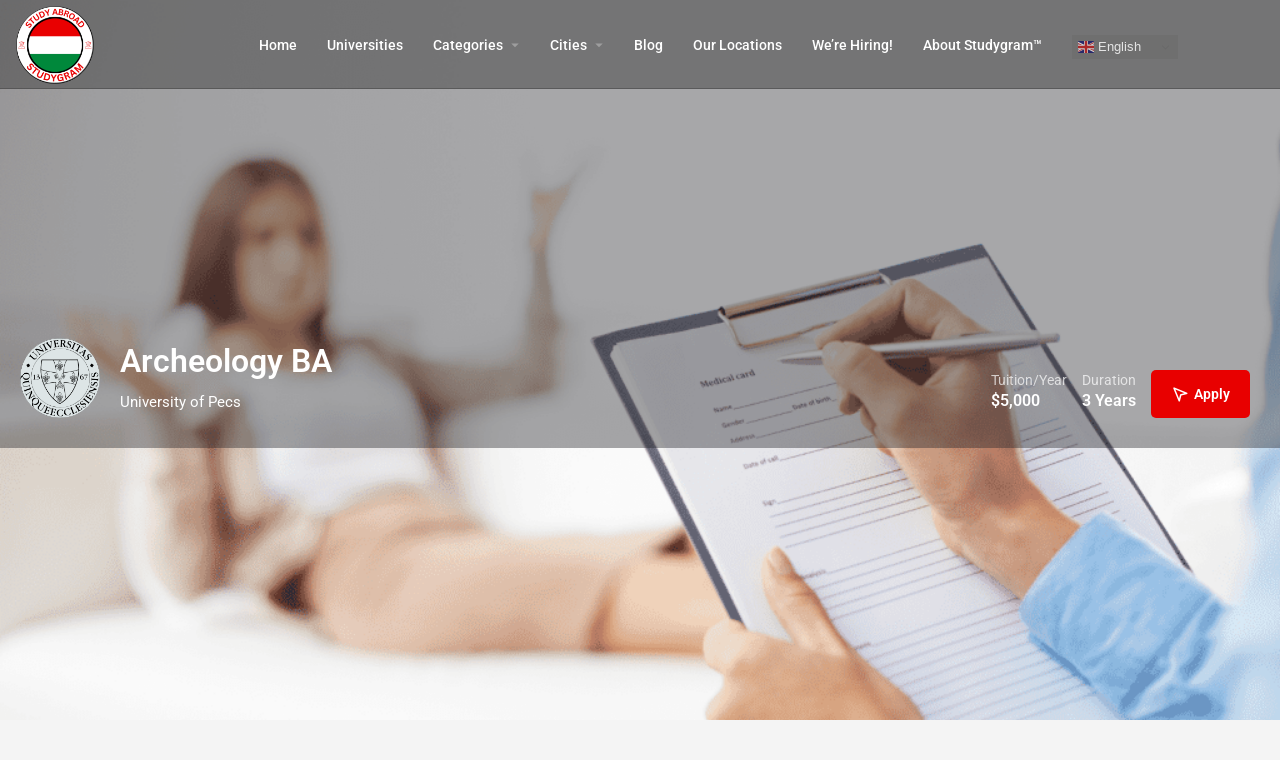

--- FILE ---
content_type: text/html; charset=UTF-8
request_url: https://study-in-hungary.com/university-of-pecs/archeology-ba
body_size: 38890
content:
<!DOCTYPE html>
<html lang="en-US" prefix="og: http://ogp.me/ns# fb: http://ogp.me/ns/fb#">
<head><script>(function(w,i,g){w[g]=w[g]||[];if(typeof w[g].push=='function')w[g].push(i)})
(window,'GTM-NSJMWSW','google_tags_first_party');</script><script>(function(w,d,s,l){w[l]=w[l]||[];(function(){w[l].push(arguments);})('set', 'developer_id.dYzg1YT', true);
		w[l].push({'gtm.start':new Date().getTime(),event:'gtm.js'});var f=d.getElementsByTagName(s)[0],
		j=d.createElement(s);j.async=true;j.src='/7p7r/';
		f.parentNode.insertBefore(j,f);
		})(window,document,'script','dataLayer');</script>
<meta charset="UTF-8" />
<title>Archeology BA - University of Pécs - Study in Hungary</title>


<!-- SEO by Squirrly SEO 12.4.14 - https://plugin.squirrly.co/ -->

<meta name="robots" content="index,follow">
<meta name="googlebot" content="index,follow,max-snippet:-1,max-image-preview:large,max-video-preview:-1">
<meta name="bingbot" content="index,follow,max-snippet:-1,max-image-preview:large,max-video-preview:-1">

<meta name="description" content="The Archeology BA Bachelor&#039;s of Arts program at University of Pécs is a 3 Years program with international students&#039; tuition fees of 5000 EUR/year. Learn more" />
<meta name="keywords" content="Archaeology Bachelor&#039;s Degree, University of Pécs Hungary, International Students, Study Abroad Bachelor&#039;s Degree, Archaeology, History Ancient History, Medieval History, Modern History Fieldwork, Research, Museums Career Opportunities, Scholarships, Funding Admissions Requirements, Application Process, Deadlines, Contact Information,علم الآثار على درجة البكالوريوس, جامعة بيتش المجر, الطلاب الدوليون, الدراسة في الخارج درجة البكالوريوس, علم الآثار, التاريخ التاريخ القديم, التاريخ الوسيط, التاريخ الحديث العمل الميداني, البحث, المتاحف فرص العمل, المنح الدراسية, التمويل متطلبات القبول, عملية التقديم, المواعيد النهائية, معلومات الاتصال" />
<link rel="canonical" href="https://study-in-hungary.com/university-of-pecs/archeology-ba/" />
<link rel="alternate" type="application/rss+xml" href="https://study-in-hungary.com/sitemap.xml" />

<meta name="dc.language" content="en" />
<meta name="dc.language.iso" content="en_US" />
<meta name="dc.publisher" content="Sandy Essam" />
<meta name="dc.title" content="Archeology BA - University of Pécs - Study in Hungary" />
<meta name="dc.description" content="The Archeology BA Bachelor&#039;s of Arts program at University of Pécs is a 3 Years program with international students&#039; tuition fees of 5000 EUR/year. Learn more" />
<meta name="dc.date.issued" content="2022-11-09" />
<meta name="dc.date.updated" content="2023-02-20 13:10:33" />

<meta property="og:url" content="https://study-in-hungary.com/university-of-pecs/archeology-ba/" />
<meta property="og:title" content="Archeology BA - University of Pécs - Study in Hungary" />
<meta property="og:description" content="The Archeology BA Bachelor&#039;s of Arts program at University of Pécs is a 3 Years program with international students&#039; tuition fees of 5000 EUR/year. Learn more" />
<meta property="og:type" content="website" />
<meta property="og:site_name" content="Study in Hungary" />
<meta property="og:locale" content="en_US" />

<meta property="twitter:url" content="https://study-in-hungary.com/university-of-pecs/archeology-ba/" />
<meta property="twitter:title" content="Archeology BA - University of Pécs - Study in Hungary" />
<meta property="twitter:description" content="The Archeology BA Bachelor&#039;s of Arts program at University of Pécs is a 3 Years program with international students&#039; tuition fees of 5000 EUR/year. Learn more" />
<meta property="twitter:domain" content="Study in Hungary" />
<meta property="twitter:card" content="summary_large_image" />
<meta property="twitter:creator" content="twitter.com/studygram_me" />
<meta property="twitter:site" content="twitter.com/studygram_me" />
<script async src='https://www.googletagmanager.com/gtag/js?id=G-MYYJ6QDXD7' type="44e4c67ae4e7c2311d23871b-text/javascript"></script><script type="44e4c67ae4e7c2311d23871b-text/javascript">window.dataLayer = window.dataLayer || [];function gtag(){dataLayer.push(arguments);}gtag('js', new Date());gtag('config', 'G-MYYJ6QDXD7');</script>
<script type="application/ld+json">{"@context":"https://schema.org","@graph":[{"@type":"Course","@id":"https://study-in-hungary.com/university-of-pecs/archeology-ba/#Course","url":"https://study-in-hungary.com/university-of-pecs/archeology-ba/","name":"Archeology BA - University of P\u00e9cs - Study in Hungary","description":"The Archeology BA - University of P\u00e9cs - Study in Hungary is a 3 Years Bachelor's of Arts program with international students' tuition fees of 5000 EUR/year. Learn more","image":{"@type":"ImageObject","@id":"https://study-in-hungary.com/university-of-pecs/archeology-ba/#4410ec34d9","url":"Array"},"offers":{"name":"Archeology BA - University of P\u00e9cs - Study in Hungary","category":"Paid","price":"5000","priceCurrency":"EUR","@type":"Offer"},"hasCourseInstance":{"courseMode":"Onsite","courseSchedule":{"repeatCount":1,"repeatFrequency":"Yearly","duration":"PT1H","startDate":"","endDate":"","@type":"Schedule"},"instructor":{"name":"University of P\u00e9cs","description":"","image":{"type":"ImageObject","url":"Array","width":"","height":""},"@type":"University of P\u00e9cs"},"@type":"CourseInstance"},"provider":{"name":"Archeology BA - University of P\u00e9cs - Study in Hungary","sameAs":"https://study-in-hungary.com/university-of-pecs/archeology-ba/","@type":"Organization"},"publisher":{"@id":"https://study-in-hungary.com#organization"},"review":[{"datePublished":"","dateModified":"","author":{"type":"Person","name":"Sandy"},"reviewRating":{"type":"Rating","ratingValue":5,"worstRating":1,"bestRating":5},"@type":"Review"}],"aggregateRating":{"@type":"AggregateRating","ratingValue":5,"reviewCount":1}}]}</script>
<!-- /SEO by Squirrly SEO - WordPress SEO Plugin -->



	
	<meta name="viewport" content="width=device-width, initial-scale=1.0" />
	<link rel="pingback" href="https://study-in-hungary.com/xmlrpc.php">

	
	<style>img:is([sizes="auto" i], [sizes^="auto," i]) { contain-intrinsic-size: 3000px 1500px }</style>
	<link rel='dns-prefetch' href='//static.elfsight.com' />
<link rel='dns-prefetch' href='//www.googletagmanager.com' />
<link rel='dns-prefetch' href='//api.tiles.mapbox.com' />
<link rel='dns-prefetch' href='//fonts.googleapis.com' />
<link rel='stylesheet' id='aca33b9c04-css' href='https://study-in-hungary.com/wp-content/plugins/squirrly-seo/view/assets/css/frontend.min.css?ver=12.4.14' type='text/css' media='all' />
<script src="/cdn-cgi/scripts/7d0fa10a/cloudflare-static/rocket-loader.min.js" data-cf-settings="44e4c67ae4e7c2311d23871b-|49"></script><link rel='preload stylesheet' as='style' onload="this.onload=null;this.rel='stylesheet'" id='wp-block-library-css' href='https://study-in-hungary.com/wp-includes/css/dist/block-library/style.min.css?ver=6.8.3' type='text/css' media='all' />
<style id='classic-theme-styles-inline-css' type='text/css'>
/*! This file is auto-generated */
.wp-block-button__link{color:#fff;background-color:#32373c;border-radius:9999px;box-shadow:none;text-decoration:none;padding:calc(.667em + 2px) calc(1.333em + 2px);font-size:1.125em}.wp-block-file__button{background:#32373c;color:#fff;text-decoration:none}
</style>
<style id='global-styles-inline-css' type='text/css'>
:root{--wp--preset--aspect-ratio--square: 1;--wp--preset--aspect-ratio--4-3: 4/3;--wp--preset--aspect-ratio--3-4: 3/4;--wp--preset--aspect-ratio--3-2: 3/2;--wp--preset--aspect-ratio--2-3: 2/3;--wp--preset--aspect-ratio--16-9: 16/9;--wp--preset--aspect-ratio--9-16: 9/16;--wp--preset--color--black: #000000;--wp--preset--color--cyan-bluish-gray: #abb8c3;--wp--preset--color--white: #ffffff;--wp--preset--color--pale-pink: #f78da7;--wp--preset--color--vivid-red: #cf2e2e;--wp--preset--color--luminous-vivid-orange: #ff6900;--wp--preset--color--luminous-vivid-amber: #fcb900;--wp--preset--color--light-green-cyan: #7bdcb5;--wp--preset--color--vivid-green-cyan: #00d084;--wp--preset--color--pale-cyan-blue: #8ed1fc;--wp--preset--color--vivid-cyan-blue: #0693e3;--wp--preset--color--vivid-purple: #9b51e0;--wp--preset--gradient--vivid-cyan-blue-to-vivid-purple: linear-gradient(135deg,rgba(6,147,227,1) 0%,rgb(155,81,224) 100%);--wp--preset--gradient--light-green-cyan-to-vivid-green-cyan: linear-gradient(135deg,rgb(122,220,180) 0%,rgb(0,208,130) 100%);--wp--preset--gradient--luminous-vivid-amber-to-luminous-vivid-orange: linear-gradient(135deg,rgba(252,185,0,1) 0%,rgba(255,105,0,1) 100%);--wp--preset--gradient--luminous-vivid-orange-to-vivid-red: linear-gradient(135deg,rgba(255,105,0,1) 0%,rgb(207,46,46) 100%);--wp--preset--gradient--very-light-gray-to-cyan-bluish-gray: linear-gradient(135deg,rgb(238,238,238) 0%,rgb(169,184,195) 100%);--wp--preset--gradient--cool-to-warm-spectrum: linear-gradient(135deg,rgb(74,234,220) 0%,rgb(151,120,209) 20%,rgb(207,42,186) 40%,rgb(238,44,130) 60%,rgb(251,105,98) 80%,rgb(254,248,76) 100%);--wp--preset--gradient--blush-light-purple: linear-gradient(135deg,rgb(255,206,236) 0%,rgb(152,150,240) 100%);--wp--preset--gradient--blush-bordeaux: linear-gradient(135deg,rgb(254,205,165) 0%,rgb(254,45,45) 50%,rgb(107,0,62) 100%);--wp--preset--gradient--luminous-dusk: linear-gradient(135deg,rgb(255,203,112) 0%,rgb(199,81,192) 50%,rgb(65,88,208) 100%);--wp--preset--gradient--pale-ocean: linear-gradient(135deg,rgb(255,245,203) 0%,rgb(182,227,212) 50%,rgb(51,167,181) 100%);--wp--preset--gradient--electric-grass: linear-gradient(135deg,rgb(202,248,128) 0%,rgb(113,206,126) 100%);--wp--preset--gradient--midnight: linear-gradient(135deg,rgb(2,3,129) 0%,rgb(40,116,252) 100%);--wp--preset--font-size--small: 13px;--wp--preset--font-size--medium: 20px;--wp--preset--font-size--large: 36px;--wp--preset--font-size--x-large: 42px;--wp--preset--spacing--20: 0.44rem;--wp--preset--spacing--30: 0.67rem;--wp--preset--spacing--40: 1rem;--wp--preset--spacing--50: 1.5rem;--wp--preset--spacing--60: 2.25rem;--wp--preset--spacing--70: 3.38rem;--wp--preset--spacing--80: 5.06rem;--wp--preset--shadow--natural: 6px 6px 9px rgba(0, 0, 0, 0.2);--wp--preset--shadow--deep: 12px 12px 50px rgba(0, 0, 0, 0.4);--wp--preset--shadow--sharp: 6px 6px 0px rgba(0, 0, 0, 0.2);--wp--preset--shadow--outlined: 6px 6px 0px -3px rgba(255, 255, 255, 1), 6px 6px rgba(0, 0, 0, 1);--wp--preset--shadow--crisp: 6px 6px 0px rgba(0, 0, 0, 1);}:where(.is-layout-flex){gap: 0.5em;}:where(.is-layout-grid){gap: 0.5em;}body .is-layout-flex{display: flex;}.is-layout-flex{flex-wrap: wrap;align-items: center;}.is-layout-flex > :is(*, div){margin: 0;}body .is-layout-grid{display: grid;}.is-layout-grid > :is(*, div){margin: 0;}:where(.wp-block-columns.is-layout-flex){gap: 2em;}:where(.wp-block-columns.is-layout-grid){gap: 2em;}:where(.wp-block-post-template.is-layout-flex){gap: 1.25em;}:where(.wp-block-post-template.is-layout-grid){gap: 1.25em;}.has-black-color{color: var(--wp--preset--color--black) !important;}.has-cyan-bluish-gray-color{color: var(--wp--preset--color--cyan-bluish-gray) !important;}.has-white-color{color: var(--wp--preset--color--white) !important;}.has-pale-pink-color{color: var(--wp--preset--color--pale-pink) !important;}.has-vivid-red-color{color: var(--wp--preset--color--vivid-red) !important;}.has-luminous-vivid-orange-color{color: var(--wp--preset--color--luminous-vivid-orange) !important;}.has-luminous-vivid-amber-color{color: var(--wp--preset--color--luminous-vivid-amber) !important;}.has-light-green-cyan-color{color: var(--wp--preset--color--light-green-cyan) !important;}.has-vivid-green-cyan-color{color: var(--wp--preset--color--vivid-green-cyan) !important;}.has-pale-cyan-blue-color{color: var(--wp--preset--color--pale-cyan-blue) !important;}.has-vivid-cyan-blue-color{color: var(--wp--preset--color--vivid-cyan-blue) !important;}.has-vivid-purple-color{color: var(--wp--preset--color--vivid-purple) !important;}.has-black-background-color{background-color: var(--wp--preset--color--black) !important;}.has-cyan-bluish-gray-background-color{background-color: var(--wp--preset--color--cyan-bluish-gray) !important;}.has-white-background-color{background-color: var(--wp--preset--color--white) !important;}.has-pale-pink-background-color{background-color: var(--wp--preset--color--pale-pink) !important;}.has-vivid-red-background-color{background-color: var(--wp--preset--color--vivid-red) !important;}.has-luminous-vivid-orange-background-color{background-color: var(--wp--preset--color--luminous-vivid-orange) !important;}.has-luminous-vivid-amber-background-color{background-color: var(--wp--preset--color--luminous-vivid-amber) !important;}.has-light-green-cyan-background-color{background-color: var(--wp--preset--color--light-green-cyan) !important;}.has-vivid-green-cyan-background-color{background-color: var(--wp--preset--color--vivid-green-cyan) !important;}.has-pale-cyan-blue-background-color{background-color: var(--wp--preset--color--pale-cyan-blue) !important;}.has-vivid-cyan-blue-background-color{background-color: var(--wp--preset--color--vivid-cyan-blue) !important;}.has-vivid-purple-background-color{background-color: var(--wp--preset--color--vivid-purple) !important;}.has-black-border-color{border-color: var(--wp--preset--color--black) !important;}.has-cyan-bluish-gray-border-color{border-color: var(--wp--preset--color--cyan-bluish-gray) !important;}.has-white-border-color{border-color: var(--wp--preset--color--white) !important;}.has-pale-pink-border-color{border-color: var(--wp--preset--color--pale-pink) !important;}.has-vivid-red-border-color{border-color: var(--wp--preset--color--vivid-red) !important;}.has-luminous-vivid-orange-border-color{border-color: var(--wp--preset--color--luminous-vivid-orange) !important;}.has-luminous-vivid-amber-border-color{border-color: var(--wp--preset--color--luminous-vivid-amber) !important;}.has-light-green-cyan-border-color{border-color: var(--wp--preset--color--light-green-cyan) !important;}.has-vivid-green-cyan-border-color{border-color: var(--wp--preset--color--vivid-green-cyan) !important;}.has-pale-cyan-blue-border-color{border-color: var(--wp--preset--color--pale-cyan-blue) !important;}.has-vivid-cyan-blue-border-color{border-color: var(--wp--preset--color--vivid-cyan-blue) !important;}.has-vivid-purple-border-color{border-color: var(--wp--preset--color--vivid-purple) !important;}.has-vivid-cyan-blue-to-vivid-purple-gradient-background{background: var(--wp--preset--gradient--vivid-cyan-blue-to-vivid-purple) !important;}.has-light-green-cyan-to-vivid-green-cyan-gradient-background{background: var(--wp--preset--gradient--light-green-cyan-to-vivid-green-cyan) !important;}.has-luminous-vivid-amber-to-luminous-vivid-orange-gradient-background{background: var(--wp--preset--gradient--luminous-vivid-amber-to-luminous-vivid-orange) !important;}.has-luminous-vivid-orange-to-vivid-red-gradient-background{background: var(--wp--preset--gradient--luminous-vivid-orange-to-vivid-red) !important;}.has-very-light-gray-to-cyan-bluish-gray-gradient-background{background: var(--wp--preset--gradient--very-light-gray-to-cyan-bluish-gray) !important;}.has-cool-to-warm-spectrum-gradient-background{background: var(--wp--preset--gradient--cool-to-warm-spectrum) !important;}.has-blush-light-purple-gradient-background{background: var(--wp--preset--gradient--blush-light-purple) !important;}.has-blush-bordeaux-gradient-background{background: var(--wp--preset--gradient--blush-bordeaux) !important;}.has-luminous-dusk-gradient-background{background: var(--wp--preset--gradient--luminous-dusk) !important;}.has-pale-ocean-gradient-background{background: var(--wp--preset--gradient--pale-ocean) !important;}.has-electric-grass-gradient-background{background: var(--wp--preset--gradient--electric-grass) !important;}.has-midnight-gradient-background{background: var(--wp--preset--gradient--midnight) !important;}.has-small-font-size{font-size: var(--wp--preset--font-size--small) !important;}.has-medium-font-size{font-size: var(--wp--preset--font-size--medium) !important;}.has-large-font-size{font-size: var(--wp--preset--font-size--large) !important;}.has-x-large-font-size{font-size: var(--wp--preset--font-size--x-large) !important;}
:where(.wp-block-post-template.is-layout-flex){gap: 1.25em;}:where(.wp-block-post-template.is-layout-grid){gap: 1.25em;}
:where(.wp-block-columns.is-layout-flex){gap: 2em;}:where(.wp-block-columns.is-layout-grid){gap: 2em;}
:root :where(.wp-block-pullquote){font-size: 1.5em;line-height: 1.6;}
</style>
<link rel='stylesheet' id='contact-form-7-css' href='https://study-in-hungary.com/wp-content/plugins/contact-form-7/includes/css/styles.css?ver=6.1.3' type='text/css' media='all' />
<style id='dominant-color-styles-inline-css' type='text/css'>
img[data-dominant-color]:not(.has-transparency) { background-color: var(--dominant-color); }
</style>
<link rel='stylesheet' id='elfsight-iconfont-css' href='https://study-in-hungary.com/wp-content/plugins/elfsight-addons-for-elementor/iconfont/style.css?ver=6.8.3' type='text/css' media='all' />
<link rel='stylesheet' id='woocommerce-layout-css' href='https://study-in-hungary.com/wp-content/plugins/woocommerce/assets/css/woocommerce-layout.css?ver=9.8.5' type='text/css' media='all' />
<link rel='stylesheet' id='woocommerce-smallscreen-css' href='https://study-in-hungary.com/wp-content/plugins/woocommerce/assets/css/woocommerce-smallscreen.css?ver=9.8.5' type='text/css' media='only screen and (max-width: 768px)' />
<link rel='stylesheet' id='woocommerce-general-css' href='https://study-in-hungary.com/wp-content/plugins/woocommerce/assets/css/woocommerce.css?ver=9.8.5' type='text/css' media='all' />
<style id='woocommerce-inline-inline-css' type='text/css'>
.woocommerce form .form-row .required { visibility: visible; }
</style>
<link rel='stylesheet' id='brands-styles-css' href='https://study-in-hungary.com/wp-content/plugins/woocommerce/assets/css/brands.css?ver=9.8.5' type='text/css' media='all' />
<link rel='stylesheet' id='elementor-icons-css' href='https://study-in-hungary.com/wp-content/plugins/elementor/assets/lib/eicons/css/elementor-icons.min.css?ver=5.44.0' type='text/css' media='all' />
<link rel='stylesheet' id='elementor-frontend-css' href='https://study-in-hungary.com/wp-content/plugins/elementor/assets/css/frontend.min.css?ver=3.33.2' type='text/css' media='all' />
<style id='elementor-frontend-inline-css' type='text/css'>
.elementor-kit-6{--e-global-color-primary:#6EC1E4;--e-global-color-secondary:#54595F;--e-global-color-text:#7A7A7A;--e-global-color-accent:#61CE70;--e-global-typography-primary-font-family:"Roboto";--e-global-typography-primary-font-weight:600;--e-global-typography-secondary-font-family:"Roboto Slab";--e-global-typography-secondary-font-weight:400;--e-global-typography-text-font-family:"Roboto";--e-global-typography-text-font-weight:400;--e-global-typography-accent-font-family:"Roboto";--e-global-typography-accent-font-weight:500;}.elementor-kit-6 e-page-transition{background-color:#FFBC7D;}.elementor-section.elementor-section-boxed > .elementor-container{max-width:1140px;}.e-con{--container-max-width:1140px;}.elementor-widget:not(:last-child){margin-block-end:20px;}.elementor-element{--widgets-spacing:20px 20px;--widgets-spacing-row:20px;--widgets-spacing-column:20px;}{}h1.entry-title{display:var(--page-title-display);}@media(max-width:1024px){.elementor-section.elementor-section-boxed > .elementor-container{max-width:1024px;}.e-con{--container-max-width:1024px;}}@media(max-width:767px){.elementor-section.elementor-section-boxed > .elementor-container{max-width:767px;}.e-con{--container-max-width:767px;}}
.elementor-5227 .elementor-element.elementor-element-12c204c2:not(.elementor-motion-effects-element-type-background), .elementor-5227 .elementor-element.elementor-element-12c204c2 > .elementor-motion-effects-container > .elementor-motion-effects-layer{background-color:#434343;}.elementor-5227 .elementor-element.elementor-element-12c204c2 > .elementor-container{max-width:1300px;}.elementor-5227 .elementor-element.elementor-element-12c204c2{transition:background 0.3s, border 0.3s, border-radius 0.3s, box-shadow 0.3s;padding:90px 0px 40px 0px;}.elementor-5227 .elementor-element.elementor-element-12c204c2 > .elementor-background-overlay{transition:background 0.3s, border-radius 0.3s, opacity 0.3s;}.elementor-5227 .elementor-element.elementor-element-102bbf38 > .elementor-element-populated{margin:0px 80px 0px 0px;--e-column-margin-right:80px;--e-column-margin-left:0px;}.elementor-widget-image .widget-image-caption{color:var( --e-global-color-text );font-family:var( --e-global-typography-text-font-family ), Sans-serif;font-weight:var( --e-global-typography-text-font-weight );}.elementor-widget-text-editor{font-family:var( --e-global-typography-text-font-family ), Sans-serif;font-weight:var( --e-global-typography-text-font-weight );color:var( --e-global-color-text );}.elementor-widget-text-editor.elementor-drop-cap-view-stacked .elementor-drop-cap{background-color:var( --e-global-color-primary );}.elementor-widget-text-editor.elementor-drop-cap-view-framed .elementor-drop-cap, .elementor-widget-text-editor.elementor-drop-cap-view-default .elementor-drop-cap{color:var( --e-global-color-primary );border-color:var( --e-global-color-primary );}.elementor-5227 .elementor-element.elementor-element-32343105{font-size:14px;font-weight:300;color:rgba(255,255,255,0.65);}.elementor-widget-icon-list .elementor-icon-list-item:not(:last-child):after{border-color:var( --e-global-color-text );}.elementor-widget-icon-list .elementor-icon-list-icon i{color:var( --e-global-color-primary );}.elementor-widget-icon-list .elementor-icon-list-icon svg{fill:var( --e-global-color-primary );}.elementor-widget-icon-list .elementor-icon-list-item > .elementor-icon-list-text, .elementor-widget-icon-list .elementor-icon-list-item > a{font-family:var( --e-global-typography-text-font-family ), Sans-serif;font-weight:var( --e-global-typography-text-font-weight );}.elementor-widget-icon-list .elementor-icon-list-text{color:var( --e-global-color-secondary );}.elementor-5227 .elementor-element.elementor-element-39ccdeb2{width:var( --container-widget-width, 68.015% );max-width:68.015%;--container-widget-width:68.015%;--container-widget-flex-grow:0;--e-icon-list-icon-size:0px;--icon-vertical-offset:0px;}.elementor-5227 .elementor-element.elementor-element-39ccdeb2 .elementor-icon-list-items:not(.elementor-inline-items) .elementor-icon-list-item:not(:last-child){padding-block-end:calc(5px/2);}.elementor-5227 .elementor-element.elementor-element-39ccdeb2 .elementor-icon-list-items:not(.elementor-inline-items) .elementor-icon-list-item:not(:first-child){margin-block-start:calc(5px/2);}.elementor-5227 .elementor-element.elementor-element-39ccdeb2 .elementor-icon-list-items.elementor-inline-items .elementor-icon-list-item{margin-inline:calc(5px/2);}.elementor-5227 .elementor-element.elementor-element-39ccdeb2 .elementor-icon-list-items.elementor-inline-items{margin-inline:calc(-5px/2);}.elementor-5227 .elementor-element.elementor-element-39ccdeb2 .elementor-icon-list-items.elementor-inline-items .elementor-icon-list-item:after{inset-inline-end:calc(-5px/2);}.elementor-5227 .elementor-element.elementor-element-39ccdeb2 .elementor-icon-list-icon i{transition:color 0.3s;}.elementor-5227 .elementor-element.elementor-element-39ccdeb2 .elementor-icon-list-icon svg{transition:fill 0.3s;}.elementor-5227 .elementor-element.elementor-element-39ccdeb2 .elementor-icon-list-icon{padding-inline-end:0px;}.elementor-5227 .elementor-element.elementor-element-39ccdeb2 .elementor-icon-list-item > .elementor-icon-list-text, .elementor-5227 .elementor-element.elementor-element-39ccdeb2 .elementor-icon-list-item > a{font-size:14px;font-weight:300;}.elementor-5227 .elementor-element.elementor-element-39ccdeb2 .elementor-icon-list-text{color:#FFFFFF;transition:color 0.3s;}.elementor-5227 .elementor-element.elementor-element-ff80fac{--grid-template-columns:repeat(0, auto);width:var( --container-widget-width, 96.163% );max-width:96.163%;--container-widget-width:96.163%;--container-widget-flex-grow:0;--icon-size:15px;--grid-column-gap:9px;--grid-row-gap:0px;}.elementor-5227 .elementor-element.elementor-element-ff80fac .elementor-widget-container{text-align:center;}.elementor-5227 .elementor-element.elementor-element-ff80fac > .elementor-widget-container{padding:20px 0px 0px 0px;}.elementor-5227 .elementor-element.elementor-element-ff80fac .elementor-social-icon{--icon-padding:0.6em;}.elementor-5227 .elementor-element.elementor-element-69007c47{--spacer-size:36px;}.elementor-bc-flex-widget .elementor-5227 .elementor-element.elementor-element-5be1b381.elementor-column .elementor-widget-wrap{align-items:flex-start;}.elementor-5227 .elementor-element.elementor-element-5be1b381.elementor-column.elementor-element[data-element_type="column"] > .elementor-widget-wrap.elementor-element-populated{align-content:flex-start;align-items:flex-start;}.elementor-5227 .elementor-element.elementor-element-5be1b381 > .elementor-element-populated{padding:0vw 0vw 0vw 0vw;}.elementor-widget-heading .elementor-heading-title{font-family:var( --e-global-typography-primary-font-family ), Sans-serif;font-weight:var( --e-global-typography-primary-font-weight );color:var( --e-global-color-primary );}.elementor-5227 .elementor-element.elementor-element-7885365f .elementor-heading-title{font-family:"Roboto", Sans-serif;font-size:18px;font-weight:500;color:#FFFFFF;}.elementor-widget-divider{--divider-color:var( --e-global-color-secondary );}.elementor-widget-divider .elementor-divider__text{color:var( --e-global-color-secondary );font-family:var( --e-global-typography-secondary-font-family ), Sans-serif;font-weight:var( --e-global-typography-secondary-font-weight );}.elementor-widget-divider.elementor-view-stacked .elementor-icon{background-color:var( --e-global-color-secondary );}.elementor-widget-divider.elementor-view-framed .elementor-icon, .elementor-widget-divider.elementor-view-default .elementor-icon{color:var( --e-global-color-secondary );border-color:var( --e-global-color-secondary );}.elementor-widget-divider.elementor-view-framed .elementor-icon, .elementor-widget-divider.elementor-view-default .elementor-icon svg{fill:var( --e-global-color-secondary );}.elementor-5227 .elementor-element.elementor-element-734f4035{--divider-border-style:solid;--divider-color:#0162FC;--divider-border-width:2px;}.elementor-5227 .elementor-element.elementor-element-734f4035 > .elementor-widget-container{margin:-8% 0% 0% 0%;}.elementor-5227 .elementor-element.elementor-element-734f4035 .elementor-divider-separator{width:2.5vw;}.elementor-5227 .elementor-element.elementor-element-734f4035 .elementor-divider{padding-block-start:15px;padding-block-end:15px;}.elementor-5227 .elementor-element.elementor-element-fda6243{width:var( --container-widget-width, 89.652% );max-width:89.652%;--container-widget-width:89.652%;--container-widget-flex-grow:0;--e-icon-list-icon-size:0px;--icon-vertical-offset:0px;}.elementor-5227 .elementor-element.elementor-element-fda6243 .elementor-icon-list-items:not(.elementor-inline-items) .elementor-icon-list-item:not(:last-child){padding-block-end:calc(5px/2);}.elementor-5227 .elementor-element.elementor-element-fda6243 .elementor-icon-list-items:not(.elementor-inline-items) .elementor-icon-list-item:not(:first-child){margin-block-start:calc(5px/2);}.elementor-5227 .elementor-element.elementor-element-fda6243 .elementor-icon-list-items.elementor-inline-items .elementor-icon-list-item{margin-inline:calc(5px/2);}.elementor-5227 .elementor-element.elementor-element-fda6243 .elementor-icon-list-items.elementor-inline-items{margin-inline:calc(-5px/2);}.elementor-5227 .elementor-element.elementor-element-fda6243 .elementor-icon-list-items.elementor-inline-items .elementor-icon-list-item:after{inset-inline-end:calc(-5px/2);}.elementor-5227 .elementor-element.elementor-element-fda6243 .elementor-icon-list-icon i{transition:color 0.3s;}.elementor-5227 .elementor-element.elementor-element-fda6243 .elementor-icon-list-icon svg{transition:fill 0.3s;}.elementor-5227 .elementor-element.elementor-element-fda6243 .elementor-icon-list-icon{padding-inline-end:0px;}.elementor-5227 .elementor-element.elementor-element-fda6243 .elementor-icon-list-item > .elementor-icon-list-text, .elementor-5227 .elementor-element.elementor-element-fda6243 .elementor-icon-list-item > a{font-size:14px;font-weight:300;}.elementor-5227 .elementor-element.elementor-element-fda6243 .elementor-icon-list-text{color:#FFFFFF;transition:color 0.3s;}.elementor-5227 .elementor-element.elementor-element-d6847a7{--spacer-size:50px;}.elementor-5227 .elementor-element.elementor-element-c08ed17{width:var( --container-widget-width, 98.24% );max-width:98.24%;--container-widget-width:98.24%;--container-widget-flex-grow:0;text-align:left;}.elementor-5227 .elementor-element.elementor-element-c08ed17 .elementor-heading-title{font-size:18px;font-weight:500;color:#ffffff;}.elementor-5227 .elementor-element.elementor-element-c340ad9{--divider-border-style:solid;--divider-color:#0162FC;--divider-border-width:2px;}.elementor-5227 .elementor-element.elementor-element-c340ad9 > .elementor-widget-container{margin:-6% 0% 0% 0%;}.elementor-5227 .elementor-element.elementor-element-c340ad9 .elementor-divider-separator{width:2vw;}.elementor-5227 .elementor-element.elementor-element-c340ad9 .elementor-divider{padding-block-start:32px;padding-block-end:32px;}.elementor-5227 .elementor-element.elementor-element-5712253d{width:var( --container-widget-width, 117.949% );max-width:117.949%;--container-widget-width:117.949%;--container-widget-flex-grow:0;--e-icon-list-icon-size:0px;--icon-vertical-offset:0px;}.elementor-5227 .elementor-element.elementor-element-5712253d .elementor-icon-list-items:not(.elementor-inline-items) .elementor-icon-list-item:not(:last-child){padding-block-end:calc(5px/2);}.elementor-5227 .elementor-element.elementor-element-5712253d .elementor-icon-list-items:not(.elementor-inline-items) .elementor-icon-list-item:not(:first-child){margin-block-start:calc(5px/2);}.elementor-5227 .elementor-element.elementor-element-5712253d .elementor-icon-list-items.elementor-inline-items .elementor-icon-list-item{margin-inline:calc(5px/2);}.elementor-5227 .elementor-element.elementor-element-5712253d .elementor-icon-list-items.elementor-inline-items{margin-inline:calc(-5px/2);}.elementor-5227 .elementor-element.elementor-element-5712253d .elementor-icon-list-items.elementor-inline-items .elementor-icon-list-item:after{inset-inline-end:calc(-5px/2);}.elementor-5227 .elementor-element.elementor-element-5712253d .elementor-icon-list-icon i{color:#05506F;transition:color 0.3s;}.elementor-5227 .elementor-element.elementor-element-5712253d .elementor-icon-list-icon svg{fill:#05506F;transition:fill 0.3s;}.elementor-5227 .elementor-element.elementor-element-5712253d .elementor-icon-list-icon{padding-inline-end:0px;}.elementor-5227 .elementor-element.elementor-element-5712253d .elementor-icon-list-item > .elementor-icon-list-text, .elementor-5227 .elementor-element.elementor-element-5712253d .elementor-icon-list-item > a{font-size:14px;font-weight:300;}.elementor-5227 .elementor-element.elementor-element-5712253d .elementor-icon-list-text{color:#FFFFFF;transition:color 0.3s;}.elementor-5227 .elementor-element.elementor-element-7d41392{width:var( --container-widget-width, 117.949% );max-width:117.949%;--container-widget-width:117.949%;--container-widget-flex-grow:0;--e-icon-list-icon-size:0px;--icon-vertical-offset:0px;}.elementor-5227 .elementor-element.elementor-element-7d41392 .elementor-icon-list-items:not(.elementor-inline-items) .elementor-icon-list-item:not(:last-child){padding-block-end:calc(5px/2);}.elementor-5227 .elementor-element.elementor-element-7d41392 .elementor-icon-list-items:not(.elementor-inline-items) .elementor-icon-list-item:not(:first-child){margin-block-start:calc(5px/2);}.elementor-5227 .elementor-element.elementor-element-7d41392 .elementor-icon-list-items.elementor-inline-items .elementor-icon-list-item{margin-inline:calc(5px/2);}.elementor-5227 .elementor-element.elementor-element-7d41392 .elementor-icon-list-items.elementor-inline-items{margin-inline:calc(-5px/2);}.elementor-5227 .elementor-element.elementor-element-7d41392 .elementor-icon-list-items.elementor-inline-items .elementor-icon-list-item:after{inset-inline-end:calc(-5px/2);}.elementor-5227 .elementor-element.elementor-element-7d41392 .elementor-icon-list-icon i{color:#05506F;transition:color 0.3s;}.elementor-5227 .elementor-element.elementor-element-7d41392 .elementor-icon-list-icon svg{fill:#05506F;transition:fill 0.3s;}.elementor-5227 .elementor-element.elementor-element-7d41392 .elementor-icon-list-icon{padding-inline-end:0px;}.elementor-5227 .elementor-element.elementor-element-7d41392 .elementor-icon-list-item > .elementor-icon-list-text, .elementor-5227 .elementor-element.elementor-element-7d41392 .elementor-icon-list-item > a{font-size:14px;font-weight:300;}.elementor-5227 .elementor-element.elementor-element-7d41392 .elementor-icon-list-text{color:#FFFFFF;transition:color 0.3s;}.elementor-5227 .elementor-element.elementor-element-747f533a{--spacer-size:50px;}.elementor-bc-flex-widget .elementor-5227 .elementor-element.elementor-element-40dfd9ed.elementor-column .elementor-widget-wrap{align-items:flex-start;}.elementor-5227 .elementor-element.elementor-element-40dfd9ed.elementor-column.elementor-element[data-element_type="column"] > .elementor-widget-wrap.elementor-element-populated{align-content:flex-start;align-items:flex-start;}.elementor-5227 .elementor-element.elementor-element-40dfd9ed > .elementor-element-populated{padding:0vw 0vw 0vw 0vw;}.elementor-5227 .elementor-element.elementor-element-4f19792b{text-align:left;}.elementor-5227 .elementor-element.elementor-element-4f19792b .elementor-heading-title{font-size:18px;font-weight:500;color:#ffffff;}.elementor-5227 .elementor-element.elementor-element-2b999323{--divider-border-style:solid;--divider-color:#0162FC;--divider-border-width:2px;}.elementor-5227 .elementor-element.elementor-element-2b999323 > .elementor-widget-container{margin:-5% 0% 0% 0%;}.elementor-5227 .elementor-element.elementor-element-2b999323 .elementor-divider-separator{width:2.5vw;}.elementor-5227 .elementor-element.elementor-element-2b999323 .elementor-divider{padding-block-start:15px;padding-block-end:15px;}.elementor-widget-tabs .elementor-tab-title, .elementor-widget-tabs .elementor-tab-title a{color:var( --e-global-color-primary );}.elementor-widget-tabs .elementor-tab-title.elementor-active,
					 .elementor-widget-tabs .elementor-tab-title.elementor-active a{color:var( --e-global-color-accent );}.elementor-widget-tabs .elementor-tab-title{font-family:var( --e-global-typography-primary-font-family ), Sans-serif;font-weight:var( --e-global-typography-primary-font-weight );}.elementor-widget-tabs .elementor-tab-content{color:var( --e-global-color-text );font-family:var( --e-global-typography-text-font-family ), Sans-serif;font-weight:var( --e-global-typography-text-font-weight );}.elementor-5227 .elementor-element.elementor-element-2c34a15b{width:var( --container-widget-width, 100% );max-width:100%;--container-widget-width:100%;--container-widget-flex-grow:0;}.elementor-5227 .elementor-element.elementor-element-2c34a15b .elementor-tab-title, .elementor-5227 .elementor-element.elementor-element-2c34a15b .elementor-tab-title:before, .elementor-5227 .elementor-element.elementor-element-2c34a15b .elementor-tab-title:after, .elementor-5227 .elementor-element.elementor-element-2c34a15b .elementor-tab-content, .elementor-5227 .elementor-element.elementor-element-2c34a15b .elementor-tabs-content-wrapper{border-width:1px;}.elementor-5227 .elementor-element.elementor-element-2c34a15b .elementor-tab-desktop-title.elementor-active{background-color:#FFFFFF;}.elementor-5227 .elementor-element.elementor-element-2c34a15b .elementor-tabs-content-wrapper{background-color:#FFFFFF;}.elementor-5227 .elementor-element.elementor-element-2c34a15b .elementor-tab-title, .elementor-5227 .elementor-element.elementor-element-2c34a15b .elementor-tab-title a{color:#FFFFFF;}.elementor-5227 .elementor-element.elementor-element-2c34a15b .elementor-tab-title.elementor-active,
					 .elementor-5227 .elementor-element.elementor-element-2c34a15b .elementor-tab-title.elementor-active a{color:#000000;}.elementor-5227 .elementor-element.elementor-element-2821f4eb:not(.elementor-motion-effects-element-type-background), .elementor-5227 .elementor-element.elementor-element-2821f4eb > .elementor-motion-effects-container > .elementor-motion-effects-layer{background-color:#434343;}.elementor-5227 .elementor-element.elementor-element-2821f4eb > .elementor-container{max-width:1500px;}.elementor-5227 .elementor-element.elementor-element-2821f4eb{transition:background 0.3s, border 0.3s, border-radius 0.3s, box-shadow 0.3s;padding:50px 0px 50px 0px;}.elementor-5227 .elementor-element.elementor-element-2821f4eb > .elementor-background-overlay{transition:background 0.3s, border-radius 0.3s, opacity 0.3s;}.elementor-bc-flex-widget .elementor-5227 .elementor-element.elementor-element-6192d868.elementor-column .elementor-widget-wrap{align-items:flex-start;}.elementor-5227 .elementor-element.elementor-element-6192d868.elementor-column.elementor-element[data-element_type="column"] > .elementor-widget-wrap.elementor-element-populated{align-content:flex-start;align-items:flex-start;}.elementor-5227 .elementor-element.elementor-element-2a82869b{text-align:center;}.elementor-5227 .elementor-element.elementor-element-2a82869b .elementor-heading-title{font-size:18px;font-weight:500;text-shadow:0px 0px 10px rgba(0,0,0,0.3);color:#ffffff;}.elementor-5227 .elementor-element.elementor-element-24bf87ce{--divider-border-style:solid;--divider-color:#0162FC;--divider-border-width:2px;}.elementor-5227 .elementor-element.elementor-element-24bf87ce > .elementor-widget-container{margin:-8% 0% 0% 0%;}.elementor-5227 .elementor-element.elementor-element-24bf87ce .elementor-divider-separator{width:2.5vw;}.elementor-5227 .elementor-element.elementor-element-24bf87ce .elementor-divider{padding-block-start:15px;padding-block-end:15px;}.elementor-5227 .elementor-element.elementor-element-9458601{width:var( --container-widget-width, 89.652% );max-width:89.652%;--container-widget-width:89.652%;--container-widget-flex-grow:0;--e-icon-list-icon-size:0px;--icon-vertical-offset:0px;}.elementor-5227 .elementor-element.elementor-element-9458601 .elementor-icon-list-items:not(.elementor-inline-items) .elementor-icon-list-item:not(:last-child){padding-block-end:calc(5px/2);}.elementor-5227 .elementor-element.elementor-element-9458601 .elementor-icon-list-items:not(.elementor-inline-items) .elementor-icon-list-item:not(:first-child){margin-block-start:calc(5px/2);}.elementor-5227 .elementor-element.elementor-element-9458601 .elementor-icon-list-items.elementor-inline-items .elementor-icon-list-item{margin-inline:calc(5px/2);}.elementor-5227 .elementor-element.elementor-element-9458601 .elementor-icon-list-items.elementor-inline-items{margin-inline:calc(-5px/2);}.elementor-5227 .elementor-element.elementor-element-9458601 .elementor-icon-list-items.elementor-inline-items .elementor-icon-list-item:after{inset-inline-end:calc(-5px/2);}.elementor-5227 .elementor-element.elementor-element-9458601 .elementor-icon-list-icon i{transition:color 0.3s;}.elementor-5227 .elementor-element.elementor-element-9458601 .elementor-icon-list-icon svg{transition:fill 0.3s;}.elementor-5227 .elementor-element.elementor-element-9458601 .elementor-icon-list-icon{padding-inline-end:0px;}.elementor-5227 .elementor-element.elementor-element-9458601 .elementor-icon-list-item > .elementor-icon-list-text, .elementor-5227 .elementor-element.elementor-element-9458601 .elementor-icon-list-item > a{font-size:14px;font-weight:300;}.elementor-5227 .elementor-element.elementor-element-9458601 .elementor-icon-list-text{color:#FFFFFF;transition:color 0.3s;}.elementor-5227 .elementor-element.elementor-element-b3f55f9{--spacer-size:50px;}.elementor-bc-flex-widget .elementor-5227 .elementor-element.elementor-element-48214749.elementor-column .elementor-widget-wrap{align-items:flex-start;}.elementor-5227 .elementor-element.elementor-element-48214749.elementor-column.elementor-element[data-element_type="column"] > .elementor-widget-wrap.elementor-element-populated{align-content:flex-start;align-items:flex-start;}.elementor-5227 .elementor-element.elementor-element-16164c1d{text-align:center;}.elementor-5227 .elementor-element.elementor-element-16164c1d .elementor-heading-title{font-size:18px;font-weight:500;text-shadow:0px 0px 10px rgba(0,0,0,0.3);color:#ffffff;}.elementor-5227 .elementor-element.elementor-element-7c48d70a{--divider-border-style:solid;--divider-color:#0162FC;--divider-border-width:2px;}.elementor-5227 .elementor-element.elementor-element-7c48d70a > .elementor-widget-container{margin:-8% 0% 0% 0%;}.elementor-5227 .elementor-element.elementor-element-7c48d70a .elementor-divider-separator{width:2.5vw;}.elementor-5227 .elementor-element.elementor-element-7c48d70a .elementor-divider{padding-block-start:15px;padding-block-end:15px;}.elementor-5227 .elementor-element.elementor-element-7e15386e{width:var( --container-widget-width, 102.165% );max-width:102.165%;--container-widget-width:102.165%;--container-widget-flex-grow:0;--e-icon-list-icon-size:0px;--icon-vertical-offset:0px;}.elementor-5227 .elementor-element.elementor-element-7e15386e .elementor-icon-list-items:not(.elementor-inline-items) .elementor-icon-list-item:not(:last-child){padding-block-end:calc(5px/2);}.elementor-5227 .elementor-element.elementor-element-7e15386e .elementor-icon-list-items:not(.elementor-inline-items) .elementor-icon-list-item:not(:first-child){margin-block-start:calc(5px/2);}.elementor-5227 .elementor-element.elementor-element-7e15386e .elementor-icon-list-items.elementor-inline-items .elementor-icon-list-item{margin-inline:calc(5px/2);}.elementor-5227 .elementor-element.elementor-element-7e15386e .elementor-icon-list-items.elementor-inline-items{margin-inline:calc(-5px/2);}.elementor-5227 .elementor-element.elementor-element-7e15386e .elementor-icon-list-items.elementor-inline-items .elementor-icon-list-item:after{inset-inline-end:calc(-5px/2);}.elementor-5227 .elementor-element.elementor-element-7e15386e .elementor-icon-list-icon i{color:#05506F;transition:color 0.3s;}.elementor-5227 .elementor-element.elementor-element-7e15386e .elementor-icon-list-icon svg{fill:#05506F;transition:fill 0.3s;}.elementor-5227 .elementor-element.elementor-element-7e15386e .elementor-icon-list-icon{padding-inline-end:0px;}.elementor-5227 .elementor-element.elementor-element-7e15386e .elementor-icon-list-item > .elementor-icon-list-text, .elementor-5227 .elementor-element.elementor-element-7e15386e .elementor-icon-list-item > a{font-size:14px;font-weight:300;}.elementor-5227 .elementor-element.elementor-element-7e15386e .elementor-icon-list-text{color:#FFFFFF;transition:color 0.3s;}.elementor-5227 .elementor-element.elementor-element-7303db4c{width:var( --container-widget-width, 101.034% );max-width:101.034%;--container-widget-width:101.034%;--container-widget-flex-grow:0;--e-icon-list-icon-size:0px;--icon-vertical-offset:0px;}.elementor-5227 .elementor-element.elementor-element-7303db4c .elementor-icon-list-items:not(.elementor-inline-items) .elementor-icon-list-item:not(:last-child){padding-block-end:calc(5px/2);}.elementor-5227 .elementor-element.elementor-element-7303db4c .elementor-icon-list-items:not(.elementor-inline-items) .elementor-icon-list-item:not(:first-child){margin-block-start:calc(5px/2);}.elementor-5227 .elementor-element.elementor-element-7303db4c .elementor-icon-list-items.elementor-inline-items .elementor-icon-list-item{margin-inline:calc(5px/2);}.elementor-5227 .elementor-element.elementor-element-7303db4c .elementor-icon-list-items.elementor-inline-items{margin-inline:calc(-5px/2);}.elementor-5227 .elementor-element.elementor-element-7303db4c .elementor-icon-list-items.elementor-inline-items .elementor-icon-list-item:after{inset-inline-end:calc(-5px/2);}.elementor-5227 .elementor-element.elementor-element-7303db4c .elementor-icon-list-icon i{color:#05506F;transition:color 0.3s;}.elementor-5227 .elementor-element.elementor-element-7303db4c .elementor-icon-list-icon svg{fill:#05506F;transition:fill 0.3s;}.elementor-5227 .elementor-element.elementor-element-7303db4c .elementor-icon-list-icon{padding-inline-end:0px;}.elementor-5227 .elementor-element.elementor-element-7303db4c .elementor-icon-list-item > .elementor-icon-list-text, .elementor-5227 .elementor-element.elementor-element-7303db4c .elementor-icon-list-item > a{font-size:14px;font-weight:300;}.elementor-5227 .elementor-element.elementor-element-7303db4c .elementor-icon-list-text{text-shadow:0px 0px 10px rgba(0,0,0,0.3);color:#FFFFFF;transition:color 0.3s;}.elementor-bc-flex-widget .elementor-5227 .elementor-element.elementor-element-db65e0d.elementor-column .elementor-widget-wrap{align-items:flex-start;}.elementor-5227 .elementor-element.elementor-element-db65e0d.elementor-column.elementor-element[data-element_type="column"] > .elementor-widget-wrap.elementor-element-populated{align-content:flex-start;align-items:flex-start;}.elementor-5227 .elementor-element.elementor-element-17121867{--spacer-size:50px;}.elementor-5227 .elementor-element.elementor-element-758951c0{text-align:left;}.elementor-5227 .elementor-element.elementor-element-758951c0 .elementor-heading-title{font-size:18px;font-weight:500;text-shadow:0px 0px 10px rgba(0,0,0,0.3);color:#ffffff;}.elementor-5227 .elementor-element.elementor-element-2e1fca49{--divider-border-style:solid;--divider-color:#0162FC;--divider-border-width:2px;}.elementor-5227 .elementor-element.elementor-element-2e1fca49 > .elementor-widget-container{margin:-8% 0% 0% 0%;}.elementor-5227 .elementor-element.elementor-element-2e1fca49 .elementor-divider-separator{width:2.5vw;}.elementor-5227 .elementor-element.elementor-element-2e1fca49 .elementor-divider{padding-block-start:15px;padding-block-end:15px;}.elementor-5227 .elementor-element.elementor-element-3b85b612 .elementor-tab-title, .elementor-5227 .elementor-element.elementor-element-3b85b612 .elementor-tab-title:before, .elementor-5227 .elementor-element.elementor-element-3b85b612 .elementor-tab-title:after, .elementor-5227 .elementor-element.elementor-element-3b85b612 .elementor-tab-content, .elementor-5227 .elementor-element.elementor-element-3b85b612 .elementor-tabs-content-wrapper{border-width:1px;}.elementor-5227 .elementor-element.elementor-element-3b85b612 .elementor-tab-desktop-title.elementor-active{background-color:#FFFFFF;}.elementor-5227 .elementor-element.elementor-element-3b85b612 .elementor-tabs-content-wrapper{background-color:#FFFFFF;}.elementor-5227 .elementor-element.elementor-element-3b85b612 .elementor-tab-title, .elementor-5227 .elementor-element.elementor-element-3b85b612 .elementor-tab-title a{color:#FFFFFF;}.elementor-5227 .elementor-element.elementor-element-3b85b612 .elementor-tab-title.elementor-active,
					 .elementor-5227 .elementor-element.elementor-element-3b85b612 .elementor-tab-title.elementor-active a{color:#000000;}.elementor-5227 .elementor-element.elementor-element-29e8b712 > .elementor-element-populated{margin:0px 80px 0px 0px;--e-column-margin-right:80px;--e-column-margin-left:0px;}.elementor-5227 .elementor-element.elementor-element-59b36d3 > .elementor-widget-container{margin:50px 0px -13px 0px;}.elementor-5227 .elementor-element.elementor-element-3153ccf6 > .elementor-widget-container{margin:0px 0px 0px 0px;}.elementor-5227 .elementor-element.elementor-element-3153ccf6{text-align:justify;font-size:15px;font-weight:300;color:#FFFFFF;}.elementor-5227 .elementor-element.elementor-element-63f758eb .elementor-icon-list-items:not(.elementor-inline-items) .elementor-icon-list-item:not(:last-child){padding-block-end:calc(5px/2);}.elementor-5227 .elementor-element.elementor-element-63f758eb .elementor-icon-list-items:not(.elementor-inline-items) .elementor-icon-list-item:not(:first-child){margin-block-start:calc(5px/2);}.elementor-5227 .elementor-element.elementor-element-63f758eb .elementor-icon-list-items.elementor-inline-items .elementor-icon-list-item{margin-inline:calc(5px/2);}.elementor-5227 .elementor-element.elementor-element-63f758eb .elementor-icon-list-items.elementor-inline-items{margin-inline:calc(-5px/2);}.elementor-5227 .elementor-element.elementor-element-63f758eb .elementor-icon-list-items.elementor-inline-items .elementor-icon-list-item:after{inset-inline-end:calc(-5px/2);}.elementor-5227 .elementor-element.elementor-element-63f758eb .elementor-icon-list-icon i{transition:color 0.3s;}.elementor-5227 .elementor-element.elementor-element-63f758eb .elementor-icon-list-icon svg{transition:fill 0.3s;}.elementor-5227 .elementor-element.elementor-element-63f758eb{--e-icon-list-icon-size:0px;--icon-vertical-offset:0px;}.elementor-5227 .elementor-element.elementor-element-63f758eb .elementor-icon-list-icon{padding-inline-end:0px;}.elementor-5227 .elementor-element.elementor-element-63f758eb .elementor-icon-list-item > .elementor-icon-list-text, .elementor-5227 .elementor-element.elementor-element-63f758eb .elementor-icon-list-item > a{font-size:14px;font-weight:300;}.elementor-5227 .elementor-element.elementor-element-63f758eb .elementor-icon-list-text{color:#FFFFFF;transition:color 0.3s;}.elementor-5227 .elementor-element.elementor-element-76f21df0{--grid-template-columns:repeat(0, auto);width:var( --container-widget-width, 96.163% );max-width:96.163%;--container-widget-width:96.163%;--container-widget-flex-grow:0;--icon-size:15px;--grid-column-gap:9px;--grid-row-gap:0px;}.elementor-5227 .elementor-element.elementor-element-76f21df0 .elementor-widget-container{text-align:center;}.elementor-5227 .elementor-element.elementor-element-76f21df0 > .elementor-widget-container{padding:20px 0px 0px 0px;}.elementor-5227 .elementor-element.elementor-element-76f21df0 .elementor-social-icon{--icon-padding:0.6em;}.elementor-theme-builder-content-area{height:400px;}.elementor-location-header:before, .elementor-location-footer:before{content:"";display:table;clear:both;}@media(max-width:1024px) and (min-width:768px){.elementor-5227 .elementor-element.elementor-element-102bbf38{width:35%;}.elementor-5227 .elementor-element.elementor-element-5be1b381{width:20%;}.elementor-5227 .elementor-element.elementor-element-40dfd9ed{width:20%;}.elementor-5227 .elementor-element.elementor-element-6192d868{width:20%;}.elementor-5227 .elementor-element.elementor-element-48214749{width:20%;}.elementor-5227 .elementor-element.elementor-element-db65e0d{width:20%;}.elementor-5227 .elementor-element.elementor-element-29e8b712{width:35%;}}@media(max-width:1024px){.elementor-5227 .elementor-element.elementor-element-12c204c2{padding:50px 20px 50px 20px;}.elementor-5227 .elementor-element.elementor-element-102bbf38 > .elementor-element-populated{margin:0% 15% 0% 0%;--e-column-margin-right:15%;--e-column-margin-left:0%;}.elementor-5227 .elementor-element.elementor-element-39ccdeb2 .elementor-icon-list-item > .elementor-icon-list-text, .elementor-5227 .elementor-element.elementor-element-39ccdeb2 .elementor-icon-list-item > a{font-size:13px;}.elementor-5227 .elementor-element.elementor-element-ff80fac{--icon-size:10px;}.elementor-5227 .elementor-element.elementor-element-fda6243 .elementor-icon-list-item > .elementor-icon-list-text, .elementor-5227 .elementor-element.elementor-element-fda6243 .elementor-icon-list-item > a{font-size:13px;}.elementor-5227 .elementor-element.elementor-element-5712253d .elementor-icon-list-item > .elementor-icon-list-text, .elementor-5227 .elementor-element.elementor-element-5712253d .elementor-icon-list-item > a{font-size:13px;}.elementor-5227 .elementor-element.elementor-element-7d41392 .elementor-icon-list-item > .elementor-icon-list-text, .elementor-5227 .elementor-element.elementor-element-7d41392 .elementor-icon-list-item > a{font-size:13px;}.elementor-5227 .elementor-element.elementor-element-40dfd9ed > .elementor-element-populated{margin:0px 0px 0px 0px;--e-column-margin-right:0px;--e-column-margin-left:0px;}.elementor-5227 .elementor-element.elementor-element-2821f4eb{padding:50px 20px 50px 20px;}.elementor-5227 .elementor-element.elementor-element-9458601 .elementor-icon-list-item > .elementor-icon-list-text, .elementor-5227 .elementor-element.elementor-element-9458601 .elementor-icon-list-item > a{font-size:13px;}.elementor-5227 .elementor-element.elementor-element-7e15386e .elementor-icon-list-item > .elementor-icon-list-text, .elementor-5227 .elementor-element.elementor-element-7e15386e .elementor-icon-list-item > a{font-size:13px;}.elementor-5227 .elementor-element.elementor-element-7303db4c .elementor-icon-list-item > .elementor-icon-list-text, .elementor-5227 .elementor-element.elementor-element-7303db4c .elementor-icon-list-item > a{font-size:13px;}.elementor-5227 .elementor-element.elementor-element-29e8b712 > .elementor-element-populated{margin:0% 15% 0% 0%;--e-column-margin-right:15%;--e-column-margin-left:0%;}.elementor-5227 .elementor-element.elementor-element-63f758eb .elementor-icon-list-item > .elementor-icon-list-text, .elementor-5227 .elementor-element.elementor-element-63f758eb .elementor-icon-list-item > a{font-size:13px;}.elementor-5227 .elementor-element.elementor-element-76f21df0{--icon-size:10px;}}@media(max-width:767px){.elementor-5227 .elementor-element.elementor-element-12c204c2{padding:35px 20px 35px 20px;}.elementor-5227 .elementor-element.elementor-element-102bbf38 > .elementor-element-populated{margin:0px 0px 50px 0px;--e-column-margin-right:0px;--e-column-margin-left:0px;padding:0px 0px 0px 0px;}.elementor-5227 .elementor-element.elementor-element-32343105{text-align:left;}.elementor-5227 .elementor-element.elementor-element-39ccdeb2 .elementor-icon-list-item > .elementor-icon-list-text, .elementor-5227 .elementor-element.elementor-element-39ccdeb2 .elementor-icon-list-item > a{font-size:13px;}.elementor-5227 .elementor-element.elementor-element-ff80fac .elementor-widget-container{text-align:left;}.elementor-5227 .elementor-element.elementor-element-5be1b381{width:33%;}.elementor-5227 .elementor-element.elementor-element-5be1b381 > .elementor-element-populated{padding:0px 0px 0px 0px;}.elementor-5227 .elementor-element.elementor-element-fda6243 .elementor-icon-list-item > .elementor-icon-list-text, .elementor-5227 .elementor-element.elementor-element-fda6243 .elementor-icon-list-item > a{font-size:13px;}.elementor-5227 .elementor-element.elementor-element-c08ed17{text-align:left;}.elementor-5227 .elementor-element.elementor-element-5712253d .elementor-icon-list-item > .elementor-icon-list-text, .elementor-5227 .elementor-element.elementor-element-5712253d .elementor-icon-list-item > a{font-size:13px;}.elementor-5227 .elementor-element.elementor-element-7d41392 .elementor-icon-list-item > .elementor-icon-list-text, .elementor-5227 .elementor-element.elementor-element-7d41392 .elementor-icon-list-item > a{font-size:13px;}.elementor-5227 .elementor-element.elementor-element-40dfd9ed{width:33%;}.elementor-5227 .elementor-element.elementor-element-40dfd9ed > .elementor-element-populated{padding:0px 0px 0px 0px;}.elementor-5227 .elementor-element.elementor-element-2821f4eb{padding:35px 20px 035px 20px;}.elementor-5227 .elementor-element.elementor-element-6192d868{width:100%;}.elementor-5227 .elementor-element.elementor-element-6192d868 > .elementor-element-populated{padding:0px 0px 0px 0px;}.elementor-bc-flex-widget .elementor-5227 .elementor-element.elementor-element-42b06ae8.elementor-column .elementor-widget-wrap{align-items:flex-start;}.elementor-5227 .elementor-element.elementor-element-42b06ae8.elementor-column.elementor-element[data-element_type="column"] > .elementor-widget-wrap.elementor-element-populated{align-content:flex-start;align-items:flex-start;}.elementor-5227 .elementor-element.elementor-element-42b06ae8 > .elementor-widget-wrap > .elementor-widget:not(.elementor-widget__width-auto):not(.elementor-widget__width-initial):not(:last-child):not(.elementor-absolute){margin-bottom:20px;}.elementor-5227 .elementor-element.elementor-element-42b06ae8 > .elementor-element-populated{padding:0px 0px 0px 0px;}.elementor-5227 .elementor-element.elementor-element-2a82869b{text-align:left;}.elementor-5227 .elementor-element.elementor-element-9458601 .elementor-icon-list-item > .elementor-icon-list-text, .elementor-5227 .elementor-element.elementor-element-9458601 .elementor-icon-list-item > a{font-size:13px;}.elementor-5227 .elementor-element.elementor-element-48214749{width:100%;}.elementor-5227 .elementor-element.elementor-element-48214749 > .elementor-element-populated{padding:0px 0px 0px 0px;}.elementor-5227 .elementor-element.elementor-element-16164c1d{text-align:left;}.elementor-bc-flex-widget .elementor-5227 .elementor-element.elementor-element-556ba7a6.elementor-column .elementor-widget-wrap{align-items:flex-start;}.elementor-5227 .elementor-element.elementor-element-556ba7a6.elementor-column.elementor-element[data-element_type="column"] > .elementor-widget-wrap.elementor-element-populated{align-content:flex-start;align-items:flex-start;}.elementor-5227 .elementor-element.elementor-element-556ba7a6 > .elementor-widget-wrap > .elementor-widget:not(.elementor-widget__width-auto):not(.elementor-widget__width-initial):not(:last-child):not(.elementor-absolute){margin-bottom:20px;}.elementor-5227 .elementor-element.elementor-element-556ba7a6 > .elementor-element-populated{padding:0px 0px 0px 0px;}.elementor-5227 .elementor-element.elementor-element-7e15386e{width:var( --container-widget-width, 150.969px );max-width:150.969px;--container-widget-width:150.969px;--container-widget-flex-grow:0;align-self:flex-start;}.elementor-5227 .elementor-element.elementor-element-7e15386e .elementor-icon-list-items:not(.elementor-inline-items) .elementor-icon-list-item:not(:last-child){padding-block-end:calc(20px/2);}.elementor-5227 .elementor-element.elementor-element-7e15386e .elementor-icon-list-items:not(.elementor-inline-items) .elementor-icon-list-item:not(:first-child){margin-block-start:calc(20px/2);}.elementor-5227 .elementor-element.elementor-element-7e15386e .elementor-icon-list-items.elementor-inline-items .elementor-icon-list-item{margin-inline:calc(20px/2);}.elementor-5227 .elementor-element.elementor-element-7e15386e .elementor-icon-list-items.elementor-inline-items{margin-inline:calc(-20px/2);}.elementor-5227 .elementor-element.elementor-element-7e15386e .elementor-icon-list-items.elementor-inline-items .elementor-icon-list-item:after{inset-inline-end:calc(-20px/2);}.elementor-5227 .elementor-element.elementor-element-7e15386e .elementor-icon-list-item > .elementor-icon-list-text, .elementor-5227 .elementor-element.elementor-element-7e15386e .elementor-icon-list-item > a{font-size:12px;line-height:2.2em;}.elementor-5227 .elementor-element.elementor-element-7303db4c{width:var( --container-widget-width, 144.792px );max-width:144.792px;--container-widget-width:144.792px;--container-widget-flex-grow:0;}.elementor-5227 .elementor-element.elementor-element-7303db4c > .elementor-widget-container{padding:0px 0px 0px 0px;}.elementor-5227 .elementor-element.elementor-element-7303db4c .elementor-icon-list-items:not(.elementor-inline-items) .elementor-icon-list-item:not(:last-child){padding-block-end:calc(20px/2);}.elementor-5227 .elementor-element.elementor-element-7303db4c .elementor-icon-list-items:not(.elementor-inline-items) .elementor-icon-list-item:not(:first-child){margin-block-start:calc(20px/2);}.elementor-5227 .elementor-element.elementor-element-7303db4c .elementor-icon-list-items.elementor-inline-items .elementor-icon-list-item{margin-inline:calc(20px/2);}.elementor-5227 .elementor-element.elementor-element-7303db4c .elementor-icon-list-items.elementor-inline-items{margin-inline:calc(-20px/2);}.elementor-5227 .elementor-element.elementor-element-7303db4c .elementor-icon-list-items.elementor-inline-items .elementor-icon-list-item:after{inset-inline-end:calc(-20px/2);}.elementor-5227 .elementor-element.elementor-element-7303db4c .elementor-icon-list-item > .elementor-icon-list-text, .elementor-5227 .elementor-element.elementor-element-7303db4c .elementor-icon-list-item > a{font-size:12px;line-height:2.2em;}.elementor-5227 .elementor-element.elementor-element-db65e0d{width:100%;}.elementor-5227 .elementor-element.elementor-element-db65e0d > .elementor-element-populated{padding:0px 0px 0px 0px;}.elementor-5227 .elementor-element.elementor-element-17121867{--spacer-size:10px;}.elementor-5227 .elementor-element.elementor-element-758951c0{text-align:left;}.elementor-5227 .elementor-element.elementor-element-758951c0 .elementor-heading-title{font-size:20px;}.elementor-5227 .elementor-element.elementor-element-29e8b712 > .elementor-element-populated{margin:0px 0px 50px 0px;--e-column-margin-right:0px;--e-column-margin-left:0px;padding:0px 0px 0px 0px;}.elementor-5227 .elementor-element.elementor-element-3153ccf6{text-align:left;}.elementor-5227 .elementor-element.elementor-element-63f758eb > .elementor-widget-container{padding:0px 0px 0px 10px;}.elementor-5227 .elementor-element.elementor-element-63f758eb .elementor-icon-list-item > .elementor-icon-list-text, .elementor-5227 .elementor-element.elementor-element-63f758eb .elementor-icon-list-item > a{font-size:13px;}.elementor-5227 .elementor-element.elementor-element-76f21df0 .elementor-widget-container{text-align:left;}}/* Start custom CSS for icon-list, class: .elementor-element-5712253d */@media (max-width: 768px) {
  .footer {
    width: 100%;
    padding: 20px 0;
  }

  .footer .col {
    width: 50%;
    float: left;
  }

  .footer .col:nth-child(3) {
    width: 100%;
    float: none;
    text-align: center;
  }

  .footer .inner-section {
    display: flex;
    flex-direction: column;
  }

  .footer .inner-section .col {
    width: 100%;
    float: none;
    text-align: center;
  }
}/* End custom CSS */
/* Start custom CSS for icon-list, class: .elementor-element-7d41392 */@media (max-width: 768px) {
  .footer {
    width: 100%;
    padding: 20px 0;
  }

  .footer .col {
    width: 50%;
    float: left;
  }

  .footer .col:nth-child(3) {
    width: 100%;
    float: none;
    text-align: center;
  }

  .footer .inner-section {
    display: flex;
    flex-direction: column;
  }

  .footer .inner-section .col {
    width: 100%;
    float: none;
    text-align: center;
  }
}/* End custom CSS */
/* Start custom CSS for icon-list, class: .elementor-element-7e15386e */@media (max-width: 768px) {
  .footer {
    width: 100%;
    padding: 20px 0;
  }

  .footer .col {
    width: 50%;
    float: left;
  }

  .footer .col:nth-child(3) {
    width: 100%;
    float: none;
    text-align: center;
  }

  .footer .inner-section {
    display: flex;
    flex-direction: column;
  }

  .footer .inner-section .col {
    width: 100%;
    float: none;
    text-align: center;
  }
}/* End custom CSS */
/* Start custom CSS for tabs, class: .elementor-element-3b85b612 */.elementor-tabs .elementor-tabs-wrapper {
    display: block !important;
    width: 100% !important; 
}/* End custom CSS */
</style>
<link rel='stylesheet' id='font-awesome-5-all-css' href='https://study-in-hungary.com/wp-content/plugins/elementor/assets/lib/font-awesome/css/all.min.css?ver=3.33.2' type='text/css' media='all' />
<link rel='stylesheet' id='font-awesome-4-shim-css' href='https://study-in-hungary.com/wp-content/plugins/elementor/assets/lib/font-awesome/css/v4-shims.min.css?ver=3.33.2' type='text/css' media='all' />
<link rel='stylesheet' id='widget-image-css' href='https://study-in-hungary.com/wp-content/plugins/elementor/assets/css/widget-image.min.css?ver=3.33.2' type='text/css' media='all' />
<link rel='stylesheet' id='widget-icon-list-css' href='https://study-in-hungary.com/wp-content/plugins/elementor/assets/css/widget-icon-list.min.css?ver=3.33.2' type='text/css' media='all' />
<link rel='stylesheet' id='e-animation-grow-css' href='https://study-in-hungary.com/wp-content/plugins/elementor/assets/lib/animations/styles/e-animation-grow.min.css?ver=3.33.2' type='text/css' media='all' />
<link rel='stylesheet' id='widget-social-icons-css' href='https://study-in-hungary.com/wp-content/plugins/elementor/assets/css/widget-social-icons.min.css?ver=3.33.2' type='text/css' media='all' />
<link rel='stylesheet' id='e-apple-webkit-css' href='https://study-in-hungary.com/wp-content/plugins/elementor/assets/css/conditionals/apple-webkit.min.css?ver=3.33.2' type='text/css' media='all' />
<link rel='stylesheet' id='widget-spacer-css' href='https://study-in-hungary.com/wp-content/plugins/elementor/assets/css/widget-spacer.min.css?ver=3.33.2' type='text/css' media='all' />
<link rel='stylesheet' id='widget-heading-css' href='https://study-in-hungary.com/wp-content/plugins/elementor/assets/css/widget-heading.min.css?ver=3.33.2' type='text/css' media='all' />
<link rel='stylesheet' id='widget-divider-css' href='https://study-in-hungary.com/wp-content/plugins/elementor/assets/css/widget-divider.min.css?ver=3.33.2' type='text/css' media='all' />
<link rel='stylesheet' id='widget-tabs-css' href='https://study-in-hungary.com/wp-content/plugins/elementor/assets/css/widget-tabs.min.css?ver=3.33.2' type='text/css' media='all' />
<script src="/cdn-cgi/scripts/7d0fa10a/cloudflare-static/rocket-loader.min.js" data-cf-settings="44e4c67ae4e7c2311d23871b-|49"></script><link rel='preload stylesheet' as='style' onload="this.onload=null;this.rel='stylesheet'" id='mapbox-gl-css' href='https://api.tiles.mapbox.com/mapbox-gl-js/v1.9.0/mapbox-gl.css?ver=2.11.9' type='text/css' media='all' />
<link rel='stylesheet' id='mylisting-mapbox-css' href='https://study-in-hungary.com/wp-content/themes/my-listing/assets/dist/maps/mapbox/mapbox.css?ver=2.11.9' type='text/css' media='all' />
<script src="/cdn-cgi/scripts/7d0fa10a/cloudflare-static/rocket-loader.min.js" data-cf-settings="44e4c67ae4e7c2311d23871b-|49"></script><link rel='preload stylesheet' as='style' onload="this.onload=null;this.rel='stylesheet'" id='mylisting-icons-css' href='https://study-in-hungary.com/wp-content/themes/my-listing/assets/dist/icons.css?ver=2.11.9' type='text/css' media='all' />
<link rel='stylesheet' id='mylisting-material-icons-css' href='https://fonts.googleapis.com/icon?family=Material+Icons&#038;display=swap&#038;ver=6.8.3' type='text/css' media='all' />
<link rel='stylesheet' id='mylisting-select2-css' href='https://study-in-hungary.com/wp-content/themes/my-listing/assets/vendor/select2/select2.css?ver=4.0.13' type='text/css' media='all' />
<link rel='stylesheet' id='mylisting-vendor-css' href='https://study-in-hungary.com/wp-content/themes/my-listing/assets/dist/vendor.css?ver=2.11.9' type='text/css' media='all' />
<link rel='stylesheet' id='mylisting-frontend-css' href='https://study-in-hungary.com/wp-content/themes/my-listing/assets/dist/frontend.css?ver=2.11.9' type='text/css' media='all' />
<link rel='stylesheet' id='ml-max-w-1200-css' href='https://study-in-hungary.com/wp-content/themes/my-listing/assets/dist/max-width-1200.css?ver=2.11.9' type='text/css' media='(max-width: 1200px)' />
<link rel='stylesheet' id='ml-max-w-992-css' href='https://study-in-hungary.com/wp-content/themes/my-listing/assets/dist/max-width-992.css?ver=2.11.9' type='text/css' media='(max-width: 992px)' />
<link rel='stylesheet' id='ml-max-w-768-css' href='https://study-in-hungary.com/wp-content/themes/my-listing/assets/dist/max-width-768.css?ver=2.11.9' type='text/css' media='(max-width: 768px)' />
<link rel='stylesheet' id='ml-max-w-600-css' href='https://study-in-hungary.com/wp-content/themes/my-listing/assets/dist/max-width-600.css?ver=2.11.9' type='text/css' media='(max-width: 600px)' />
<link rel='stylesheet' id='ml-max-w-480-css' href='https://study-in-hungary.com/wp-content/themes/my-listing/assets/dist/max-width-480.css?ver=2.11.9' type='text/css' media='(max-width: 480px)' />
<link rel='stylesheet' id='ml-max-w-320-css' href='https://study-in-hungary.com/wp-content/themes/my-listing/assets/dist/max-width-320.css?ver=2.11.9' type='text/css' media='(max-width: 320px)' />
<link rel='stylesheet' id='ml-min-w-993-css' href='https://study-in-hungary.com/wp-content/themes/my-listing/assets/dist/min-width-993.css?ver=2.11.9' type='text/css' media='(min-width: 993px)' />
<link rel='stylesheet' id='ml-min-w-1201-css' href='https://study-in-hungary.com/wp-content/themes/my-listing/assets/dist/min-width-1201.css?ver=2.11.9' type='text/css' media='(min-width: 1201px)' />
<link rel='stylesheet' id='mylisting-single-listing-css' href='https://study-in-hungary.com/wp-content/themes/my-listing/assets/dist/single-listing.css?ver=2.11.9' type='text/css' media='all' />
<link rel='stylesheet' id='wc-general-style-css' href='https://study-in-hungary.com/wp-content/themes/my-listing/assets/dist/wc-general-style.css?ver=2.11.9' type='text/css' media='all' />
<link rel='stylesheet' id='theme-styles-default-css' href='https://study-in-hungary.com/wp-content/themes/my-listing/style.css?ver=6.8.3' type='text/css' media='all' />
<style id='theme-styles-default-inline-css' type='text/css'>
:root{}
</style>
<link rel='stylesheet' id='child-style-css' href='https://study-in-hungary.com/wp-content/themes/my-listing-child/style.css?ver=6.8.3' type='text/css' media='all' />
<link rel='stylesheet' id='mylisting-dynamic-styles-css' href='https://study-in-hungary.com/wp-content/uploads/mylisting-dynamic-styles.css?ver=1733929403' type='text/css' media='all' />
<link rel='stylesheet' id='elementor-gf-local-roboto-css' href='https://study-in-hungary.com/wp-content/uploads/elementor/google-fonts/css/roboto.css?ver=1742383816' type='text/css' media='all' />
<link rel='stylesheet' id='elementor-gf-local-robotoslab-css' href='https://study-in-hungary.com/wp-content/uploads/elementor/google-fonts/css/robotoslab.css?ver=1742383819' type='text/css' media='all' />
<link rel='stylesheet' id='elementor-icons-shared-0-css' href='https://study-in-hungary.com/wp-content/plugins/elementor/assets/lib/font-awesome/css/fontawesome.min.css?ver=5.15.3' type='text/css' media='all' />
<link rel='stylesheet' id='elementor-icons-fa-solid-css' href='https://study-in-hungary.com/wp-content/plugins/elementor/assets/lib/font-awesome/css/solid.min.css?ver=5.15.3' type='text/css' media='all' />
<link rel='stylesheet' id='elementor-icons-fa-brands-css' href='https://study-in-hungary.com/wp-content/plugins/elementor/assets/lib/font-awesome/css/brands.min.css?ver=5.15.3' type='text/css' media='all' />
<script type="44e4c67ae4e7c2311d23871b-text/javascript">(function(d, s, id){
  var js, fjs = d.getElementsByTagName(s)[0];
  if (d.getElementById(id)) {return;}
  js = d.createElement(s); js.id = id;
  js.src = 'https://api.anychat.one/widget/50232fb0-62eb-4a92-a898-655881b899ae?r=' + encodeURIComponent(window.location);
  fjs.parentNode.insertBefore(js, fjs);
}(document, 'script', 'contactus-jssdk'));</script>
<script type="44e4c67ae4e7c2311d23871b-text/javascript" id="web-worker-offloading-js-before">
/* <![CDATA[ */
window.partytown = {...(window.partytown || {}), ...{"lib":"\/wp-content\/plugins\/web-worker-offloading\/build\/","globalFns":["gtag","wp_has_consent","gtag"],"forward":["dataLayer.push","gtag","dataLayer.push","gtag"],"mainWindowAccessors":["_googlesitekitConsentCategoryMap","_googlesitekitConsents","wp_consent_type","wp_fallback_consent_type","wp_has_consent","waitfor_consent_hook"]}};
/* ]]> */
</script>
<script type="44e4c67ae4e7c2311d23871b-text/javascript" id="web-worker-offloading-js-after">
/* <![CDATA[ */
/* Partytown 0.10.2-dev1727590485751 - MIT builder.io */
const t={preserveBehavior:!1},e=e=>{if("string"==typeof e)return[e,t];const[n,r=t]=e;return[n,{...t,...r}]},n=Object.freeze((()=>{const t=new Set;let e=[];do{Object.getOwnPropertyNames(e).forEach((n=>{"function"==typeof e[n]&&t.add(n)}))}while((e=Object.getPrototypeOf(e))!==Object.prototype);return Array.from(t)})());!function(t,r,o,i,a,s,c,d,l,p,u=t,f){function h(){f||(f=1,"/"==(c=(s.lib||"/~partytown/")+(s.debug?"debug/":""))[0]&&(l=r.querySelectorAll('script[type="text/partytown"]'),i!=t?i.dispatchEvent(new CustomEvent("pt1",{detail:t})):(d=setTimeout(v,999999999),r.addEventListener("pt0",w),a?y(1):o.serviceWorker?o.serviceWorker.register(c+(s.swPath||"partytown-sw.js"),{scope:c}).then((function(t){t.active?y():t.installing&&t.installing.addEventListener("statechange",(function(t){"activated"==t.target.state&&y()}))}),console.error):v())))}function y(e){p=r.createElement(e?"script":"iframe"),t._pttab=Date.now(),e||(p.style.display="block",p.style.width="0",p.style.height="0",p.style.border="0",p.style.visibility="hidden",p.setAttribute("aria-hidden",!0)),p.src=c+"partytown-"+(e?"atomics.js?v=0.10.2-dev1727590485751":"sandbox-sw.html?"+t._pttab),r.querySelector(s.sandboxParent||"body").appendChild(p)}function v(n,o){for(w(),i==t&&(s.forward||[]).map((function(n){const[r]=e(n);delete t[r.split(".")[0]]})),n=0;n<l.length;n++)(o=r.createElement("script")).innerHTML=l[n].innerHTML,o.nonce=s.nonce,r.head.appendChild(o);p&&p.parentNode.removeChild(p)}function w(){clearTimeout(d)}s=t.partytown||{},i==t&&(s.forward||[]).map((function(r){const[o,{preserveBehavior:i}]=e(r);u=t,o.split(".").map((function(e,r,o){var a;u=u[o[r]]=r+1<o.length?u[o[r]]||(a=o[r+1],n.includes(a)?[]:{}):(()=>{let e=null;if(i){const{methodOrProperty:n,thisObject:r}=((t,e)=>{let n=t;for(let t=0;t<e.length-1;t+=1)n=n[e[t]];return{thisObject:n,methodOrProperty:e.length>0?n[e[e.length-1]]:void 0}})(t,o);"function"==typeof n&&(e=(...t)=>n.apply(r,...t))}return function(){let n;return e&&(n=e(arguments)),(t._ptf=t._ptf||[]).push(o,arguments),n}})()}))})),"complete"==r.readyState?h():(t.addEventListener("DOMContentLoaded",h),t.addEventListener("load",h))}(window,document,navigator,top,window.crossOriginIsolated);
/* ]]> */
</script>
<script type="44e4c67ae4e7c2311d23871b-text/javascript" src="https://study-in-hungary.com/wp-includes/js/jquery/jquery.min.js?ver=3.7.1" id="jquery-core-js"></script>
<script type="44e4c67ae4e7c2311d23871b-text/javascript" src="https://study-in-hungary.com/wp-content/plugins/woocommerce/assets/js/jquery-blockui/jquery.blockUI.min.js?ver=2.7.0-wc.9.8.5" id="jquery-blockui-js" data-wp-strategy="defer"></script>
<script type="44e4c67ae4e7c2311d23871b-text/javascript" id="wc-add-to-cart-js-extra">
/* <![CDATA[ */
var wc_add_to_cart_params = {"ajax_url":"\/wp-admin\/admin-ajax.php","wc_ajax_url":"\/?wc-ajax=%%endpoint%%","i18n_view_cart":"View cart","cart_url":"https:\/\/study-in-hungary.com\/?page_id=138","is_cart":"","cart_redirect_after_add":"no","gt_translate_keys":["i18n_view_cart",{"key":"cart_url","format":"url"}]};
/* ]]> */
</script>
<script type="44e4c67ae4e7c2311d23871b-text/javascript" src="https://study-in-hungary.com/wp-content/plugins/woocommerce/assets/js/frontend/add-to-cart.min.js?ver=9.8.5" id="wc-add-to-cart-js" defer="defer" data-wp-strategy="defer"></script>
<script type="44e4c67ae4e7c2311d23871b-text/javascript" src="https://study-in-hungary.com/wp-content/plugins/woocommerce/assets/js/js-cookie/js.cookie.min.js?ver=2.1.4-wc.9.8.5" id="js-cookie-js" data-wp-strategy="defer"></script>
<script type="44e4c67ae4e7c2311d23871b-text/javascript" src="https://study-in-hungary.com/wp-content/plugins/elementor/assets/lib/font-awesome/js/v4-shims.min.js?ver=3.33.2" id="font-awesome-4-shim-js"></script>

<!-- Google tag (gtag.js) snippet added by Site Kit -->
<!-- Google Analytics snippet added by Site Kit -->
<script type="text/partytown" src="https://www.googletagmanager.com/gtag/js?id=GT-M38MTNK" id="google_gtagjs-js" async></script>
<script type="text/partytown" id="google_gtagjs-js-after">
/* <![CDATA[ */
window.dataLayer = window.dataLayer || [];function gtag(){dataLayer.push(arguments);}
gtag("set","linker",{"domains":["study-in-hungary.com"]});
gtag("js", new Date());
gtag("set", "developer_id.dZTNiMT", true);
gtag("config", "GT-M38MTNK", {"googlesitekit_post_type":"job_listing"});
 window._googlesitekit = window._googlesitekit || {}; window._googlesitekit.throttledEvents = []; window._googlesitekit.gtagEvent = (name, data) => { var key = JSON.stringify( { name, data } ); if ( !! window._googlesitekit.throttledEvents[ key ] ) { return; } window._googlesitekit.throttledEvents[ key ] = true; setTimeout( () => { delete window._googlesitekit.throttledEvents[ key ]; }, 5 ); gtag( "event", name, { ...data, event_source: "site-kit" } ); }; 
/* ]]> */
</script>
<link rel="https://api.w.org/" href="https://study-in-hungary.com/wp-json/" /><link rel="alternate" title="JSON" type="application/json" href="https://study-in-hungary.com/wp-json/wp/v2/job_listing/577" /><meta name="generator" content="auto-sizes 1.7.0">
<meta name="generator" content="dominant-color-images 1.2.0">
<meta name="generator" content="Site Kit by Google 1.166.0" /><meta name="generator" content="performance-lab 4.0.0; plugins: auto-sizes, dominant-color-images, embed-optimizer, image-prioritizer, speculation-rules, web-worker-offloading, webp-uploads">
<meta name="generator" content="web-worker-offloading 0.2.0">
<meta name="generator" content="webp-uploads 2.6.0">
<script type="44e4c67ae4e7c2311d23871b-text/javascript">var MyListing = {"Helpers":{},"Handlers":{},"MapConfig":{"ClusterSize":35,"AccessToken":"pk.eyJ1IjoiZHJtb3lhc3NpbmUiLCJhIjoiY2w5dWM3MWE3MWl1bzN1cDU1bDF5azMxZSJ9.XCQfwbVsZBS_5Kqcz6ySdA","Language":false,"TypeRestrictions":[],"CountryRestrictions":[],"CustomSkins":{}}};</script><script type="44e4c67ae4e7c2311d23871b-text/javascript">var CASE27 = {"ajax_url":"https:\/\/study-in-hungary.com\/wp-admin\/admin-ajax.php","login_url":"https:\/\/study-in-hungary.com\/?page_id=136","register_url":"https:\/\/study-in-hungary.com\/?page_id=136?register","mylisting_ajax_url":"\/?mylisting-ajax=1","theme_folder":"https:\/\/study-in-hungary.com\/wp-content\/themes\/my-listing","theme_version":"2.11.9","env":"production","ajax_nonce":"edc2950fd6","l10n":{"selectOption":"Select an option","errorLoading":"The results could not be loaded.","removeAllItems":"Remove all items","loadingMore":"Loading more results\u2026","noResults":"No results found","searching":"Searching\u2026","datepicker":{"format":"DD MMMM, YY","timeFormat":"h:mm A","dateTimeFormat":"DD MMMM, YY, h:mm A","timePicker24Hour":false,"firstDay":1,"applyLabel":"Apply","cancelLabel":"Cancel","customRangeLabel":"Custom Range","daysOfWeek":["Su","Mo","Tu","We","Th","Fr","Sa"],"monthNames":["January","February","March","April","May","June","July","August","September","October","November","December"]},"irreversible_action":"This is an irreversible action. Proceed anyway?","delete_listing_confirm":"Are you sure you want to delete this listing?","copied_to_clipboard":"Copied!","nearby_listings_location_required":"Enter a location to find nearby listings.","nearby_listings_retrieving_location":"Retrieving location...","nearby_listings_searching":"Searching for nearby listings...","geolocation_failed":"You must enable location to use this feature.","something_went_wrong":"Something went wrong.","all_in_category":"All in \"%s\"","invalid_file_type":"Invalid file type. Accepted types:","file_limit_exceeded":"You have exceeded the file upload limit (%d).","file_size_limit":"This attachement (%s) exceeds upload size limit (%d)."},"woocommerce":[],"map_provider":"mapbox","google_btn_local":"en_US","caption1":"false","caption2":"false","close_on_scroll":"","recaptcha_type":"v2","recaptcha_key":"","js_field_html_img":"<div class=\"uploaded-file uploaded-image review-gallery-image job-manager-uploaded-file\">\t<span class=\"uploaded-file-preview\">\t\t\t\t\t<span class=\"job-manager-uploaded-file-preview\">\t\t\t\t<img alt=\"Uploaded file\" src=\"\">\t\t\t<\/span>\t\t\t\t<a href=\"#\" class=\"remove-uploaded-file review-gallery-image-remove job-manager-remove-uploaded-file\"><i class=\"mi delete\"><\/i><\/a>\t<\/span>\t<input type=\"hidden\" class=\"input-text\" name=\"\" value=\"b64:\"><\/div>","js_field_html":"<div class=\"uploaded-file  review-gallery-image job-manager-uploaded-file\">\t<span class=\"uploaded-file-preview\">\t\t\t\t\t<span class=\"job-manager-uploaded-file-name\">\t\t\t\t<i class=\"mi insert_drive_file uploaded-file-icon\"><\/i>\t\t\t\t<code><\/code>\t\t\t<\/span>\t\t\t\t<a href=\"#\" class=\"remove-uploaded-file review-gallery-image-remove job-manager-remove-uploaded-file\"><i class=\"mi delete\"><\/i><\/a>\t<\/span>\t<input type=\"hidden\" class=\"input-text\" name=\"\" value=\"b64:\"><\/div>"};</script><meta name="generator" content="speculation-rules 1.6.0">
	<noscript><style>.woocommerce-product-gallery{ opacity: 1 !important; }</style></noscript>
	
<!-- Google AdSense meta tags added by Site Kit -->
<meta name="google-adsense-platform-account" content="ca-host-pub-2644536267352236">
<meta name="google-adsense-platform-domain" content="sitekit.withgoogle.com">
<!-- End Google AdSense meta tags added by Site Kit -->
<meta name="generator" content="Elementor 3.33.2; features: additional_custom_breakpoints; settings: css_print_method-internal, google_font-enabled, font_display-auto">
<style type="text/css">.recentcomments a{display:inline !important;padding:0 !important;margin:0 !important;}</style><meta name="generator" content="optimization-detective 1.0.0-beta3">
			<style>
				.e-con.e-parent:nth-of-type(n+4):not(.e-lazyloaded):not(.e-no-lazyload),
				.e-con.e-parent:nth-of-type(n+4):not(.e-lazyloaded):not(.e-no-lazyload) * {
					background-image: none !important;
				}
				@media screen and (max-height: 1024px) {
					.e-con.e-parent:nth-of-type(n+3):not(.e-lazyloaded):not(.e-no-lazyload),
					.e-con.e-parent:nth-of-type(n+3):not(.e-lazyloaded):not(.e-no-lazyload) * {
						background-image: none !important;
					}
				}
				@media screen and (max-height: 640px) {
					.e-con.e-parent:nth-of-type(n+2):not(.e-lazyloaded):not(.e-no-lazyload),
					.e-con.e-parent:nth-of-type(n+2):not(.e-lazyloaded):not(.e-no-lazyload) * {
						background-image: none !important;
					}
				}
			</style>
			<meta name="generator" content="embed-optimizer 1.0.0-beta2">
<meta name="generator" content="image-prioritizer 1.0.0-beta2">
<!-- Partnero Universal -->
<script type="44e4c67ae4e7c2311d23871b-text/javascript">
    (function(p,t,n,e,r,o){ p['__partnerObject']=r;function f(){
    var c={ a:arguments,q:[]};var r=this.push(c);return "number"!=typeof r?r:f.bind(c.q);}
    f.q=f.q||[];p[r]=p[r]||f.bind(f.q);p[r].q=p[r].q||f.q;o=t.createElement(n);
    var _=t.getElementsByTagName(n)[0];o.async=1;o.src=e+'?v'+(~~(new Date().getTime()/1e6));
    _.parentNode.insertBefore(o,_);})(window, document, 'script', 'https://app.partnero.com/js/universal.js', 'po');
    po('settings', 'assets_host', 'https://assets.partnero.com');
    po('program', 'SKPDGJCJ', 'load');
</script>
<!-- End Partnero Universal --><!-- Google Tag Manager -->
<script type="44e4c67ae4e7c2311d23871b-text/javascript">(function(w,d,s,l,i){w[l]=w[l]||[];w[l].push({'gtm.start':
new Date().getTime(),event:'gtm.js'});var f=d.getElementsByTagName(s)[0],
j=d.createElement(s),dl=l!='dataLayer'?'&l='+l:'';j.async=true;j.src=
'https://www.googletagmanager.com/gtm.js?id='+i+dl;f.parentNode.insertBefore(j,f);
})(window,document,'script','dataLayer','GTM-NSJMWSW');</script>
<!-- End Google Tag Manager --><style class="wpcode-css-snippet">/* ML - HIDE SIGN IN AND REGISTER FROM NAV MENU */
.header .user-area.signin-area,
.header .mob-sign-in {
  display: none !important;
}

</style><!-- Meta Pixel Code -->
<script type="44e4c67ae4e7c2311d23871b-text/javascript">
!function(f,b,e,v,n,t,s)
{if(f.fbq)return;n=f.fbq=function(){n.callMethod?
n.callMethod.apply(n,arguments):n.queue.push(arguments)};
if(!f._fbq)f._fbq=n;n.push=n;n.loaded=!0;n.version='2.0';
n.queue=[];t=b.createElement(e);t.async=!0;
t.src=v;s=b.getElementsByTagName(e)[0];
s.parentNode.insertBefore(t,s)}(window, document,'script',
'https://connect.facebook.net/en_US/fbevents.js');
fbq('init', '1330161941484687');
fbq('track', 'PageView');
</script>
<noscript><img height="1" width="1" style="display:none"
src="https://www.facebook.com/tr?id=1330161941484687&ev=PageView&noscript=1"
/></noscript>
<!-- End Meta Pixel Code --><script type="44e4c67ae4e7c2311d23871b-text/javascript">!function(){if(!window.EncTracking||!window.EncTracking.started){window.EncTracking=Object.assign({}, window.EncTracking, {queue:window.EncTracking&&window.EncTracking.queue?window.EncTracking.queue:[],track:function(t){this.queue.push({type:"track",props:t})},identify:function(t){this.queue.push({type:"identify",props:t})},started:!0});var t=window.EncTracking;t.writeKey="RGjK1fATaiRgMSJMjCHNBLwAq",t.hasOptedIn=true,t.shouldGetConsent=true,t.hasOptedIn&&(t.shouldGetConsent=!1),t.optIn=function(){t.hasOptedIn=!0,t&&t.init&&t.init()},t.optOut=function(){t.hasOptedIn=!1,t&&t.setOptOut&&t.setOptOut(!0)};var n=function(t){var n=document.createElement("script");n.type="text/javascript",n.async=void 0===t||t,n.src="https://resources-app.encharge.io/encharge-tracking.min.js";var e=document.getElementsByTagName("script")[0];e.parentNode.insertBefore(n,e)};"complete"===document.readyState?n():window.attachEvent?window.attachEvent("onload",n):window.addEventListener("load",n,!1)}}();</script><style class="wpcode-css-snippet">.gtranslate_wrapper {
  display: flex;
  grid-auto-flow: row;
  justify-content: space-between;
  align-items: flex-start;
  width: 65%;
  height: 39%;
  border: 0px none #00000000;
  opacity: 0.8;
  box-shadow: 0px 0px 0px 0px #00000000;
  background: #FFFFFFF0;
  flex-direction: row;
}</style><style class="wpcode-css-snippet">.page-id-2001 #menu-main-menu {
display: none;
}
.page-id-826 #menu-main-menu {
display: none;
}
.page-id-733 #menu-main-menu {
display: none;
}</style>
<!-- Google Tag Manager snippet added by Site Kit -->
<script type="44e4c67ae4e7c2311d23871b-text/javascript">
/* <![CDATA[ */

			( function( w, d, s, l, i ) {
				w[l] = w[l] || [];
				w[l].push( {'gtm.start': new Date().getTime(), event: 'gtm.js'} );
				var f = d.getElementsByTagName( s )[0],
					j = d.createElement( s ), dl = l != 'dataLayer' ? '&l=' + l : '';
				j.async = true;
				j.src = 'https://www.googletagmanager.com/gtm.js?id=' + i + dl;
				f.parentNode.insertBefore( j, f );
			} )( window, document, 'script', 'dataLayer', 'GTM-PJ7X7JCV' );
			
/* ]]> */
</script>

<!-- End Google Tag Manager snippet added by Site Kit -->
<link rel="icon" href="https://study-in-hungary.com/wp-content/uploads/2023/08/cropped-STUDY-IN-HUNGARY-LOGO-32x32.png" sizes="32x32" />
<link rel="icon" href="https://study-in-hungary.com/wp-content/uploads/2023/08/cropped-STUDY-IN-HUNGARY-LOGO-192x192.png" sizes="192x192" />
<link rel="apple-touch-icon" href="https://study-in-hungary.com/wp-content/uploads/2023/08/cropped-STUDY-IN-HUNGARY-LOGO-180x180.png" />
<meta name="msapplication-TileImage" content="https://study-in-hungary.com/wp-content/uploads/2023/08/cropped-STUDY-IN-HUNGARY-LOGO-270x270.png" />
		<style type="text/css" id="wp-custom-css">
			.elementor-text-editor>ul, .elementor-text-editor>ul li ul, .elementor-widget-accordion .elementor-accordion-item .elementor-tab-content ul, .elementor-widget-case27-accordion-block-widget .block-accordion .panel-body ul, .elementor-widget-case27-tabs-block-widget .tab-content ul, .elementor-widget-tabs .elementor-tabs-content-wrapper .elementor-tab-content ul, .elementor-widget-text-editor ul, .elementor-widget-text-editor ul li ul, .elementor-widget-toggle .elementor-widget-container .elementor-tab-content ul{
	list-style-position: outside;
}
a {
     color: #e90f0f;
	font-weight: 500;
}
.post ul {
  list-style-type:	disc;
  li {
    color: black;
    font-weight: bold;
  }
  li::before {
    font-size: 16px;
    color: black;
    padding-right: 8px;
    background-color: #ccc;
    border-radius: 50%;
  }
}

.elementor-2281 .elementor-element.elementor-element-e875183 > .elementor-container:lang(ar) {
	direction:ltr!important;
}

.elementor-widget-theme-post-content:lang(ar) {
	direction:rtl!important;
	text-align:right!important;
}

.gtranslate_wrapper:lang(ar) {
	direction:ltr!important;
}

.gt_selected a:lang(ar) {
	direction:rtl!important;
}


.header .user-area.signin-area,
.header .mob-sign-in {
  display: none !important;
}
		</style>
		<style type="text/css" id="mylisting-typography"></style></head>
<body class="wp-singular job_listing-template-default single single-job_listing postid-577 wp-custom-logo wp-theme-my-listing wp-child-theme-my-listing-child theme-my-listing woocommerce-no-js my-listing single-listing type-program cover-style-image elementor-default elementor-kit-6">

<div id="c27-site-wrapper">
<link rel='stylesheet' id='mylisting-header-css' href='https://study-in-hungary.com/wp-content/themes/my-listing/assets/dist/header.css?ver=2.11.9' type='text/css' media='all' />

<header class="c27-main-header header header-style-default header-width-full-width header-dark-skin header-scroll-dark-skin header-scroll-hide header-fixed header-menu-right">
	<div class="header-skin"></div>
	<div class="header-container">
		<div class="header-top container-fluid">
			<div class="header-left">
			<div class="mobile-menu">
				<a aria-label="Mobile menu icon" href="#main-menu">
					<div class="mobile-menu-lines"><i class="mi menu"></i></div>
				</a>
			</div>
			<div class="logo">
									
					<a aria-label="Site logo" href="https://study-in-hungary.com/" class="static-logo">
						<img data-od-unknown-tag data-od-xpath="/HTML/BODY/DIV[@id=&#039;c27-site-wrapper&#039;]/*[2][self::HEADER]/*[2][self::DIV]/*[1][self::DIV]/*[1][self::DIV]/*[2][self::DIV]/*[1][self::A]/*[1][self::IMG]" fetchpriority="high" width="300" height="300" src="https://study-in-hungary.com/wp-content/uploads/2023/09/STUDY-IN-HUNGARY-LOGO-300x300.png" class="has-transparency" alt="STUDY IN HUNGARY LOGO" aria-hidden="true" decoding="async" srcset="https://study-in-hungary.com/wp-content/uploads/2023/09/STUDY-IN-HUNGARY-LOGO-300x300.png 300w, https://study-in-hungary.com/wp-content/uploads/2023/09/STUDY-IN-HUNGARY-LOGO-150x150.png 150w, https://study-in-hungary.com/wp-content/uploads/2023/09/STUDY-IN-HUNGARY-LOGO-100x100.png 100w, https://study-in-hungary.com/wp-content/uploads/2023/09/STUDY-IN-HUNGARY-LOGO.png 500w" sizes="(max-width: 300px) 100vw, 300px" data-has-transparency="true" data-dominant-color="bf9f93" style="--dominant-color: #bf9f93;" />					</a>
							</div>
						</div>
			<div class="header-center">
			<div class="i-nav">
				<div class="mobile-nav-head">
					<div class="mnh-close-icon">
						<a aria-label="Close mobile menu" href="#close-main-menu">
							<i class="mi close"></i>
						</a>
					</div>

									</div>

				
					<ul id="menu-main-menu" class="main-menu main-nav no-list-style"><li class="menu-item"><a href="https://study-in-hungary.com/">Home</a></li>
<li class="menu-item"><a href="https://study-in-hungary.com/explore/?type=university&#038;sort=latest">Universities</a></li>
<li class="menu-item menu-item-has-children"><a href="#"><i class="fa fa-book-reader"></i> Categories</a>
<div class="submenu-toggle"><i class="material-icons arrow_drop_down"></i></div><ul class="sub-menu i-dropdown no-list-style">
	<li class="menu-item"><a href="https://study-in-hungary.com/program-category/engineering-technology/">Engineering &amp; Technology</a></li>
	<li class="menu-item"><a href="https://study-in-hungary.com/program-category/health-medicine/">Health &amp; Medicine</a></li>
	<li class="menu-item"><a href="https://study-in-hungary.com/program-category/natural-sciences/">Natural Sciences</a></li>
	<li class="menu-item"><a href="https://study-in-hungary.com/program-category/social-sciences/">Social Sciences</a></li>
	<li class="menu-item"><a href="https://study-in-hungary.com/program-category/business-management/">Business &amp; Management</a></li>
	<li class="menu-item"><a href="https://study-in-hungary.com/program-category/preparatory-foundation/">Preparatory Foundation</a></li>
</ul>
</li>
<li class="menu-item menu-item-has-children"><a href="#"><i class="mi location_city"></i> Cities</a>
<div class="submenu-toggle"><i class="material-icons arrow_drop_down"></i></div><ul class="sub-menu i-dropdown no-list-style">
	<li class="menu-item"><a href="https://study-in-hungary.com/city/budapest/">Budapest</a></li>
	<li class="menu-item"><a href="https://study-in-hungary.com/city/pecs/">Pécs</a></li>
	<li class="menu-item"><a href="https://study-in-hungary.com/city/debrecen/">Debrecen</a></li>
</ul>
</li>
<li class="menu-item"><a href="https://study-in-hungary.com/blog">Blog</a></li>
<li class="menu-item"><a href="https://studygram.me/locations/">Our Locations​</a></li>
<li class="menu-item"><a href="/jobs">We’re Hiring!</a></li>
<li class="menu-item"><a href="https://studygram.me/about-us">About Studygram™</a></li>
<li class="menu-item"><div class="gtranslate_wrapper" id="gt-wrapper-71954066"></div></li>
</ul>
					<div class="mobile-nav-button">
											</div>
				</div>
				<div class="i-nav-overlay"></div>
				</div>
			<div class="header-right">
									<div class="user-area signin-area">
						<i class="mi person user-area-icon"></i>
						<a href="https://study-in-hungary.com/?page_id=136">
							Sign in						</a>
											</div>
					<div class="mob-sign-in">
						<a aria-label="Mobile sign in button" href="https://study-in-hungary.com/?page_id=136"><i class="mi person"></i></a>
					</div>

									
				
							</div>
		</div>
	</div>
</header>


<link rel='stylesheet' id='mylisting-blog-feed-widget-css' href='https://study-in-hungary.com/wp-content/themes/my-listing/assets/dist/blog-feed-widget.css?ver=2.11.9' type='text/css' media='all' />
<script type="44e4c67ae4e7c2311d23871b-text/javascript">document.body.dataset.activeTab = window.location.hash.substr(1);</script>
<div class="single-job-listing " id="c27-single-listing">
    <input type="hidden" id="case27-post-id" value="577">
    <input type="hidden" id="case27-author-id" value="12">
    <!-- <section> opening tag is omitted -->
        <section class="featured-section profile-cover profile-cover-image" style="padding-bottom: 35%;">
    <img data-od-unknown-tag data-od-xpath="/HTML/BODY/DIV[@id=&#039;c27-site-wrapper&#039;]/*[5][self::DIV]/*[3][self::SECTION]/*[1][self::IMG]" fetchpriority="high" width="1024" height="683" src="https://study-in-hungary.com/wp-content/uploads/2022/11/0Q969Mn-1024x683.png" class="attachment-large size-large" alt="Pecs Social Sciences Cover" fetchpriority="high" style="width: 100%; height: auto; aspect-ratio:20/7; object-fit: cover; position: absolute;" decoding="async" srcset="https://study-in-hungary.com/wp-content/uploads/2022/11/0Q969Mn-1024x683.png 1024w, https://study-in-hungary.com/wp-content/uploads/2022/11/0Q969Mn-600x400.png 600w, https://study-in-hungary.com/wp-content/uploads/2022/11/0Q969Mn-300x200.png 300w, https://study-in-hungary.com/wp-content/uploads/2022/11/0Q969Mn-768x512.png 768w, https://study-in-hungary.com/wp-content/uploads/2022/11/0Q969Mn-1536x1024.png 1536w, https://study-in-hungary.com/wp-content/uploads/2022/11/0Q969Mn.png 1600w" sizes="(max-width: 1024px) 100vw, 1024px" />    <div class="overlay"
         style="background-color: #242429;
                opacity: 0.4;"
        >
    </div>
<!-- Omit the closing </section> tag -->
        <div class="main-info-desktop">
            <div class="container listing-main-info">
                <div class="col-md-6">
                    <div class="profile-name has-tagline no-rating">
                                                    <link rel='stylesheet' id='mylisting-photoswipe-css' href='https://study-in-hungary.com/wp-content/themes/my-listing/assets/dist/photoswipe.css?ver=2.11.9' type='text/css' media='all' />
                                                        <a data-od-xpath="/HTML/BODY/DIV[@id=&#039;c27-site-wrapper&#039;]/*[5][self::DIV]/*[3][self::SECTION]/*[3][self::DIV]/*[1][self::DIV]/*[1][self::DIV]/*[1][self::DIV]/*[2][self::A]"
                            	aria-label="Listing logo"
                                class="profile-avatar open-photo-swipe"
                                href="https://study-in-hungary.com/wp-content/uploads/2022/11/University-of-Pecs-logo-SQ.png"
                                style="background-image: url('https://study-in-hungary.com/wp-content/uploads/2022/11/University-of-Pecs-logo-SQ-300x300.png')"
                                alt="University of Pecs logo"
                                title="University of Pecs logo"
                                caption=""
                                description=""
                            ></a>
                        
                        <h1 class="case27-primary-text">
                            Archeology BA                                                                                </h1>
                        <div class="pa-below-title">
                            
                                                            <h2 class="profile-tagline listing-tagline-field">University of Pecs</h2>
                                                    </div>
                    </div>
                </div>

                <div class="col-md-6">
    <div class="listing-main-buttons detail-count-3">
        <ul class="no-list-style">
                            <li class="price-or-date">
                    <div class="lmb-label">Tuition/Year</div>
                    <div class="value"><span class="prefix">$</span>5,000</div>
                </li>
                            <li class="price-or-date">
                    <div class="lmb-label">Duration</div>
                    <div class="value">3 Years</div>
                </li>
            
                                                
<li id="cta-558b4c" class="lmb-calltoaction ml-track-btn">
    <a href="https://study-in-hungary.com/apply?program=Archeology%20BA&#038;university=University%20of%20Pecs&#038;tuition=£5,000&#038;intake=Sep&#038;deglevel=Bachelor&#039;s%20Degree&#038;award=Bachelor&#039;s%20of%20Arts&#038;id=577" rel="nofollow" target="_blank">
    	<i class="icon-cursor-arrow-2"></i>    	<span>Apply</span>
    </a>
</li>                                    </ul>
    </div>
</div>            </div>
        </div>
    </section>
    <div class="main-info-mobile">
            </div>
    <div class="profile-header">
        <div class="container">
            <div class="row">
                <div class="col-md-12">
                    <div class="profile-menu">
                        <ul class="cts-carousel no-list-style">
                            <li>
                                    <a href="#" id="listing_tab_program-details_toggle" data-section-id="program-details" class="listing-tab-toggle toggle-tab-type-custom" data-options="{}">
                                        Program Details
                                        
                                        
                                                                            </a>
                                </li>                            <li class="cts-prev">prev</li>
                            <li class="cts-next">next</li>
                        </ul>
                    </div>
                </div>
            </div>
        </div>
    </div>

    
<div class="container qla-container">
	<div class="quick-listing-actions">
		<ul class="cts-carousel no-list-style">
												
<li id="qa-0f9485" class="ml-track-btn">
    <a href="https://study-in-hungary.com/schedule?program_name=Archeology%20BA&#038;university_name=University%20of%20Pecs&#038;details=University%20Name:%20University%20of%20Pecs%20-%20Program%20Name:%20Archeology%20BA&#038;program_id=577" rel="nofollow" target="_blank">
    	<i class="mi account_box"></i>    	<span>Book Consultation</span>
    </a>
</li>																
<li id="qa-98a8dc" class="ml-track-btn">
    <a href="https://study-in-hungary.com/inquiry?university_name=University%20of%20Pecs&#038;program_name=Archeology%20BA" rel="nofollow" target="_blank">
    	<i class="icon-chat-bubble-square-check"></i>    	<span>Submit Inquiry</span>
    </a>
</li>																
<li id="qa-0d6df5" class="ml-track-btn">
    <a href="https://study-in-hungary.com/apply?program=Archeology%20BA&#038;university=University%20of%20Pecs&#038;tuition=£5,000&#038;intake=Sep&#038;deglevel=Bachelor&#039;s%20Degree&#038;award=Bachelor&#039;s%20of%20Arts&#038;id=577" rel="nofollow" target="_blank">
    	<i class="mi assignment_turned_in"></i>    	<span>Start Application</span>
    </a>
</li>																
<li id="qa-807323" class=" ml-track-btn">
    <a href="#" id="qa-807323-dd" data-toggle="modal" data-target="#social-share-modal">
        <i class="mi share"></i>        <span>Share</span>
    </a>
</li>

																
<li id="qa-cb393d" class=" ml-track-btn">
    <a href="#" class="mylisting-bookmark-item " data-listing-id="577" data-label="Bookmark" data-active-label="Bookmarked" onclick="if (!window.__cfRLUnblockHandlers) return false; MyListing.Handlers.Bookmark_Button(event, this)" data-cf-modified-44e4c67ae4e7c2311d23871b-="">
    	<i class="mi favorite_border"></i>    	<span class="action-label">Bookmark</span>
    </a>
</li>																<li id="qa-470682" class=" ml-track-btn">
    <a href="https://study-in-hungary.com/?page_id=136">
    	<i class="mi error_outline"></i>    	<span>Report</span>
    </a>
</li>							
            <li class="cts-prev">prev</li>
            <li class="cts-next">next</li>
		</ul>
	</div>
</div>
    
    
    <div class="tab-content listing-tabs">
                    <section class="profile-body listing-tab tab-type-custom tab-layout-content-sidebar pre-init" id="listing_tab_program-details">

                
                    <div class="container tab-template-content-sidebar">

                        <div class="row ">

                            <div class="col-md-7"><div class="row cts-column-wrapper cts-left-column">
                            
<div class="col-md-12 block-type-text block-field-job_description" id="block_cWpsla9">
	<div class="element content-block wp-editor-content">
		<div class="pf-head">
			<div class="title-style-1">
				<i class="mi view_headline"></i>
				<h5>Program Description</h5>
			</div>
		</div>
		<div class="pf-body">
							<p>The aim of the curriculum is to train undergraduate archaeologists, who are well prepared from the general knowledge of archaeology and the two chosen specializations, thus able to acquire and systematize the knowledge independently.</p>
<h5>Overview</h5>
<p>You will be suitable for the exploration, excavation, and processing of archaeological sources and sites. You may be also familiar with other areas of cultural heritage in order to carry out the basic tasks in all institutions responsible for the exploration, protection, processing, and presentation of cultural heritage. In addition, you can be prepared to continue Your studies in the Archaeology M.A. program.</p>
<h5>Syllabus</h5>
<ul>
<li>1st semester: Basic Skills in the Latin Language, Basic Skills of Research and Academic Writing, History of art and culture.</li>
<li>2nd semester: Introduction to Philosophy, Archaeological Research Methods, Introduction to the Archaeology of the Migration, Medieval and Early Modern Periods 1-2.</li>
<li>3rd semester: Excavation Practice, Medieval Art, 1000-1541 A.D, Roman Archaeology.</li>
<li>4th semester: Archaeological fieldwork (survey), Classical Archaeology, Expertise in Archaeological Find Material of various periods.</li>
<li>5th semester: Excavation Practice, Early medieval period – Byzantium, Actual Questions in Archaeology and related sciences</li>
<li>6th semester: Museology, Museum Education Methods (practice), Thesis consultation.</li>
</ul>
					</div>
	</div>
</div>



<div class="col-md-12 block-type-text block-field-entry-requirements" id="block_vfoYbvZ">
	<div class="element content-block wp-editor-content">
		<div class="pf-head">
			<div class="title-style-1">
				<i class="icon-file-notes-document"></i>
				<h5>Required Documents</h5>
			</div>
		</div>
		<div class="pf-body">
							<ul>
<li>Certified and translated (if originals are not in English) copies of school transcripts showing satisfactory completion of senior high school.</li>
<li>Europass CV in English</li>
<li>Motivation letter (introduction plus field of interest, etc.) in 3000 to 3500 characters.</li>
<li>Copy of valid passport or national ID</li>
<li>A medical certificate, (please fill out the document and attach the serologic test results)</li>
<li>Vaccination card (showing that you are immunized against HEP B)</li>
<li>HEP A/B/C test*</li>
<li>HIV test*</li>
<li>Chest X-ray: Please attach the chest’s X-ray result (not the film!) in English/Hungarian! (Not older than 3 months)</li>
<li>Transfer receipt of the EUR 140 application fee</li>
<li>Acceptable online language exams:
<ul>
<li>Duolingo online exam from score 110</li>
</ul>
</li>
<li>Official copy of the following language exam certificates:
<ul>
<li>TOEFL (iBT internet-based): 66 points (www.ets.org/toefl)</li>
<li>IELTS: Overall Band Score: 5.5 (www.ielts.org)</li>
<li>Cambridge ESOL: B2 level (www.cambridgeenglish.org)</li>
<li>TELC: B2 level (https://www.telc.net/en.html)</li>
<li>ECL: B2 level (http://www.ecl-test.com/)</li>
</ul>
</li>
<li>Entrance Exam (personally or via Skype)</li>
</ul>
					</div>
	</div>
</div>



<div class="col-md-12 block-type-table" id="block_9kNiiGi">
    <div class="element table-block">
        <div class="pf-head">
			<div class="title-style-1">
				<i class="mi view_headline"></i>
				<h5>At a Glance</h5>
			</div>
        </div>
        <div class="pf-body">
            <ul class="extra-details no-list-style">

                                    <li>
                        <div class="item-attr">Award</div>
                        <div class="item-property">Bachelor&#039;s of Arts </div>
                    </li>
                                    <li>
                        <div class="item-attr">Duration</div>
                        <div class="item-property">3 Years </div>
                    </li>
                                    <li>
                        <div class="item-attr">Tuition Fee </div>
                        <div class="item-property">$5,000 per year</div>
                    </li>
                                    <li>
                        <div class="item-attr">Application Fee</div>
                        <div class="item-property">$160 </div>
                    </li>
                                    <li>
                        <div class="item-attr">Start Dates</div>
                        <div class="item-property">Sep </div>
                    </li>
                
            </ul>
        </div>
    </div>
</div>
</div></div><div class="col-md-5"><div class="row cts-column-wrapper cts-right-column">
<div class="col-md-12 block-type-related_listing block-field-program-university-links" id="block_BReVNYy">
	<div class="element related-listing-block">
		<div class="pf-head">
			<div class="title-style-1">
				<i class="fa fa-university"></i>
				<h5>Offered by</h5>
			</div>
		</div>
		<div class="pf-body">

											<div class="event-host">
					<a href="https://study-in-hungary.com/university-of-pecs/">
													<div class="avatar">
								<img data-od-unknown-tag data-od-xpath="/HTML/BODY/DIV[@id=&#039;c27-site-wrapper&#039;]/*[5][self::DIV]/*[7][self::DIV]/*[1][self::SECTION]/*[1][self::DIV]/*[1][self::DIV]/*[2][self::DIV]/*[1][self::DIV]/*[1][self::DIV]/*[1][self::DIV]/*[2][self::DIV]/*[1][self::DIV]/*[1][self::A]/*[1][self::DIV]/*[1][self::IMG]" src="https://study-in-hungary.com/wp-content/uploads/2022/11/University-of-Pecs-logo-SQ-300x300.png">
							</div>
												<span class="host-name">University of Pécs</span>
					</a>
				</div>
							
		</div>
	</div>
</div>
<div class="col-md-12 block-type-terms" id="block_qVuEhTi">
	<div class="element">
		<div class="pf-head">
			<div class="title-style-1">
				<i class="icon-location-map-1"></i>
				<h5>City</h5>
			</div>
		</div>
		<div class="pf-body">
						
				
<div class="listing-details item-count-1">
	<ul class="no-list-style">
					<li>
							<a href="https://study-in-hungary.com/city/pecs/" >
					<span class="cat-icon" style="background-color: #e80000;">
									<i class="icon-location-pin-4" style=""></i>
							</span>
					<span class="category-name">Pécs</span>
				</a>
						</li>
			</ul>
</div>

			
		</div>
	</div>
</div>

<div class="col-md-12 block-type-terms" id="block_0JwOBb7">
	<div class="element">
		<div class="pf-head">
			<div class="title-style-1">
				<i class="fa fa-user-graduate"></i>
				<h5>Degree Type</h5>
			</div>
		</div>
		<div class="pf-body">
						
				
<div class="listing-details item-count-1">
	<ul class="no-list-style">
					<li>
							<a href="https://study-in-hungary.com/degree-level/bachelors-degree/" >
					<span class="cat-icon" style="background-color: #e80000;">
									<i class="mi bookmark_border" style=""></i>
							</span>
					<span class="category-name">Bachelor&#039;s Degree</span>
				</a>
						</li>
			</ul>
</div>

			
		</div>
	</div>
</div>

<div class="col-md-12 block-type-terms" id="block_fhd82UM">
	<div class="element">
		<div class="pf-head">
			<div class="title-style-1">
				<i class="mi access_time"></i>
				<h5>Start Date</h5>
			</div>
		</div>
		<div class="pf-body">
						
				
<div class="listing-details item-count-1">
	<ul class="no-list-style">
					<li>
							<a href="https://study-in-hungary.com/start-date/sep/" >
					<span class="cat-icon" style="background-color: #e80000;">
									<i class="mi bookmark_border" style=""></i>
							</span>
					<span class="category-name">Sep</span>
				</a>
						</li>
			</ul>
</div>

			
		</div>
	</div>
</div>
<link rel='stylesheet' id='mylisting-tabs-css' href='https://study-in-hungary.com/wp-content/themes/my-listing/assets/dist/tabs.css?ver=2.11.9' type='text/css' media='all' />

<div class="col-md-12 block-type-tabs" id="block_oAoGd5o">
    <div class="element">
        <div class="pf-head">
			<div class="title-style-1">
				<i class="mi view_module"></i>
				<h5></h5>
			</div>
        </div>
        <div class="pf-body">
            <div class="tab-element bl-tabs">
                <div class="bl-tabs-menu">
                    <ul class="nav nav-tabs" role="tablist">

                                                    <li role="presentation" class="active">
                                <a
                                    href="#block_oAoGd5o0"
                                    aria-controls="block_oAoGd5o0"
                                    role="tab"
                                    class="tab-switch"
                                >Ask Question</a>
                            </li>
                        
                    </ul>
                </div>
                <div class="tab-content">

                                            <div role="tabpanel" class="tab-pane fade in active" id="block_oAoGd5o0">
                            <div class="wp-editor-content">
                                 <div class='fluentform ff-default fluentform_wrapper_7 ffs_default_wrap'><form data-form_id="7" id="fluentform_7" class="frm-fluent-form fluent_form_7 ff-el-form-top ff_form_instance_7_1 ff-form-loading ffs_default" data-form_instance="ff_form_instance_7_1" method="POST" ><fieldset  style="border: none!important;margin: 0!important;padding: 0!important;background-color: transparent!important;box-shadow: none!important;outline: none!important; min-inline-size: 100%;">
                    <legend class="ff_screen_reader_title" style="display: block; margin: 0!important;padding: 0!important;height: 0!important;text-indent: -999999px;width: 0!important;overflow:hidden;">Program Inquiry- Embeded</legend>        <div
                style="display: none!important; position: absolute!important; transform: translateX(1000%)!important;"
                class="ff-el-group ff-hpsf-container"
        >
            <div class="ff-el-input--label asterisk-right">
                <label for="ff_7_item_sf" aria-label="Contact">
                    Contact                </label>
            </div>
            <div class="ff-el-input--content">
                <input type="text"
                       name="item_7__fluent_sf"
                       class="ff-el-form-control"
                       id="ff_7_item_sf"
                />
            </div>
        </div>
        <input type='hidden' name='__fluent_form_embded_post_id' value='577' /><input type="hidden" id="_fluentform_7_fluentformnonce" name="_fluentform_7_fluentformnonce" value="0a06febfa2" /><input type="hidden" name="_wp_http_referer" value="/university-of-pecs/archeology-ba" /><div data-type="name-element" data-name="names" class=" ff-field_container ff-name-field-wrapper" ><div class='ff-t-container'><div class='ff-t-cell '><div class='ff-el-group  ff-el-form-top'><div class="ff-el-input--label ff-el-is-required asterisk-right"><label for='ff_7_names_first_name_' id='label_ff_7_names_first_name_' >First Name</label></div><div class='ff-el-input--content'><input type="text" name="names[first_name]" id="ff_7_names_first_name_" class="ff-el-form-control" placeholder="First Name" aria-invalid="false" aria-required=true></div></div></div><div class='ff-t-cell '><div class='ff-el-group  ff-el-form-top'><div class="ff-el-input--label asterisk-right"><label for='ff_7_names_last_name_' id='label_ff_7_names_last_name_' >Last Name</label></div><div class='ff-el-input--content'><input type="text" name="names[last_name]" id="ff_7_names_last_name_" class="ff-el-form-control" placeholder="Last Name" aria-invalid="false" aria-required=false></div></div></div></div></div><div class='ff-el-group ff-el-form-top'><div class="ff-el-input--label ff-el-is-required asterisk-right"><label for='ff_7_email' id='label_ff_7_email' aria-label="Email">Email</label></div><div class='ff-el-input--content'><input type="email" name="email" id="ff_7_email" class="ff-el-form-control" placeholder="Email Address" data-name="email"  aria-invalid="false" aria-required=true></div></div><div class='ff-el-group'><div class='ff-el-input--content'><input name="phone" class="ff-el-form-control ff-el-phone ff_el_with_extended_validation" type="tel" placeholder="Mobile Number" data-name="phone" id="ff_7_phone" inputmode="tel"  aria-invalid='false' aria-required=true></div></div><input type="hidden" name="university_name" value="Archeology BA" data-name="university_name" ><div class='ff-el-group'><div class="ff-el-input--label ff-el-is-required asterisk-right"><label   aria-label="Preferred Way of Communication">Preferred Way of Communication</label></div><div class='ff-el-input--content'><div class='ff-el-form-check ff-el-form-check-'><label class='ff-el-form-check-label'><input  type="radio" name="input_radio" data-name="input_radio" class="ff-el-form-check-input ff-el-form-check-radio" value="Email"  id='input_radio_94915d3e24c502204794fc2e074d89e1' aria-label='Email' aria-invalid='false' aria-required=true> <span>Email</span></label></div><div class='ff-el-form-check ff-el-form-check-'><label class='ff-el-form-check-label'><input  type="radio" name="input_radio" data-name="input_radio" class="ff-el-form-check-input ff-el-form-check-radio" value="WhatsApp"  id='input_radio_7c4849846d13afc886390626b1790096' aria-label='WhatsApp' aria-invalid='false' aria-required=true> <span>WhatsApp</span></label></div></div></div><div class='ff-el-group ff-el-form-top'><div class="ff-el-input--label ff-el-is-required asterisk-right"><label for='ff_7_Comments' id='label_ff_7_Comments' aria-label="Comments">Comments</label></div><div class='ff-el-input--content'><textarea aria-required="true" aria-labelledby="label_ff_7_Comments" name="Comments" id="ff_7_Comments" class="ff-el-form-control" rows="10" cols="2" data-name="Comments" ></textarea></div></div><input type="hidden" name="hidden" data-name="hidden" ><div class='ff-el-group ' ><div class='ff-el-input--content'><div data-fluent_id='7' name='g-recaptcha-response'><div
		data-sitekey='6LeVr6QqAAAAAPM1cxJJfYzWGusNZdB2EWFeA4QP'
		id='fluentform-recaptcha-7-1'
		class='ff-el-recaptcha g-recaptcha'
		data-callback='fluentFormrecaptchaSuccessCallback'></div></div></div></div><div class='ff-el-group ff-text-center ff_submit_btn_wrapper'><button type="submit" class="ff-btn ff-btn-submit ff-btn-md ff_btn_style wpf_has_custom_css"  aria-label="Submit Inquiry">Submit Inquiry</button></div></fieldset></form><div id='fluentform_7_errors' class='ff-errors-in-stack ff_form_instance_7_1 ff-form-loading_errors ff_form_instance_7_1_errors'></div></div>            <script type="44e4c67ae4e7c2311d23871b-text/javascript">
                window.fluent_form_ff_form_instance_7_1 = {"id":"7","settings":{"layout":{"labelPlacement":"top","helpMessagePlacement":"with_label","errorMessagePlacement":"inline","cssClassName":"","asteriskPlacement":"asterisk-right"},"restrictions":{"denyEmptySubmission":{"enabled":false}}},"form_instance":"ff_form_instance_7_1","form_id_selector":"fluentform_7","rules":{"names[first_name]":{"required":{"value":true,"message":"This field is required","global":false,"global_message":"This field is required"}},"names[middle_name]":{"required":{"value":false,"message":"This field is required","global":false,"global_message":"This field is required"}},"names[last_name]":{"required":{"value":false,"message":"This field is required","global":false,"global_message":"This field is required"}},"email":{"required":{"value":true,"message":"This field is required","global":false,"global_message":"This field is required"},"email":{"value":true,"message":"This field must contain a valid email","global":false,"global_message":"This field must contain a valid email"}},"phone":{"required":{"value":true,"message":"This field is required","global":false,"global_message":"This field is required"},"valid_phone_number":{"value":true,"message":"Phone number is not valid","global":false,"global_message":"Phone number is not valid"}},"input_radio":{"required":{"value":true,"message":"This field is required","global":false,"global_message":"This field is required"}},"Comments":{"required":{"value":true,"message":"This field is required","global":false,"global_message":"This field is required"}}},"debounce_time":300};
                            </script>
                                        </div>
                        </div>
                    
                </div>
            </div>
        </div>
    </div>
</div>

                            </div></div>
                        </div>
                    </div>
                
                
                
                
                
            </section>
            </div>

    <style type="text/css"> body[data-active-tab="program-details"] .listing-tab { display: none; }  body[data-active-tab="program-details"] #listing_tab_program-details { display: block; } </style>

    
</div>
</div>		<div data-elementor-type="footer" data-elementor-id="5227" class="elementor elementor-5227 elementor-location-footer" data-elementor-post-type="elementor_library">
					<section class="elementor-section elementor-top-section elementor-element elementor-element-12c204c2 elementor-hidden-mobile elementor-section-boxed elementor-section-height-default elementor-section-height-default" data-id="12c204c2" data-element_type="section" data-settings="{&quot;background_background&quot;:&quot;classic&quot;}">
						<div class="elementor-container elementor-column-gap-default">
					<div class="elementor-column elementor-col-33 elementor-top-column elementor-element elementor-element-102bbf38" data-id="102bbf38" data-element_type="column">
			<div class="elementor-widget-wrap elementor-element-populated">
						<div class="elementor-element elementor-element-60d07a4b elementor-widget elementor-widget-image" data-id="60d07a4b" data-element_type="widget" data-widget_type="image.default">
				<div class="elementor-widget-container">
															<img data-od-unknown-tag data-od-xpath="/HTML/BODY/DIV[@class=&#039;elementor elementor-5227 elementor-location-footer&#039;]/*[1][self::SECTION]/*[1][self::DIV]/*[1][self::DIV]/*[1][self::DIV]/*[1][self::DIV]/*[1][self::DIV]/*[1][self::IMG]" width="1024" height="290" src="https://study-in-hungary.com/wp-content/uploads/2022/12/Studygram-AI-Logo-White-no-globe-1024x290.png" class="attachment-large size-large wp-image-2031" alt="Studygram Logo" srcset="https://study-in-hungary.com/wp-content/uploads/2022/12/Studygram-AI-Logo-White-no-globe-1024x290.png 1024w, https://study-in-hungary.com/wp-content/uploads/2022/12/Studygram-AI-Logo-White-no-globe-300x85.png 300w, https://study-in-hungary.com/wp-content/uploads/2022/12/Studygram-AI-Logo-White-no-globe-768x217.png 768w, https://study-in-hungary.com/wp-content/uploads/2022/12/Studygram-AI-Logo-White-no-globe-600x170.png 600w, https://study-in-hungary.com/wp-content/uploads/2022/12/Studygram-AI-Logo-White-no-globe.png 1028w" sizes="(max-width: 1024px) 100vw, 1024px" />															</div>
				</div>
				<div class="elementor-element elementor-element-32343105 elementor-widget elementor-widget-text-editor" data-id="32343105" data-element_type="widget" data-widget_type="text-editor.default">
				<div class="elementor-widget-container">
									<p>Copyright © 2025 &#8211; Studygram<span class="ag-tm">™</span>&#8211; All Rights Reserved</p>								</div>
				</div>
				<div class="elementor-element elementor-element-39ccdeb2 elementor-align-left elementor-mobile-align-left elementor-widget__width-initial elementor-icon-list--layout-traditional elementor-list-item-link-full_width elementor-widget elementor-widget-icon-list" data-id="39ccdeb2" data-element_type="widget" data-widget_type="icon-list.default">
				<div class="elementor-widget-container">
							<ul class="elementor-icon-list-items">
							<li class="elementor-icon-list-item">
											<a href="https://study-in-hungary.com/privacy-policy/" target="_blank">

											<span class="elementor-icon-list-text">Privacy Policy</span>
											</a>
									</li>
								<li class="elementor-icon-list-item">
											<a href="https://study-in-hungary.com/cookie-policy/" target="_blank">

											<span class="elementor-icon-list-text">Cookie Policy</span>
											</a>
									</li>
								<li class="elementor-icon-list-item">
											<a href="https://study-in-hungary.com/terms-of-service/" target="_blank">

											<span class="elementor-icon-list-text">Terms of Service</span>
											</a>
									</li>
						</ul>
						</div>
				</div>
				<div class="elementor-element elementor-element-ff80fac e-grid-align-mobile-left elementor-widget__width-initial elementor-shape-rounded elementor-grid-0 e-grid-align-center elementor-widget elementor-widget-social-icons" data-id="ff80fac" data-element_type="widget" data-widget_type="social-icons.default">
				<div class="elementor-widget-container">
							<div class="elementor-social-icons-wrapper elementor-grid" role="list">
							<span class="elementor-grid-item" role="listitem">
					<a class="elementor-icon elementor-social-icon elementor-social-icon-twitter elementor-animation-grow elementor-repeater-item-dc10550" href="https://twitter.com/studygram_me" target="_blank">
						<span class="elementor-screen-only">Twitter</span>
						<i aria-hidden="true" class="fab fa-twitter"></i>					</a>
				</span>
							<span class="elementor-grid-item" role="listitem">
					<a class="elementor-icon elementor-social-icon elementor-social-icon-facebook-f elementor-animation-grow elementor-repeater-item-0267196" href="https://facebook.com/studygram.me" target="_blank">
						<span class="elementor-screen-only">Facebook-f</span>
						<i aria-hidden="true" class="fab fa-facebook-f"></i>					</a>
				</span>
							<span class="elementor-grid-item" role="listitem">
					<a class="elementor-icon elementor-social-icon elementor-social-icon-youtube elementor-animation-grow elementor-repeater-item-dbaeb71" href="https://www.youtube.com/@studygramstudyabroad4479" target="_blank">
						<span class="elementor-screen-only">Youtube</span>
						<i aria-hidden="true" class="fab fa-youtube"></i>					</a>
				</span>
							<span class="elementor-grid-item" role="listitem">
					<a class="elementor-icon elementor-social-icon elementor-social-icon-linkedin elementor-animation-grow elementor-repeater-item-7b93dac" href="https://www.linkedin.com/company/studygram" target="_blank">
						<span class="elementor-screen-only">Linkedin</span>
						<i aria-hidden="true" class="fab fa-linkedin"></i>					</a>
				</span>
							<span class="elementor-grid-item" role="listitem">
					<a class="elementor-icon elementor-social-icon elementor-social-icon-whatsapp elementor-animation-grow elementor-repeater-item-329868f" href="https://wa.me/442045771502" target="_blank">
						<span class="elementor-screen-only">Whatsapp</span>
						<i aria-hidden="true" class="fab fa-whatsapp"></i>					</a>
				</span>
							<span class="elementor-grid-item" role="listitem">
					<a class="elementor-icon elementor-social-icon elementor-social-icon-instagram elementor-animation-grow elementor-repeater-item-bc92d71" href="https://instagram.com/studygram.me" target="_blank">
						<span class="elementor-screen-only">Instagram</span>
						<i aria-hidden="true" class="fab fa-instagram"></i>					</a>
				</span>
					</div>
						</div>
				</div>
				<div class="elementor-element elementor-element-69007c47 elementor-widget elementor-widget-spacer" data-id="69007c47" data-element_type="widget" data-widget_type="spacer.default">
				<div class="elementor-widget-container">
							<div class="elementor-spacer">
			<div class="elementor-spacer-inner"></div>
		</div>
						</div>
				</div>
					</div>
		</div>
				<div class="elementor-column elementor-col-33 elementor-top-column elementor-element elementor-element-5be1b381" data-id="5be1b381" data-element_type="column">
			<div class="elementor-widget-wrap elementor-element-populated">
						<section class="elementor-section elementor-inner-section elementor-element elementor-element-3705c686 elementor-section-boxed elementor-section-height-default elementor-section-height-default" data-id="3705c686" data-element_type="section">
						<div class="elementor-container elementor-column-gap-default">
					<div class="elementor-column elementor-col-100 elementor-inner-column elementor-element elementor-element-7edc9d1a" data-id="7edc9d1a" data-element_type="column">
			<div class="elementor-widget-wrap elementor-element-populated">
						<div class="elementor-element elementor-element-7885365f elementor-widget elementor-widget-heading" data-id="7885365f" data-element_type="widget" data-widget_type="heading.default">
				<div class="elementor-widget-container">
					<h2 class="elementor-heading-title elementor-size-default">About Studygram™​</h2>				</div>
				</div>
				<div class="elementor-element elementor-element-734f4035 elementor-widget-divider--view-line elementor-widget elementor-widget-divider" data-id="734f4035" data-element_type="widget" data-widget_type="divider.default">
				<div class="elementor-widget-container">
							<div class="elementor-divider">
			<span class="elementor-divider-separator">
						</span>
		</div>
						</div>
				</div>
				<div class="elementor-element elementor-element-fda6243 elementor-mobile-align-left elementor-widget__width-initial elementor-list-item-link-full_width elementor-widget elementor-widget-icon-list" data-id="fda6243" data-element_type="widget" data-widget_type="icon-list.default">
				<div class="elementor-widget-container">
							<ul class="elementor-icon-list-items">
							<li class="elementor-icon-list-item">
											<a href="https://studygram.me/study-abroad/destinations/" target="_blank">

											<span class="elementor-icon-list-text">Study Destinations</span>
											</a>
									</li>
								<li class="elementor-icon-list-item">
											<a href="https://studygram.me/locations/" target="_blank">

											<span class="elementor-icon-list-text">Our Locations</span>
											</a>
									</li>
								<li class="elementor-icon-list-item">
											<a href="/jobs" target="_blank">

											<span class="elementor-icon-list-text">Careers</span>
											</a>
									</li>
								<li class="elementor-icon-list-item">
											<a href="https://studygram.me/about-us" target="_blank">

											<span class="elementor-icon-list-text">Company Profile </span>
											</a>
									</li>
						</ul>
						</div>
				</div>
				<div class="elementor-element elementor-element-d6847a7 elementor-widget elementor-widget-spacer" data-id="d6847a7" data-element_type="widget" data-widget_type="spacer.default">
				<div class="elementor-widget-container">
							<div class="elementor-spacer">
			<div class="elementor-spacer-inner"></div>
		</div>
						</div>
				</div>
					</div>
		</div>
					</div>
		</section>
				<div class="elementor-element elementor-element-c08ed17 elementor-widget__width-initial elementor-widget elementor-widget-heading" data-id="c08ed17" data-element_type="widget" data-widget_type="heading.default">
				<div class="elementor-widget-container">
					<h2 class="elementor-heading-title elementor-size-default">Featured Destinations</h2>				</div>
				</div>
				<div class="elementor-element elementor-element-c340ad9 elementor-widget-divider--view-line elementor-widget elementor-widget-divider" data-id="c340ad9" data-element_type="widget" data-widget_type="divider.default">
				<div class="elementor-widget-container">
							<div class="elementor-divider">
			<span class="elementor-divider-separator">
						</span>
		</div>
						</div>
				</div>
				<section class="elementor-section elementor-inner-section elementor-element elementor-element-aa1b3d2 elementor-section-boxed elementor-section-height-default elementor-section-height-default" data-id="aa1b3d2" data-element_type="section">
						<div class="elementor-container elementor-column-gap-no">
					<div class="elementor-column elementor-col-50 elementor-inner-column elementor-element elementor-element-5af3abd4" data-id="5af3abd4" data-element_type="column">
			<div class="elementor-widget-wrap elementor-element-populated">
						<div class="elementor-element elementor-element-5712253d elementor-align-left elementor-mobile-align-left elementor-widget__width-initial elementor-list-item-link-full_width elementor-widget elementor-widget-icon-list" data-id="5712253d" data-element_type="widget" data-widget_type="icon-list.default">
				<div class="elementor-widget-container">
							<ul class="elementor-icon-list-items">
							<li class="elementor-icon-list-item">
											<a href="https://www.stgeorges-university.com/" target="_blank">

											<span class="elementor-icon-list-text">stgeorges-university.com</span>
											</a>
									</li>
								<li class="elementor-icon-list-item">
											<a href="https://study-in-caribbean.com/" target="_blank">

											<span class="elementor-icon-list-text">study-in-caribbean.com</span>
											</a>
									</li>
								<li class="elementor-icon-list-item">
											<a href="https://study-in-ireland.com/" target="_blank">

											<span class="elementor-icon-list-text">study-in-ireland.com</span>
											</a>
									</li>
								<li class="elementor-icon-list-item">
											<a href="https://study-in-hungary.com" target="_blank">

											<span class="elementor-icon-list-text">study-in-hungary.com</span>
											</a>
									</li>
						</ul>
						</div>
				</div>
					</div>
		</div>
				<div class="elementor-column elementor-col-50 elementor-inner-column elementor-element elementor-element-377b54bc" data-id="377b54bc" data-element_type="column">
			<div class="elementor-widget-wrap elementor-element-populated">
						<div class="elementor-element elementor-element-7d41392 elementor-align-left elementor-mobile-align-left elementor-widget__width-initial elementor-list-item-link-full_width elementor-widget elementor-widget-icon-list" data-id="7d41392" data-element_type="widget" data-widget_type="icon-list.default">
				<div class="elementor-widget-container">
							<ul class="elementor-icon-list-items">
							<li class="elementor-icon-list-item">
											<a href="https://study-in-malta.com" target="_blank">

											<span class="elementor-icon-list-text">study-in-malta.com</span>
											</a>
									</li>
								<li class="elementor-icon-list-item">
											<a href="https://study-in-uk.com">

												<span class="elementor-icon-list-icon">
							<i aria-hidden="true" class="fas fa-check"></i>						</span>
										<span class="elementor-icon-list-text">study-in-uk.com</span>
											</a>
									</li>
								<li class="elementor-icon-list-item">
											<a href="https://study-in-usa.com">

												<span class="elementor-icon-list-icon">
							<i aria-hidden="true" class="fas fa-check"></i>						</span>
										<span class="elementor-icon-list-text">study-in-usa.com</span>
											</a>
									</li>
								<li class="elementor-icon-list-item">
											<a href="https://study-in-uae.com">

												<span class="elementor-icon-list-icon">
							<i aria-hidden="true" class="fas fa-check"></i>						</span>
										<span class="elementor-icon-list-text">study-in-uae.com</span>
											</a>
									</li>
						</ul>
						</div>
				</div>
					</div>
		</div>
					</div>
		</section>
				<div class="elementor-element elementor-element-747f533a elementor-widget elementor-widget-spacer" data-id="747f533a" data-element_type="widget" data-widget_type="spacer.default">
				<div class="elementor-widget-container">
							<div class="elementor-spacer">
			<div class="elementor-spacer-inner"></div>
		</div>
						</div>
				</div>
					</div>
		</div>
				<div class="elementor-column elementor-col-33 elementor-top-column elementor-element elementor-element-40dfd9ed" data-id="40dfd9ed" data-element_type="column">
			<div class="elementor-widget-wrap elementor-element-populated">
						<div class="elementor-element elementor-element-4f19792b elementor-widget elementor-widget-heading" data-id="4f19792b" data-element_type="widget" data-widget_type="heading.default">
				<div class="elementor-widget-container">
					<h2 class="elementor-heading-title elementor-size-default">Contact Us</h2>				</div>
				</div>
				<div class="elementor-element elementor-element-2b999323 elementor-widget-divider--view-line elementor-widget elementor-widget-divider" data-id="2b999323" data-element_type="widget" data-widget_type="divider.default">
				<div class="elementor-widget-container">
							<div class="elementor-divider">
			<span class="elementor-divider-separator">
						</span>
		</div>
						</div>
				</div>
				<div class="elementor-element elementor-element-2c34a15b elementor-hidden-mobile elementor-widget__width-initial elementor-tabs-view-horizontal elementor-widget elementor-widget-tabs" data-id="2c34a15b" data-element_type="widget" data-widget_type="tabs.default">
				<div class="elementor-widget-container">
							<div class="elementor-tabs">
			<div class="elementor-tabs-wrapper" role="tablist" >
									<div id="elementor-tab-title-7411" class="elementor-tab-title elementor-tab-desktop-title" aria-selected="true" data-tab="1" role="tab" tabindex="0" aria-controls="elementor-tab-content-7411" aria-expanded="false">Submit Inquiry</div>
							</div>
			<div class="elementor-tabs-content-wrapper" role="tablist" aria-orientation="vertical">
									<div class="elementor-tab-title elementor-tab-mobile-title" aria-selected="true" data-tab="1" role="tab" tabindex="0" aria-controls="elementor-tab-content-7411" aria-expanded="false">Submit Inquiry</div>
					<div id="elementor-tab-content-7411" class="elementor-tab-content elementor-clearfix" data-tab="1" role="tabpanel" aria-labelledby="elementor-tab-title-7411" tabindex="0" hidden="false"><div class='fluentform ff-default fluentform_wrapper_4 ffs_default_wrap'><form data-form_id="4" id="fluentform_4" class="frm-fluent-form fluent_form_4 ff-el-form-top ff_form_instance_4_2 ff-form-loading ffs_default" data-form_instance="ff_form_instance_4_2" method="POST" ><fieldset  style="border: none!important;margin: 0!important;padding: 0!important;background-color: transparent!important;box-shadow: none!important;outline: none!important; min-inline-size: 100%;">
                    <legend class="ff_screen_reader_title" style="display: block; margin: 0!important;padding: 0!important;height: 0!important;text-indent: -999999px;width: 0!important;overflow:hidden;">Footer and Blog Sticky Form</legend>        <div
                style="display: none!important; position: absolute!important; transform: translateX(1000%)!important;"
                class="ff-el-group ff-hpsf-container"
        >
            <div class="ff-el-input--label asterisk-right">
                <label for="ff_4_item_sf" aria-label="Notify">
                    Notify                </label>
            </div>
            <div class="ff-el-input--content">
                <input type="text"
                       name="item_4__fluent_sf"
                       class="ff-el-form-control"
                       id="ff_4_item_sf"
                />
            </div>
        </div>
        <input type='hidden' name='__fluent_form_embded_post_id' value='549' /><input type="hidden" id="_fluentform_4_fluentformnonce" name="_fluentform_4_fluentformnonce" value="0a06febfa2" /><input type="hidden" name="_wp_http_referer" value="/university-of-pecs/preparatory-courses-in-english-for-health-sciences-nursing-physiotherapy-midwifery-dietetics-800-lessons/?srsltid=AfmBOorwULOuVihNrWz-Z_wwWFP5VkSJkgI857kNg-L98HO6GJ2r3ewB" /><div data-type="name-element" data-name="names" class=" ff-field_container ff-name-field-wrapper" ><div class='ff-t-container'><div class='ff-t-cell '><div class='ff-el-group  ff-el-form-top'><div class='ff-el-input--content'><input type="text" name="names[first_name]" id="ff_4_2_names_first_name_" class="ff-el-form-control" placeholder="Name" aria-invalid="false" aria-required=true></div></div></div></div></div><div class='ff-el-group'><div class='ff-el-input--content'><input type="email" name="email" id="ff_4_2_email" class="ff-el-form-control" placeholder="Email Address" data-name="email"  aria-invalid="false" aria-required=true></div></div><div class='ff-el-group'><div class='ff-el-input--content'><input name="phone" class="ff-el-form-control ff-el-phone ff_el_with_extended_validation" type="tel" placeholder="Phone Number" data-name="phone" id="ff_4_2_phone" inputmode="tel"  aria-invalid='false' aria-required=true></div></div><div class='ff-el-group ff-el-form-top'><div class="ff-el-input--label ff-el-is-required asterisk-right"><label   aria-label="Preferred Way of Communication">Preferred Way of Communication </label></div><div class='ff-el-input--content'><div class='ff-el-form-check ff-el-form-check-'><label class='ff-el-form-check-label'><input  type="radio" name="input_radio" data-name="input_radio" class="ff-el-form-check-input ff-el-form-check-radio" value="Email"  id='input_radio_9daa2ce9ad954206926f76239b326966' aria-label='Email' aria-invalid='false' aria-required=true> <span>Email</span></label></div><div class='ff-el-form-check ff-el-form-check-'><label class='ff-el-form-check-label'><input  type="radio" name="input_radio" data-name="input_radio" class="ff-el-form-check-input ff-el-form-check-radio" value="WhatsApp"  id='input_radio_dff41071868c9df1f8c6defa5b023e6b' aria-label='WhatsApp' aria-invalid='false' aria-required=true> <span>WhatsApp</span></label></div></div></div><div class='ff-el-group'><div class='ff-el-input--content'><textarea aria-required="true" aria-labelledby="label_ff_4_2_Comments" name="Comments" id="ff_4_2_Comments" class="ff-el-form-control" placeholder="Type Your Message Here" rows="7" cols="2" data-name="Comments" ></textarea></div></div><input type="hidden" name="page_location" value="https://study-in-hungary.com/university-of-pecs/preparatory-courses-in-english-for-health-sciences-nursing-physiotherapy-midwifery-dietetics-800-lessons/?srsltid=AfmBOorwULOuVihNrWz-Z_wwWFP5VkSJkgI857kNg-L98HO6GJ2r3ewB" data-name="page_location" ><div class='ff-el-group ' ><div class='ff-el-input--content'><div data-fluent_id='4' name='g-recaptcha-response'><div
		data-sitekey='6LeVr6QqAAAAAPM1cxJJfYzWGusNZdB2EWFeA4QP'
		id='fluentform-recaptcha-4-2'
		class='ff-el-recaptcha g-recaptcha'
		data-callback='fluentFormrecaptchaSuccessCallback'></div></div></div></div><div class='ff-el-group ff-text-center ff_submit_btn_wrapper'><button type="submit" class="ff-btn ff-btn-submit ff-btn-md ff_btn_style wpf_has_custom_css"  aria-label="Submit">Submit</button></div></fieldset></form><div id='fluentform_4_errors' class='ff-errors-in-stack ff_form_instance_4_2 ff-form-loading_errors ff_form_instance_4_2_errors'></div></div>            <script type="44e4c67ae4e7c2311d23871b-text/javascript">
                window.fluent_form_ff_form_instance_4_2 = {"id":"4","settings":{"layout":{"labelPlacement":"top","helpMessagePlacement":"with_label","errorMessagePlacement":"inline","cssClassName":"","asteriskPlacement":"asterisk-right"},"restrictions":{"denyEmptySubmission":{"enabled":false}}},"form_instance":"ff_form_instance_4_2","form_id_selector":"fluentform_4","rules":{"names[first_name]":{"required":{"value":true,"message":"This field is required","global":false,"global_message":"This field is required"}},"names[middle_name]":{"required":{"value":false,"message":"This field is required","global":false,"global_message":"This field is required"}},"names[last_name]":{"required":{"value":false,"message":"This field is required","global":false,"global_message":"This field is required"}},"email":{"required":{"value":true,"message":"This field is required","global":false,"global_message":"This field is required"},"email":{"value":true,"message":"This field must contain a valid email","global":false,"global_message":"This field must contain a valid email"}},"phone":{"required":{"value":true,"message":"This field is required","global":false,"global_message":"This field is required"},"valid_phone_number":{"value":true,"message":"Phone number is not valid","global":false,"global_message":"Phone number is not valid"}},"input_radio":{"required":{"value":true,"message":"This field is required","global":false,"global_message":"This field is required"}},"Comments":{"required":{"value":true,"message":"This field is required","global":false,"global_message":"This field is required"}}},"debounce_time":300};
                            </script>
            </div>
							</div>
		</div>
						</div>
				</div>
					</div>
		</div>
					</div>
		</section>
				<section class="elementor-section elementor-top-section elementor-element elementor-element-2821f4eb elementor-hidden-desktop elementor-hidden-tablet elementor-section-boxed elementor-section-height-default elementor-section-height-default" data-id="2821f4eb" data-element_type="section" data-settings="{&quot;background_background&quot;:&quot;classic&quot;}">
						<div class="elementor-container elementor-column-gap-default">
					<div class="elementor-column elementor-col-25 elementor-top-column elementor-element elementor-element-6192d868" data-id="6192d868" data-element_type="column">
			<div class="elementor-widget-wrap elementor-element-populated">
						<section class="elementor-section elementor-inner-section elementor-element elementor-element-60eb5bd2 elementor-section-boxed elementor-section-height-default elementor-section-height-default" data-id="60eb5bd2" data-element_type="section">
						<div class="elementor-container elementor-column-gap-default">
					<div class="elementor-column elementor-col-100 elementor-inner-column elementor-element elementor-element-42b06ae8" data-id="42b06ae8" data-element_type="column">
			<div class="elementor-widget-wrap elementor-element-populated">
						<div class="elementor-element elementor-element-2a82869b elementor-widget elementor-widget-heading" data-id="2a82869b" data-element_type="widget" data-widget_type="heading.default">
				<div class="elementor-widget-container">
					<h2 class="elementor-heading-title elementor-size-default">About Studygram™</h2>				</div>
				</div>
				<div class="elementor-element elementor-element-24bf87ce elementor-widget-divider--view-line elementor-widget elementor-widget-divider" data-id="24bf87ce" data-element_type="widget" data-widget_type="divider.default">
				<div class="elementor-widget-container">
							<div class="elementor-divider">
			<span class="elementor-divider-separator">
						</span>
		</div>
						</div>
				</div>
				<div class="elementor-element elementor-element-9458601 elementor-mobile-align-left elementor-widget__width-initial elementor-list-item-link-full_width elementor-widget elementor-widget-icon-list" data-id="9458601" data-element_type="widget" data-widget_type="icon-list.default">
				<div class="elementor-widget-container">
							<ul class="elementor-icon-list-items">
							<li class="elementor-icon-list-item">
											<a href="https://studygram.me/study-abroad#/" target="_blank">

											<span class="elementor-icon-list-text">Study Destinations</span>
											</a>
									</li>
								<li class="elementor-icon-list-item">
											<a href="https://studygram.me/locations/" target="_blank">

											<span class="elementor-icon-list-text">Our Locations</span>
											</a>
									</li>
								<li class="elementor-icon-list-item">
											<a href="/jobs" target="_blank">

											<span class="elementor-icon-list-text">Careers</span>
											</a>
									</li>
								<li class="elementor-icon-list-item">
											<a href="https://studygram.me/about-us" target="_blank">

											<span class="elementor-icon-list-text">Company Profile </span>
											</a>
									</li>
						</ul>
						</div>
				</div>
				<div class="elementor-element elementor-element-b3f55f9 elementor-widget elementor-widget-spacer" data-id="b3f55f9" data-element_type="widget" data-widget_type="spacer.default">
				<div class="elementor-widget-container">
							<div class="elementor-spacer">
			<div class="elementor-spacer-inner"></div>
		</div>
						</div>
				</div>
					</div>
		</div>
					</div>
		</section>
					</div>
		</div>
				<div class="elementor-column elementor-col-25 elementor-top-column elementor-element elementor-element-48214749" data-id="48214749" data-element_type="column">
			<div class="elementor-widget-wrap elementor-element-populated">
						<div class="elementor-element elementor-element-16164c1d elementor-widget elementor-widget-heading" data-id="16164c1d" data-element_type="widget" data-widget_type="heading.default">
				<div class="elementor-widget-container">
					<h2 class="elementor-heading-title elementor-size-default">Featured Destinations</h2>				</div>
				</div>
				<div class="elementor-element elementor-element-7c48d70a elementor-widget-divider--view-line elementor-widget elementor-widget-divider" data-id="7c48d70a" data-element_type="widget" data-widget_type="divider.default">
				<div class="elementor-widget-container">
							<div class="elementor-divider">
			<span class="elementor-divider-separator">
						</span>
		</div>
						</div>
				</div>
				<section class="elementor-section elementor-inner-section elementor-element elementor-element-3b0e843c elementor-section-boxed elementor-section-height-default elementor-section-height-default" data-id="3b0e843c" data-element_type="section">
						<div class="elementor-container elementor-column-gap-default">
					<div class="elementor-column elementor-col-100 elementor-inner-column elementor-element elementor-element-556ba7a6" data-id="556ba7a6" data-element_type="column">
			<div class="elementor-widget-wrap elementor-element-populated">
						<div class="elementor-element elementor-element-7e15386e elementor-align-left elementor-mobile-align-left elementor-icon-list--layout-inline elementor-widget__width-initial elementor-widget-mobile__width-initial elementor-list-item-link-full_width elementor-widget elementor-widget-icon-list" data-id="7e15386e" data-element_type="widget" data-widget_type="icon-list.default">
				<div class="elementor-widget-container">
							<ul class="elementor-icon-list-items elementor-inline-items">
							<li class="elementor-icon-list-item elementor-inline-item">
											<a href="https://www.stgeorges-university.com/" target="_blank">

											<span class="elementor-icon-list-text">stgeorges-university.com</span>
											</a>
									</li>
								<li class="elementor-icon-list-item elementor-inline-item">
											<a href="https://study-in-caribbean.com/" target="_blank">

											<span class="elementor-icon-list-text">study-in-caribbean.com</span>
											</a>
									</li>
								<li class="elementor-icon-list-item elementor-inline-item">
											<a href="http://study-in-ireland.com">

												<span class="elementor-icon-list-icon">
							<i aria-hidden="true" class="fas fa-check"></i>						</span>
										<span class="elementor-icon-list-text">study-in-ireland.com</span>
											</a>
									</li>
								<li class="elementor-icon-list-item elementor-inline-item">
											<a href="https://study-in-hungary.com">

												<span class="elementor-icon-list-icon">
							<i aria-hidden="true" class="fas fa-check"></i>						</span>
										<span class="elementor-icon-list-text">study-in-hungary.com</span>
											</a>
									</li>
						</ul>
						</div>
				</div>
				<div class="elementor-element elementor-element-7303db4c elementor-align-left elementor-mobile-align-left elementor-icon-list--layout-inline elementor-widget__width-initial elementor-widget-mobile__width-initial elementor-list-item-link-full_width elementor-widget elementor-widget-icon-list" data-id="7303db4c" data-element_type="widget" data-widget_type="icon-list.default">
				<div class="elementor-widget-container">
							<ul class="elementor-icon-list-items elementor-inline-items">
							<li class="elementor-icon-list-item elementor-inline-item">
											<a href="https://study-in-malta.com" target="_blank">

											<span class="elementor-icon-list-text">study-in-malta.com</span>
											</a>
									</li>
								<li class="elementor-icon-list-item elementor-inline-item">
											<a href="https://study-in-usa.com/" target="_blank">

											<span class="elementor-icon-list-text">study-in-usa.com</span>
											</a>
									</li>
								<li class="elementor-icon-list-item elementor-inline-item">
											<a href="http://study-in-uk.com" target="_blank">

											<span class="elementor-icon-list-text">study-in-uk.com</span>
											</a>
									</li>
								<li class="elementor-icon-list-item elementor-inline-item">
											<a href="https://study-in-uae.com/" target="_blank">

											<span class="elementor-icon-list-text">study-in-uae</span>
											</a>
									</li>
						</ul>
						</div>
				</div>
					</div>
		</div>
					</div>
		</section>
					</div>
		</div>
				<div class="elementor-column elementor-col-25 elementor-top-column elementor-element elementor-element-db65e0d" data-id="db65e0d" data-element_type="column">
			<div class="elementor-widget-wrap elementor-element-populated">
						<div class="elementor-element elementor-element-17121867 elementor-widget elementor-widget-spacer" data-id="17121867" data-element_type="widget" data-widget_type="spacer.default">
				<div class="elementor-widget-container">
							<div class="elementor-spacer">
			<div class="elementor-spacer-inner"></div>
		</div>
						</div>
				</div>
				<div class="elementor-element elementor-element-758951c0 elementor-widget elementor-widget-heading" data-id="758951c0" data-element_type="widget" data-widget_type="heading.default">
				<div class="elementor-widget-container">
					<h2 class="elementor-heading-title elementor-size-default">Contact Us
</h2>				</div>
				</div>
				<div class="elementor-element elementor-element-2e1fca49 elementor-widget-divider--view-line elementor-widget elementor-widget-divider" data-id="2e1fca49" data-element_type="widget" data-widget_type="divider.default">
				<div class="elementor-widget-container">
							<div class="elementor-divider">
			<span class="elementor-divider-separator">
						</span>
		</div>
						</div>
				</div>
				<div class="elementor-element elementor-element-3b85b612 elementor-hidden-desktop elementor-hidden-tablet elementor-tabs-view-horizontal elementor-widget elementor-widget-tabs" data-id="3b85b612" data-element_type="widget" data-widget_type="tabs.default">
				<div class="elementor-widget-container">
							<div class="elementor-tabs">
			<div class="elementor-tabs-wrapper" role="tablist" >
									<div id="elementor-tab-title-9981" class="elementor-tab-title elementor-tab-desktop-title" aria-selected="true" data-tab="1" role="tab" tabindex="0" aria-controls="elementor-tab-content-9981" aria-expanded="false">Submit Inquiry</div>
							</div>
			<div class="elementor-tabs-content-wrapper" role="tablist" aria-orientation="vertical">
									<div class="elementor-tab-title elementor-tab-mobile-title" aria-selected="true" data-tab="1" role="tab" tabindex="0" aria-controls="elementor-tab-content-9981" aria-expanded="false">Submit Inquiry</div>
					<div id="elementor-tab-content-9981" class="elementor-tab-content elementor-clearfix" data-tab="1" role="tabpanel" aria-labelledby="elementor-tab-title-9981" tabindex="0" hidden="false"><div class='fluentform ff-default fluentform_wrapper_4 ffs_default_wrap'><form data-form_id="4" id="fluentform_4" class="frm-fluent-form fluent_form_4 ff-el-form-top ff_form_instance_4_3 ff-form-loading ffs_default" data-form_instance="ff_form_instance_4_3" method="POST" ><fieldset  style="border: none!important;margin: 0!important;padding: 0!important;background-color: transparent!important;box-shadow: none!important;outline: none!important; min-inline-size: 100%;">
                    <legend class="ff_screen_reader_title" style="display: block; margin: 0!important;padding: 0!important;height: 0!important;text-indent: -999999px;width: 0!important;overflow:hidden;">Footer and Blog Sticky Form</legend>        <div
                style="display: none!important; position: absolute!important; transform: translateX(1000%)!important;"
                class="ff-el-group ff-hpsf-container"
        >
            <div class="ff-el-input--label asterisk-right">
                <label for="ff_4_item_sf" aria-label="Newsletter">
                    Newsletter                </label>
            </div>
            <div class="ff-el-input--content">
                <input type="text"
                       name="item_4__fluent_sf"
                       class="ff-el-form-control"
                       id="ff_4_item_sf"
                />
            </div>
        </div>
        <input type='hidden' name='__fluent_form_embded_post_id' value='549' /><input type="hidden" id="_fluentform_4_fluentformnonce" name="_fluentform_4_fluentformnonce" value="0a06febfa2" /><input type="hidden" name="_wp_http_referer" value="/university-of-pecs/preparatory-courses-in-english-for-health-sciences-nursing-physiotherapy-midwifery-dietetics-800-lessons/?srsltid=AfmBOorwULOuVihNrWz-Z_wwWFP5VkSJkgI857kNg-L98HO6GJ2r3ewB" /><div data-type="name-element" data-name="names" class=" ff-field_container ff-name-field-wrapper" ><div class='ff-t-container'><div class='ff-t-cell '><div class='ff-el-group  ff-el-form-top'><div class='ff-el-input--content'><input type="text" name="names[first_name]" id="ff_4_3_names_first_name_" class="ff-el-form-control" placeholder="Name" aria-invalid="false" aria-required=true></div></div></div></div></div><div class='ff-el-group'><div class='ff-el-input--content'><input type="email" name="email" id="ff_4_3_email" class="ff-el-form-control" placeholder="Email Address" data-name="email"  aria-invalid="false" aria-required=true></div></div><div class='ff-el-group'><div class='ff-el-input--content'><input name="phone" class="ff-el-form-control ff-el-phone ff_el_with_extended_validation" type="tel" placeholder="Phone Number" data-name="phone" id="ff_4_3_phone" inputmode="tel"  aria-invalid='false' aria-required=true></div></div><div class='ff-el-group ff-el-form-top'><div class="ff-el-input--label ff-el-is-required asterisk-right"><label   aria-label="Preferred Way of Communication">Preferred Way of Communication </label></div><div class='ff-el-input--content'><div class='ff-el-form-check ff-el-form-check-'><label class='ff-el-form-check-label'><input  type="radio" name="input_radio" data-name="input_radio" class="ff-el-form-check-input ff-el-form-check-radio" value="Email"  id='input_radio_d0aeff7c4d1abe12a332b8077ca3461f' aria-label='Email' aria-invalid='false' aria-required=true> <span>Email</span></label></div><div class='ff-el-form-check ff-el-form-check-'><label class='ff-el-form-check-label'><input  type="radio" name="input_radio" data-name="input_radio" class="ff-el-form-check-input ff-el-form-check-radio" value="WhatsApp"  id='input_radio_a001eb8b0bfa2e4fb555eb7eb19e21d4' aria-label='WhatsApp' aria-invalid='false' aria-required=true> <span>WhatsApp</span></label></div></div></div><div class='ff-el-group'><div class='ff-el-input--content'><textarea aria-required="true" aria-labelledby="label_ff_4_3_Comments" name="Comments" id="ff_4_3_Comments" class="ff-el-form-control" placeholder="Type Your Message Here" rows="7" cols="2" data-name="Comments" ></textarea></div></div><input type="hidden" name="page_location" value="https://study-in-hungary.com/university-of-pecs/preparatory-courses-in-english-for-health-sciences-nursing-physiotherapy-midwifery-dietetics-800-lessons/?srsltid=AfmBOorwULOuVihNrWz-Z_wwWFP5VkSJkgI857kNg-L98HO6GJ2r3ewB" data-name="page_location" ><div class='ff-el-group ' ><div class='ff-el-input--content'><div data-fluent_id='4' name='g-recaptcha-response'><div
		data-sitekey='6LeVr6QqAAAAAPM1cxJJfYzWGusNZdB2EWFeA4QP'
		id='fluentform-recaptcha-4-3'
		class='ff-el-recaptcha g-recaptcha'
		data-callback='fluentFormrecaptchaSuccessCallback'></div></div></div></div><div class='ff-el-group ff-text-center ff_submit_btn_wrapper'><button type="submit" class="ff-btn ff-btn-submit ff-btn-md ff_btn_style wpf_has_custom_css"  aria-label="Submit">Submit</button></div></fieldset></form><div id='fluentform_4_errors' class='ff-errors-in-stack ff_form_instance_4_3 ff-form-loading_errors ff_form_instance_4_3_errors'></div></div>            <script type="44e4c67ae4e7c2311d23871b-text/javascript">
                window.fluent_form_ff_form_instance_4_3 = {"id":"4","settings":{"layout":{"labelPlacement":"top","helpMessagePlacement":"with_label","errorMessagePlacement":"inline","cssClassName":"","asteriskPlacement":"asterisk-right"},"restrictions":{"denyEmptySubmission":{"enabled":false}}},"form_instance":"ff_form_instance_4_3","form_id_selector":"fluentform_4","rules":{"names[first_name]":{"required":{"value":true,"message":"This field is required","global":false,"global_message":"This field is required"}},"names[middle_name]":{"required":{"value":false,"message":"This field is required","global":false,"global_message":"This field is required"}},"names[last_name]":{"required":{"value":false,"message":"This field is required","global":false,"global_message":"This field is required"}},"email":{"required":{"value":true,"message":"This field is required","global":false,"global_message":"This field is required"},"email":{"value":true,"message":"This field must contain a valid email","global":false,"global_message":"This field must contain a valid email"}},"phone":{"required":{"value":true,"message":"This field is required","global":false,"global_message":"This field is required"},"valid_phone_number":{"value":true,"message":"Phone number is not valid","global":false,"global_message":"Phone number is not valid"}},"input_radio":{"required":{"value":true,"message":"This field is required","global":false,"global_message":"This field is required"}},"Comments":{"required":{"value":true,"message":"This field is required","global":false,"global_message":"This field is required"}}},"debounce_time":300};
                            </script>
            </div>
							</div>
		</div>
						</div>
				</div>
					</div>
		</div>
				<div class="elementor-column elementor-col-25 elementor-top-column elementor-element elementor-element-29e8b712" data-id="29e8b712" data-element_type="column">
			<div class="elementor-widget-wrap elementor-element-populated">
						<div class="elementor-element elementor-element-59b36d3 elementor-widget elementor-widget-image" data-id="59b36d3" data-element_type="widget" data-widget_type="image.default">
				<div class="elementor-widget-container">
															<img data-od-unknown-tag data-od-xpath="/HTML/BODY/DIV[@class=&#039;elementor elementor-5227 elementor-location-footer&#039;]/*[2][self::SECTION]/*[1][self::DIV]/*[4][self::DIV]/*[1][self::DIV]/*[1][self::DIV]/*[1][self::DIV]/*[1][self::IMG]" width="1024" height="290" src="https://study-in-hungary.com/wp-content/uploads/2022/12/Studygram-AI-Logo-White-no-globe-1024x290.png" class="attachment-large size-large wp-image-2031" alt="Studygram Logo" srcset="https://study-in-hungary.com/wp-content/uploads/2022/12/Studygram-AI-Logo-White-no-globe-1024x290.png 1024w, https://study-in-hungary.com/wp-content/uploads/2022/12/Studygram-AI-Logo-White-no-globe-300x85.png 300w, https://study-in-hungary.com/wp-content/uploads/2022/12/Studygram-AI-Logo-White-no-globe-768x217.png 768w, https://study-in-hungary.com/wp-content/uploads/2022/12/Studygram-AI-Logo-White-no-globe-600x170.png 600w, https://study-in-hungary.com/wp-content/uploads/2022/12/Studygram-AI-Logo-White-no-globe.png 1028w" sizes="(max-width: 1024px) 100vw, 1024px" />															</div>
				</div>
				<div class="elementor-element elementor-element-3153ccf6 elementor-widget elementor-widget-text-editor" data-id="3153ccf6" data-element_type="widget" data-widget_type="text-editor.default">
				<div class="elementor-widget-container">
									<p><span style="color: rgba(255, 255, 255, 0.65); font-size: 14px; background-color: #001c38;">Copyright © 2025 &#8211; Studygram</span><span class="ag-tm" style="color: rgba(255, 255, 255, 0.65); font-size: 14px; background-color: #001c38;">™</span><span style="color: rgba(255, 255, 255, 0.65); font-size: 14px; background-color: #001c38;">&#8211; All Rights Reserved</span></p>								</div>
				</div>
				<div class="elementor-element elementor-element-63f758eb elementor-align-left elementor-mobile-align-left elementor-icon-list--layout-traditional elementor-list-item-link-full_width elementor-widget elementor-widget-icon-list" data-id="63f758eb" data-element_type="widget" data-widget_type="icon-list.default">
				<div class="elementor-widget-container">
							<ul class="elementor-icon-list-items">
							<li class="elementor-icon-list-item">
											<a href="https://study-in-hungary.com/privacy-policy/" target="_blank">

											<span class="elementor-icon-list-text">Privacy Policy</span>
											</a>
									</li>
								<li class="elementor-icon-list-item">
											<a href="https://study-in-hungary.com/terms-of-service/" target="_blank">

											<span class="elementor-icon-list-text">Terms of Service</span>
											</a>
									</li>
								<li class="elementor-icon-list-item">
											<a href="https://study-in-hungary.com/cookie-policy/" target="_blank">

											<span class="elementor-icon-list-text">Cookie Policy</span>
											</a>
									</li>
						</ul>
						</div>
				</div>
				<div class="elementor-element elementor-element-76f21df0 e-grid-align-mobile-left elementor-widget__width-initial elementor-shape-rounded elementor-grid-0 e-grid-align-center elementor-widget elementor-widget-social-icons" data-id="76f21df0" data-element_type="widget" data-widget_type="social-icons.default">
				<div class="elementor-widget-container">
							<div class="elementor-social-icons-wrapper elementor-grid" role="list">
							<span class="elementor-grid-item" role="listitem">
					<a class="elementor-icon elementor-social-icon elementor-social-icon-twitter elementor-animation-grow elementor-repeater-item-dc10550" href="https://twitter.com/studygram_me" target="_blank">
						<span class="elementor-screen-only">Twitter</span>
						<i aria-hidden="true" class="fab fa-twitter"></i>					</a>
				</span>
							<span class="elementor-grid-item" role="listitem">
					<a class="elementor-icon elementor-social-icon elementor-social-icon-facebook-f elementor-animation-grow elementor-repeater-item-0267196" href="https://facebook.com/studygram.me" target="_blank">
						<span class="elementor-screen-only">Facebook-f</span>
						<i aria-hidden="true" class="fab fa-facebook-f"></i>					</a>
				</span>
							<span class="elementor-grid-item" role="listitem">
					<a class="elementor-icon elementor-social-icon elementor-social-icon-youtube elementor-animation-grow elementor-repeater-item-dbaeb71" href="https://www.youtube.com/@studygramstudyabroad4479" target="_blank">
						<span class="elementor-screen-only">Youtube</span>
						<i aria-hidden="true" class="fab fa-youtube"></i>					</a>
				</span>
							<span class="elementor-grid-item" role="listitem">
					<a class="elementor-icon elementor-social-icon elementor-social-icon-linkedin elementor-animation-grow elementor-repeater-item-7b93dac" href="https://www.linkedin.com/company/studygram" target="_blank">
						<span class="elementor-screen-only">Linkedin</span>
						<i aria-hidden="true" class="fab fa-linkedin"></i>					</a>
				</span>
							<span class="elementor-grid-item" role="listitem">
					<a class="elementor-icon elementor-social-icon elementor-social-icon-whatsapp elementor-animation-grow elementor-repeater-item-329868f" href="https://wa.me/442045771502" target="_blank">
						<span class="elementor-screen-only">Whatsapp</span>
						<i aria-hidden="true" class="fab fa-whatsapp"></i>					</a>
				</span>
							<span class="elementor-grid-item" role="listitem">
					<a class="elementor-icon elementor-social-icon elementor-social-icon-instagram elementor-animation-grow elementor-repeater-item-bc92d71" href="https://instagram.com/studygram.me" target="_blank">
						<span class="elementor-screen-only">Instagram</span>
						<i aria-hidden="true" class="fab fa-instagram"></i>					</a>
				</span>
					</div>
						</div>
				</div>
					</div>
		</div>
					</div>
		</section>
				</div>
		<!-- Quick view modal -->
<script src="/cdn-cgi/scripts/7d0fa10a/cloudflare-static/rocket-loader.min.js" data-cf-settings="44e4c67ae4e7c2311d23871b-|49"></script><link rel='preload stylesheet' as='style' onload="this.onload=null;this.rel='stylesheet'" id='ml:quick-view-modal-css' href='https://study-in-hungary.com/wp-content/themes/my-listing/assets/dist/quick-view-modal.css?ver=2.11.9' type='text/css' media='all' />
<div id="quick-view" class="modal modal-27 quick-view-modal c27-quick-view-modal" role="dialog">
	<div class="container">
		<div class="modal-dialog">
			<div class="modal-content"></div>
		</div>
	</div>
	<div class="loader-bg">
		<link rel='stylesheet' id='mylisting-paper-spinner-css' href='https://study-in-hungary.com/wp-content/themes/my-listing/assets/dist/paper-spinner.css?ver=2.11.9' type='text/css' media='all' />

<div class="paper-spinner center-vh" style="width: 28px; height: 28px;">
	<div class="spinner-container active">
		<div class="spinner-layer layer-1" style="border-color: #ddd;">
			<div class="circle-clipper left">
				<div class="circle" style="border-width: 3px;"></div>
			</div><div class="gap-patch">
				<div class="circle" style="border-width: 3px;"></div>
			</div><div class="circle-clipper right">
				<div class="circle" style="border-width: 3px;"></div>
			</div>
		</div>
	</div>
</div>	</div>
</div><div id="comparison-view" class="modal modal-27" role="dialog">
	<div class="modal-dialog">
		<div class="modal-content"></div>
	</div>
	<div class="loader-bg">
		
<div class="paper-spinner center-vh" style="width: 28px; height: 28px;">
	<div class="spinner-container active">
		<div class="spinner-layer layer-1" style="border-color: #ddd;">
			<div class="circle-clipper left">
				<div class="circle" style="border-width: 3px;"></div>
			</div><div class="gap-patch">
				<div class="circle" style="border-width: 3px;"></div>
			</div><div class="circle-clipper right">
				<div class="circle" style="border-width: 3px;"></div>
			</div>
		</div>
	</div>
</div>	</div>
</div>
<!-- Modal - WC Cart Contents-->
<div id="wc-cart-modal" class="modal modal-27" role="dialog">
    <div class="modal-dialog modal-md">
	    <div class="modal-content">
	        <div class="sign-in-box">
				<div class="widget woocommerce widget_shopping_cart"><h2 class="widgettitle">Cart</h2><div class="widget_shopping_cart_content"></div></div>			</div>
		</div>
	</div>
</div><!-- Root element of PhotoSwipe. Must have class pswp. -->
<div class="pswp" tabindex="-1" role="dialog" aria-hidden="true">
<!-- Background of PhotoSwipe.
It's a separate element as animating opacity is faster than rgba(). -->
<div class="pswp__bg"></div>
<!-- Slides wrapper with overflow:hidden. -->
<div class="pswp__scroll-wrap">
    <!-- Container that holds slides.
        PhotoSwipe keeps only 3 of them in the DOM to save memory.
        Don't modify these 3 pswp__item elements, data is added later on. -->
        <div class="pswp__container">
            <div class="pswp__item"></div>
            <div class="pswp__item"></div>
            <div class="pswp__item"></div>
        </div>
        <!-- Default (PhotoSwipeUI_Default) interface on top of sliding area. Can be changed. -->
        <div class="pswp__ui pswp__ui--hidden">
            <div class="pswp__top-bar">
                <!--  Controls are self-explanatory. Order can be changed. -->
                <div class="pswp__counter"></div>
                <button class="pswp__button pswp__button--close" title="Close (Esc)"></button>
                <button class="pswp__button pswp__button--share" title="Share"></button>
                <button class="pswp__button pswp__button--fs" title="Toggle fullscreen"></button>
                <button class="pswp__button pswp__button--zoom" title="Zoom in/out"></button>
                <!-- Preloader demo http://codepen.io/dimsemenov/pen/yyBWoR -->
                <!-- element will get class pswp__preloader--active when preloader is running -->
                <div class="pswp__preloader">
                    <div class="pswp__preloader__icn">
                        <div class="pswp__preloader__cut">
                            <div class="pswp__preloader__donut"></div>
                        </div>
                    </div>
                </div>
            </div>
            <div class="pswp__share-modal pswp__share-modal--hidden pswp__single-tap">
                <div class="pswp__share-tooltip"></div>
            </div>
            <button class="pswp__button pswp__button--arrow--left" title="Previous (arrow left)">
            </button>
            <button class="pswp__button pswp__button--arrow--right" title="Next (arrow right)">
            </button>
            <div class="pswp__caption">
                <div class="pswp__caption__center"></div>
            </div>
        </div>
    </div>
</div><script async defer id="mylisting-dialog-template" type="text/template">
	<div class="mylisting-dialog-wrapper">
		<div class="mylisting-dialog">
			<div class="mylisting-dialog--message"></div><!--
			 --><div class="mylisting-dialog--actions">
				<div class="mylisting-dialog--dismiss mylisting-dialog--action">Dismiss</div>
				<div class="mylisting-dialog--loading mylisting-dialog--action hide">
					
<div class="paper-spinner " style="width: 24px; height: 24px;">
	<div class="spinner-container active">
		<div class="spinner-layer layer-1" style="border-color: #777;">
			<div class="circle-clipper left">
				<div class="circle" style="border-width: 2.5px;"></div>
			</div><div class="gap-patch">
				<div class="circle" style="border-width: 2.5px;"></div>
			</div><div class="circle-clipper right">
				<div class="circle" style="border-width: 2.5px;"></div>
			</div>
		</div>
	</div>
</div>				</div>
			</div>
		</div>
	</div>
</script>    	        <a href="#" class="back-to-top">
            <i class="mi keyboard_arrow_up"></i>
        </a>
    <style type="text/css">.c27-main-header .logo img { height: 80px; }@media screen and (max-width: 1200px) { .c27-main-header .logo img { height: 100px; } }@media screen and (max-width: 480px) { .c27-main-header .logo img { height: 100px; } }.c27-main-header:not(.header-scroll) .header-skin { background: #43434380 }.c27-main-header:not(.header-scroll) .header-skin { border-bottom: 1px solid #43434380 } .c27-main-header.header-scroll .header-skin{ background: #434343BF !important; }</style><link rel='stylesheet' id='mylisting-share-modal-css' href='https://study-in-hungary.com/wp-content/themes/my-listing/assets/dist/share-modal.css?ver=2.11.9' type='text/css' media='all' />
    <div id="social-share-modal" class="social-share-modal modal modal-27">
        <ul class="share-options no-list-style" aria-labelledby="qa-807323-dd">
                            <li><a href="https://www.facebook.com/share.php?u=https%3A%2F%2Fstudy-in-hungary.com%2Funiversity-of-pecs%2Farcheology-ba%2F&#038;title=Archeology+BA&#038;description=University+of+Pecs&#038;picture=https%3A%2F%2Fstudy-in-hungary.com%2Fwp-content%2Fuploads%2F2022%2F11%2FUniversity-of-Pecs-logo-SQ-1024x1024.png" class="cts-open-popup">
			<span style="background-color: #3b5998;">
									<i class="fa fa-facebook"></i>
							</span>
			Facebook		</a></li>
                            <li><a href="http://x.com/share?text=Archeology+BA&#038;url=https%3A%2F%2Fstudy-in-hungary.com%2Funiversity-of-pecs%2Farcheology-ba%2F" class="cts-open-popup" >
			<span style="background-color: #000;">
									<svg viewBox="0 0 512 512" xmlns="http://www.w3.org/2000/svg"><path d="M389.2 48h70.6L305.6 224.2 487 464H345L233.7 318.6 106.5 464H35.8L200.7 275.5 26.8 48H172.4L272.9 180.9 389.2 48zM364.4 421.8h39.1L151.1 88h-42L364.4 421.8z"/></svg>							</span>
			X		</a></li>
                            <li><a href="https://api.whatsapp.com/send?text=Archeology+BA+https%3A%2F%2Fstudy-in-hungary.com%2Funiversity-of-pecs%2Farcheology-ba%2F" class="cts-open-popup" >
			<span style="background-color: #128c7e;">
									<i class="fa fa-whatsapp"></i>
							</span>
			WhatsApp		</a></li>
                            <li><a href="https://telegram.me/share/url?url=https://study-in-hungary.com/university-of-pecs/archeology-ba/&#038;text=Archeology%20BA" class="cts-open-popup" >
			<span style="background-color: #0088cc;">
									<i class="fa fa-telegram"></i>
							</span>
			Telegram		</a></li>
                            <li><a href="https://pinterest.com/pin/create/button/?url=https%3A%2F%2Fstudy-in-hungary.com%2Funiversity-of-pecs%2Farcheology-ba%2F&#038;media=https%3A%2F%2Fstudy-in-hungary.com%2Fwp-content%2Fuploads%2F2022%2F11%2FUniversity-of-Pecs-logo-SQ-1024x1024.png&#038;description=Archeology+BA" class="cts-open-popup" >
			<span style="background-color: #C92228;">
									<i class="fa fa-pinterest"></i>
							</span>
			Pinterest		</a></li>
                            <li><a href="http://www.linkedin.com/shareArticle?mini=true&#038;url=https%3A%2F%2Fstudy-in-hungary.com%2Funiversity-of-pecs%2Farcheology-ba%2F&#038;title=Archeology+BA" class="cts-open-popup" >
			<span style="background-color: #0077B5;">
									<i class="fa fa-linkedin"></i>
							</span>
			LinkedIn		</a></li>
                            <li><a href="https://www.tumblr.com/share?v=3&#038;u=https%3A%2F%2Fstudy-in-hungary.com%2Funiversity-of-pecs%2Farcheology-ba%2F&#038;t=Archeology+BA" class="cts-open-popup">
			<span style="background-color: #35465c;">
									<i class="fa fa-tumblr"></i>
							</span>
			Tumblr		</a></li>
                            <li><a href="https://www.reddit.com/submit?url=https%3A%2F%2Fstudy-in-hungary.com%2Funiversity-of-pecs%2Farcheology-ba%2F&#038;title=Archeology+BA" class="cts-open-popup" >
			<span style="background-color: #35465c;">
									<i class="fab fa-reddit"></i>
							</span>
			Reddit		</a></li>
                            <li><a href="http://vk.com/share.php?url=https%3A%2F%2Fstudy-in-hungary.com%2Funiversity-of-pecs%2Farcheology-ba%2F&#038;title=Archeology+BA" class="cts-open-popup" >
			<span style="background-color: #5082b9;">
									<i class="fa fa-vk"></i>
							</span>
			VKontakte		</a></li>
                            <li><a href="/cdn-cgi/l/email-protection#[base64]" class="">
			<span style="background-color: #e74c3c;">
									<i class="fa fa-envelope-o"></i>
							</span>
			Mail		</a></li>
                            <li><a class="c27-copy-link" href="https://study-in-hungary.com/university-of-pecs/archeology-ba/" title="Copy link"><span style="background-color:#95a5a6;"><i class="fa fa-clone"></i></span><div>Copy link</div></a></li>
                            <li><a class="c27-native-share" href="#" data-title="Archeology BA" data-link="https://study-in-hungary.com/university-of-pecs/archeology-ba/"><span style="background-color:#95a5a6;"><i class="fa fa-share-square"></i></span>Share via...</a></li>
                            <li><a href="https://www.threads.net/intent/post?text=Archeology+BA+https%3A%2F%2Fstudy-in-hungary.com%2Funiversity-of-pecs%2Farcheology-ba%2F" class="cts-open-popup threads-share-button" data-mobile-url="barcelona://create?text=Archeology+BA+https%3A%2F%2Fstudy-in-hungary.com%2Funiversity-of-pecs%2Farcheology-ba%2F">
			<span style="background-color: #000000;">
									<svg aria-label="Threads" viewBox="0 0 192 192" xmlns="http://www.w3.org/2000/svg"><path class="x19hqcy" d="M141.537 88.9883C140.71 88.5919 139.87 88.2104 139.019 87.8451C137.537 60.5382 122.616 44.905 97.5619 44.745C97.4484 44.7443 97.3355 44.7443 97.222 44.7443C82.2364 44.7443 69.7731 51.1409 62.102 62.7807L75.881 72.2328C81.6116 63.5383 90.6052 61.6848 97.2286 61.6848C97.3051 61.6848 97.3819 61.6848 97.4576 61.6855C105.707 61.7381 111.932 64.1366 115.961 68.814C118.893 72.2193 120.854 76.925 121.825 82.8638C114.511 81.6207 106.601 81.2385 98.145 81.7233C74.3247 83.0954 59.0111 96.9879 60.0396 116.292C60.5615 126.084 65.4397 134.508 73.775 140.011C80.8224 144.663 89.899 146.938 99.3323 146.423C111.79 145.74 121.563 140.987 128.381 132.296C133.559 125.696 136.834 117.143 138.28 106.366C144.217 109.949 148.617 114.664 151.047 120.332C155.179 129.967 155.42 145.8 142.501 158.708C131.182 170.016 117.576 174.908 97.0135 175.059C74.2042 174.89 56.9538 167.575 45.7381 153.317C35.2355 139.966 29.8077 120.682 29.6052 96C29.8077 71.3178 35.2355 52.0336 45.7381 38.6827C56.9538 24.4249 74.2039 17.11 97.0132 16.9405C119.988 17.1113 137.539 24.4614 149.184 38.788C154.894 45.8136 159.199 54.6488 162.037 64.9503L178.184 60.6422C174.744 47.9622 169.331 37.0357 161.965 27.974C147.036 9.60668 125.202 0.195148 97.0695 0H96.9569C68.8816 0.19447 47.2921 9.6418 32.7883 28.0793C19.8819 44.4864 13.2244 67.3157 13.0007 95.9325L13 96L13.0007 96.0675C13.2244 124.684 19.8819 147.514 32.7883 163.921C47.2921 182.358 68.8816 191.806 96.9569 192H97.0695C122.03 191.827 139.624 185.292 154.118 170.811C173.081 151.866 172.51 128.119 166.26 113.541C161.776 103.087 153.227 94.5962 141.537 88.9883ZM98.4405 129.507C88.0005 130.095 77.1544 125.409 76.6196 115.372C76.2232 107.93 81.9158 99.626 99.0812 98.6368C101.047 98.5234 102.976 98.468 104.871 98.468C111.106 98.468 116.939 99.0737 122.242 100.233C120.264 124.935 108.662 128.946 98.4405 129.507Z"></path></svg>
							</span>
			Threads		</a></li>
                            <li><a href="https://bsky.app/intent/compose?text=Archeology+BA+https%3A%2F%2Fstudy-in-hungary.com%2Funiversity-of-pecs%2Farcheology-ba%2F" class="cts-open-popup bluesky-share-button" data-mobile-url="bluesky://intent/compose?text=Archeology+BA+https%3A%2F%2Fstudy-in-hungary.com%2Funiversity-of-pecs%2Farcheology-ba%2F" target="_blank">
			<span style="background-color: #0061F2;">
									<svg aria-label="BlueSky" viewBox="0 0 600 530" xmlns="http://www.w3.org/2000/svg">
  <path d="m135.72 44.03c66.496 49.921 138.02 151.14 164.28 205.46 26.262-54.316 97.782-155.54 164.28-205.46 47.98-36.021 125.72-63.892 125.72 24.795 0 17.712-10.155 148.79-16.111 170.07-20.703 73.984-96.144 92.854-163.25 81.433 117.3 19.964 147.14 86.092 82.697 152.22-122.39 125.59-175.91-31.511-189.63-71.766-2.514-7.3797-3.6904-10.832-3.7077-7.8964-0.0174-2.9357-1.1937 0.51669-3.7077 7.8964-13.714 40.255-67.233 197.36-189.63 71.766-64.444-66.128-34.605-132.26 82.697-152.22-67.108 11.421-142.55-7.4491-163.25-81.433-5.9562-21.282-16.111-152.36-16.111-170.07 0-88.687 77.742-60.816 125.72-24.795z"/>
</svg>
							</span>
			Bluesky		</a></li>
                    </ul>
    </div>
<script data-cfasync="false" src="/cdn-cgi/scripts/5c5dd728/cloudflare-static/email-decode.min.js"></script><script id="case27-basic-marker-template" type="text/template">
	<a aria-label="Location block map marker" href="#" class="marker-icon">
		<div class="marker-img" style="background-image: url({{marker-bg}});"></div>
	</a>
</script>
<script id="case27-traditional-marker-template" type="text/template">
	<div class="cts-marker-pin">
		<img alt="Map marker pin" src="https://study-in-hungary.com/wp-content/themes/my-listing/assets/images/pin.png">
	</div>
</script>
<script id="case27-user-location-marker-template" type="text/template">
	<div class="cts-geoloc-marker"></div>
</script>
<script id="case27-marker-template" type="text/template">
	<a aria-label="Explore page map marker" href="#" class="marker-icon {{listing-id}}">
		{{icon}}
		<div class="marker-img" style="background-image: url({{marker-bg}});"></div>
	</a>
</script><script type="speculationrules">
{"prerender":[{"source":"document","where":{"and":[{"href_matches":"\/*"},{"not":{"href_matches":["\/wp-*.php","\/wp-admin\/*","\/wp-content\/uploads\/*","\/wp-content\/*","\/wp-content\/plugins\/*","\/wp-content\/themes\/my-listing-child\/*","\/wp-content\/themes\/my-listing\/*","\/*\\?(.+)"]}},{"not":{"selector_matches":"a[rel~=\"nofollow\"]"}},{"not":{"selector_matches":".no-prerender, .no-prerender a"}},{"not":{"selector_matches":".no-prefetch, .no-prefetch a"}}]},"eagerness":"moderate"}]}
</script>
<script type="application/ld+json">
{
    "@context": "http://www.schema.org",
    "@type": " Course",
    "@id": "577",
    "name": "Archeology BA",
    "legalName": "Archeology BA",
    "description": "The Archeology BA Bachelor&#039;s of Arts program at University of Pecs is a 3 Years program with international students' tuition fees of 5000 EUR/year. Learn more",
    "logo": [
        "https://study-in-hungary.com/wp-content/uploads/2022/11/University-of-Pecs-logo-SQ.png"
    ],
    "url": "https://study-in-hungary.com/university-of-pecs/archeology-ba/",
    "telephone": "+442045771502",
    "email": "counselor@studygram.me",
    "photo": [
        "https://study-in-hungary.com/wp-content/uploads/2022/11/0Q969Mn.png"
    ],
    "image": [
        "https://study-in-hungary.com/wp-content/uploads/2022/11/0Q969Mn.png"
    ],
    "image_link": [
        "https://study-in-hungary.com/wp-content/uploads/2022/11/0Q969Mn.png"
    ],
    "availability": "in_stock",
    "brand": "University of Pecs",
    "contactPoint": {
        "@type": "ContactPoint",
        "contactType": "Customer Success",
        "telephone": "+442045771502",
        "email": "counselor@studygram.me"
    },
    "geo": {
        "@type": "GeoCoordinates"
    },
    "offers": {
        "type": "Offer",
        "category": "Paid",
        "price": "5000",
        "priceCurrency": "EUR"
    },
    "hasCourseInstance": {
        "type": "CourseInstance",
        "courseMode": "Onsite",
        "courseSchedule": {
            "type": "Schedule",
            "repeatCount": "1",
            "repeatFrequency": "Yearly",
            "duration": "PT1H"
        },
        "instructor": {
            "type": "Organization",
            "name": "University of Pecs",
            "image": {
                "type": "ImageObject",
                "url": "Array"
            }
        }
    },
    "provider": {
        "type": "Organization",
        "name": "University of Pecs",
        "sameAs": "https://study-in-hungary.com/university-of-pecs/archeology-ba/"
    },
    "publisher": {
        "@id": "https://study-in-hungary.com#organization",
        "@type": "Thing"
    }
}
</script>			<script type="44e4c67ae4e7c2311d23871b-text/javascript">
				const lazyloadRunObserver = () => {
					const lazyloadBackgrounds = document.querySelectorAll( `.e-con.e-parent:not(.e-lazyloaded)` );
					const lazyloadBackgroundObserver = new IntersectionObserver( ( entries ) => {
						entries.forEach( ( entry ) => {
							if ( entry.isIntersecting ) {
								let lazyloadBackground = entry.target;
								if( lazyloadBackground ) {
									lazyloadBackground.classList.add( 'e-lazyloaded' );
								}
								lazyloadBackgroundObserver.unobserve( entry.target );
							}
						});
					}, { rootMargin: '200px 0px 200px 0px' } );
					lazyloadBackgrounds.forEach( ( lazyloadBackground ) => {
						lazyloadBackgroundObserver.observe( lazyloadBackground );
					} );
				};
				const events = [
					'DOMContentLoaded',
					'elementor/lazyload/observe',
				];
				events.forEach( ( event ) => {
					document.addEventListener( event, lazyloadRunObserver );
				} );
			</script>
			<script type="44e4c67ae4e7c2311d23871b-text/javascript">
po('integration', 'universal', null);
</script>		<!-- Google Tag Manager (noscript) snippet added by Site Kit -->
		<noscript>
			<iframe src="https://www.googletagmanager.com/ns.html?id=GTM-PJ7X7JCV" height="0" width="0" style="display:none;visibility:hidden"></iframe>
		</noscript>
		<!-- End Google Tag Manager (noscript) snippet added by Site Kit -->
			<script type="44e4c67ae4e7c2311d23871b-text/javascript">
		(function () {
			var c = document.body.className;
			c = c.replace(/woocommerce-no-js/, 'woocommerce-js');
			document.body.className = c;
		})();
	</script>
	<style>form.fluent_form_7 .wpf_has_custom_css.ff-btn-submit { background-color:rgba(255, 0, 0, 1);color:#ffffff; }form.fluent_form_7 .wpf_has_custom_css.ff-btn-submit:hover { background-color:#ffffff;border-color:#1a7efb;color:#1a7efb; } </style><link rel='stylesheet' id='wc-blocks-style-css' href='https://study-in-hungary.com/wp-content/plugins/woocommerce/assets/client/blocks/wc-blocks.css?ver=wc-9.8.5' type='text/css' media='all' />
<link rel='stylesheet' id='intlTelInput-css' href='https://study-in-hungary.com/wp-content/plugins/fluentformpro/public/libs/intl-tel-input/css/intlTelInput.min.css?ver=18.1.1' type='text/css' media='all' />
<link rel='stylesheet' id='fluent-form-styles-css' href='https://study-in-hungary.com/wp-content/plugins/fluentform/assets/css/fluent-forms-public.css?ver=6.1.7' type='text/css' media='all' />
<link rel='stylesheet' id='fluentform-public-default-css' href='https://study-in-hungary.com/wp-content/plugins/fluentform/assets/css/fluentform-public-default.css?ver=6.1.7' type='text/css' media='all' />
<link rel='stylesheet' id='fluentform-elementor-widget-css' href='https://study-in-hungary.com/wp-content/plugins/fluentform/assets/css/fluent-forms-elementor-widget.css?ver=6.1.7' type='text/css' media='all' />
<script type="44e4c67ae4e7c2311d23871b-text/javascript" src="https://study-in-hungary.com/wp-includes/js/dist/hooks.min.js?ver=4d63a3d491d11ffd8ac6" id="wp-hooks-js"></script>
<script type="44e4c67ae4e7c2311d23871b-text/javascript" src="https://study-in-hungary.com/wp-includes/js/dist/i18n.min.js?ver=5e580eb46a90c2b997e6" id="wp-i18n-js"></script>
<script type="44e4c67ae4e7c2311d23871b-text/javascript" id="wp-i18n-js-after">
/* <![CDATA[ */
wp.i18n.setLocaleData( { 'text direction\u0004ltr': [ 'ltr' ] } );
/* ]]> */
</script>
<script type="44e4c67ae4e7c2311d23871b-text/javascript" src="https://study-in-hungary.com/wp-content/plugins/contact-form-7/includes/swv/js/index.js?ver=6.1.3" id="swv-js"></script>
<script type="44e4c67ae4e7c2311d23871b-text/javascript" id="contact-form-7-js-before">
/* <![CDATA[ */
var wpcf7 = {
    "api": {
        "root": "https:\/\/study-in-hungary.com\/wp-json\/",
        "namespace": "contact-form-7\/v1"
    }
};
/* ]]> */
</script>
<script type="44e4c67ae4e7c2311d23871b-text/javascript" src="https://study-in-hungary.com/wp-content/plugins/contact-form-7/includes/js/index.js?ver=6.1.3" id="contact-form-7-js"></script>
<script type="44e4c67ae4e7c2311d23871b-text/javascript" src="https://static.elfsight.com/platform/platform.js?ver=6.8.3" id="elfsight-platform-js"></script>
<script type="44e4c67ae4e7c2311d23871b-text/javascript" id="woocommerce-js-extra">
/* <![CDATA[ */
var woocommerce_params = {"ajax_url":"\/wp-admin\/admin-ajax.php","wc_ajax_url":"\/?wc-ajax=%%endpoint%%","i18n_password_show":"Show password","i18n_password_hide":"Hide password"};
/* ]]> */
</script>
<script type="44e4c67ae4e7c2311d23871b-text/javascript" src="https://study-in-hungary.com/wp-content/plugins/woocommerce/assets/js/frontend/woocommerce.min.js?ver=9.8.5" id="woocommerce-js" data-wp-strategy="defer"></script>
<script type="44e4c67ae4e7c2311d23871b-text/javascript" src="https://study-in-hungary.com/wp-content/plugins/elementor/assets/js/webpack.runtime.min.js?ver=3.33.2" id="elementor-webpack-runtime-js"></script>
<script type="44e4c67ae4e7c2311d23871b-text/javascript" src="https://study-in-hungary.com/wp-content/plugins/elementor/assets/js/frontend-modules.min.js?ver=3.33.2" id="elementor-frontend-modules-js"></script>
<script type="44e4c67ae4e7c2311d23871b-text/javascript" src="https://study-in-hungary.com/wp-includes/js/jquery/ui/core.min.js?ver=1.13.3" id="jquery-ui-core-js"></script>
<script type="44e4c67ae4e7c2311d23871b-text/javascript" id="elementor-frontend-js-before">
/* <![CDATA[ */
var elementorFrontendConfig = {"environmentMode":{"edit":false,"wpPreview":false,"isScriptDebug":false},"i18n":{"shareOnFacebook":"Share on Facebook","shareOnTwitter":"Share on Twitter","pinIt":"Pin it","download":"Download","downloadImage":"Download image","fullscreen":"Fullscreen","zoom":"Zoom","share":"Share","playVideo":"Play Video","previous":"Previous","next":"Next","close":"Close","a11yCarouselPrevSlideMessage":"Previous slide","a11yCarouselNextSlideMessage":"Next slide","a11yCarouselFirstSlideMessage":"This is the first slide","a11yCarouselLastSlideMessage":"This is the last slide","a11yCarouselPaginationBulletMessage":"Go to slide"},"is_rtl":false,"breakpoints":{"xs":0,"sm":480,"md":768,"lg":1025,"xl":1440,"xxl":1600},"responsive":{"breakpoints":{"mobile":{"label":"Mobile Portrait","value":767,"default_value":767,"direction":"max","is_enabled":true},"mobile_extra":{"label":"Mobile Landscape","value":880,"default_value":880,"direction":"max","is_enabled":false},"tablet":{"label":"Tablet Portrait","value":1024,"default_value":1024,"direction":"max","is_enabled":true},"tablet_extra":{"label":"Tablet Landscape","value":1200,"default_value":1200,"direction":"max","is_enabled":false},"laptop":{"label":"Laptop","value":1366,"default_value":1366,"direction":"max","is_enabled":false},"widescreen":{"label":"Widescreen","value":2400,"default_value":2400,"direction":"min","is_enabled":false}},"hasCustomBreakpoints":false},"version":"3.33.2","is_static":false,"experimentalFeatures":{"additional_custom_breakpoints":true,"theme_builder_v2":true,"landing-pages":true,"home_screen":true,"global_classes_should_enforce_capabilities":true,"e_variables":true,"cloud-library":true,"e_opt_in_v4_page":true,"import-export-customization":true},"urls":{"assets":"https:\/\/study-in-hungary.com\/wp-content\/plugins\/elementor\/assets\/","ajaxurl":"https:\/\/study-in-hungary.com\/wp-admin\/admin-ajax.php","uploadUrl":"https:\/\/study-in-hungary.com\/wp-content\/uploads"},"nonces":{"floatingButtonsClickTracking":"96b1db3b23"},"swiperClass":"swiper","settings":{"page":[],"editorPreferences":[]},"kit":{"active_breakpoints":["viewport_mobile","viewport_tablet"],"global_image_lightbox":"yes","lightbox_enable_counter":"yes","lightbox_enable_fullscreen":"yes","lightbox_enable_zoom":"yes","lightbox_enable_share":"yes","lightbox_title_src":"title","lightbox_description_src":"description","woocommerce_notices_elements":[]},"post":{"id":577,"title":"Archeology%20BA%20%E2%80%93%20Study%20in%20Hungary","excerpt":"","featuredImage":false}};
/* ]]> */
</script>
<script type="44e4c67ae4e7c2311d23871b-text/javascript" src="https://study-in-hungary.com/wp-content/plugins/elementor/assets/js/frontend.min.js?ver=3.33.2" id="elementor-frontend-js"></script>
<script type="44e4c67ae4e7c2311d23871b-text/javascript" src="https://study-in-hungary.com/wp-content/plugins/woocommerce/assets/js/sourcebuster/sourcebuster.min.js?ver=9.8.5" id="sourcebuster-js-js"></script>
<script type="44e4c67ae4e7c2311d23871b-text/javascript" id="wc-order-attribution-js-extra">
/* <![CDATA[ */
var wc_order_attribution = {"params":{"lifetime":1.0e-5,"session":30,"base64":false,"ajaxurl":"https:\/\/study-in-hungary.com\/wp-admin\/admin-ajax.php","prefix":"wc_order_attribution_","allowTracking":true},"fields":{"source_type":"current.typ","referrer":"current_add.rf","utm_campaign":"current.cmp","utm_source":"current.src","utm_medium":"current.mdm","utm_content":"current.cnt","utm_id":"current.id","utm_term":"current.trm","utm_source_platform":"current.plt","utm_creative_format":"current.fmt","utm_marketing_tactic":"current.tct","session_entry":"current_add.ep","session_start_time":"current_add.fd","session_pages":"session.pgs","session_count":"udata.vst","user_agent":"udata.uag"}};
/* ]]> */
</script>
<script type="44e4c67ae4e7c2311d23871b-text/javascript" src="https://study-in-hungary.com/wp-content/plugins/woocommerce/assets/js/frontend/order-attribution.min.js?ver=9.8.5" id="wc-order-attribution-js"></script>
<script type="44e4c67ae4e7c2311d23871b-text/javascript" src="https://api.tiles.mapbox.com/mapbox-gl-js/v1.9.0/mapbox-gl.js?ver=2.11.9" id="mapbox-gl-js"></script>
<script type="44e4c67ae4e7c2311d23871b-text/javascript" src="https://study-in-hungary.com/wp-content/themes/my-listing/assets/dist/maps/mapbox/mapbox.js?ver=2.11.9" id="mylisting-mapbox-js"></script>
<script type="44e4c67ae4e7c2311d23871b-text/javascript" src="https://study-in-hungary.com/wp-includes/js/dist/vendor/moment.min.js?ver=2.30.1" id="moment-js"></script>
<script type="44e4c67ae4e7c2311d23871b-text/javascript" id="moment-js-after">
/* <![CDATA[ */
moment.updateLocale( 'en_US', {"months":["January","February","March","April","May","June","July","August","September","October","November","December"],"monthsShort":["Jan","Feb","Mar","Apr","May","Jun","Jul","Aug","Sep","Oct","Nov","Dec"],"weekdays":["Sunday","Monday","Tuesday","Wednesday","Thursday","Friday","Saturday"],"weekdaysShort":["Sun","Mon","Tue","Wed","Thu","Fri","Sat"],"week":{"dow":6},"longDateFormat":{"LT":"g:i a","LTS":null,"L":null,"LL":"F j, Y","LLL":"F j, Y g:i a","LLLL":null}} );
/* ]]> */
</script>
<script type="44e4c67ae4e7c2311d23871b-text/javascript" src="https://study-in-hungary.com/wp-content/themes/my-listing/assets/vendor/select2/select2.js?ver=4.0.13" id="mylisting-select2-js"></script>
<script async defer type="44e4c67ae4e7c2311d23871b-text/javascript" data-src="https://study-in-hungary.com/wp-content/themes/my-listing/assets/dist/quick-view-modal.js?ver=2.11.9" id="ml:quick-view-modal-js"></script>
<script type="44e4c67ae4e7c2311d23871b-text/javascript" src="https://study-in-hungary.com/wp-content/themes/my-listing/assets/vendor/vuejs/vue.min.js?ver=2.7.16" id="vuejs-js"></script>
<script type="44e4c67ae4e7c2311d23871b-text/javascript" src="https://study-in-hungary.com/wp-includes/js/jquery/ui/mouse.min.js?ver=1.13.3" id="jquery-ui-mouse-js"></script>
<script type="44e4c67ae4e7c2311d23871b-text/javascript" src="https://study-in-hungary.com/wp-includes/js/jquery/ui/slider.min.js?ver=1.13.3" id="jquery-ui-slider-js"></script>
<script type="44e4c67ae4e7c2311d23871b-text/javascript" src="https://study-in-hungary.com/wp-content/themes/my-listing/assets/dist/vendor.js?ver=2.11.9" id="mylisting-vendor-js"></script>
<script type="44e4c67ae4e7c2311d23871b-text/javascript" src="https://study-in-hungary.com/wp-content/themes/my-listing/assets/dist/frontend.js?ver=2.11.9" id="c27-main-js"></script>
<script async defer type="44e4c67ae4e7c2311d23871b-text/javascript" src="https://study-in-hungary.com/wp-content/themes/my-listing/assets/dist/single-listing.js?ver=2.11.9" id="mylisting-single-listing-js"></script>
<script async defer type="44e4c67ae4e7c2311d23871b-text/javascript" src="https://study-in-hungary.com/wp-content/themes/my-listing/assets/dist/cts-carousel.js?ver=2.11.9" id="ml:cts-carousel-js"></script>
<script async defer type="44e4c67ae4e7c2311d23871b-text/javascript" src="https://study-in-hungary.com/wp-content/themes/my-listing/assets/dist/background-carousel.js?ver=2.11.9" id="mylisting-background-carousel-js"></script>
<script type="44e4c67ae4e7c2311d23871b-text/javascript" src="https://study-in-hungary.com/wp-content/plugins/google-site-kit/dist/assets/js/googlesitekit-events-provider-contact-form-7-40476021fb6e59177033.js" id="googlesitekit-events-provider-contact-form-7-js" defer></script>
<script type="44e4c67ae4e7c2311d23871b-text/javascript" id="googlesitekit-events-provider-woocommerce-js-before">
/* <![CDATA[ */
window._googlesitekit.wcdata = window._googlesitekit.wcdata || {};
window._googlesitekit.wcdata.products = [];
window._googlesitekit.wcdata.add_to_cart = null;
window._googlesitekit.wcdata.currency = "USD";
window._googlesitekit.wcdata.eventsToTrack = ["add_to_cart","purchase"];
/* ]]> */
</script>
<script type="44e4c67ae4e7c2311d23871b-text/javascript" src="https://study-in-hungary.com/wp-content/plugins/google-site-kit/dist/assets/js/googlesitekit-events-provider-woocommerce-56777fd664fb7392edc2.js" id="googlesitekit-events-provider-woocommerce-js" defer></script>
<script async defer type="44e4c67ae4e7c2311d23871b-text/javascript" src="https://study-in-hungary.com/wp-content/themes/my-listing/assets/dist/header.js?ver=2.11.9" id="mylisting-header-js"></script>
<script type="44e4c67ae4e7c2311d23871b-text/javascript" id="gt_widget_script_71954066-js-before">
/* <![CDATA[ */
window.gtranslateSettings = /* document.write */ window.gtranslateSettings || {};window.gtranslateSettings['71954066'] = {"default_language":"en","languages":["en","ar"],"url_structure":"sub_directory","native_language_names":1,"detect_browser_language":1,"flag_style":"2d","flag_size":16,"wrapper_selector":"#gt-wrapper-71954066","alt_flags":[],"switcher_open_direction":"bottom","switcher_horizontal_position":"inline","switcher_text_color":"#ffffff","switcher_arrow_color":"#666666","switcher_border_color":"#6f6f6f","switcher_background_color":"#6f6f6f","switcher_background_shadow_color":"#6f6f6f","switcher_background_hover_color":"#6f6f6f","dropdown_text_color":"#000000","dropdown_hover_color":"#ffffff","dropdown_background_color":"#6f6f6f","custom_css":"a.gt-current-lang{display:none}","flags_location":"\/wp-content\/plugins\/gtranslate\/flags\/"};
/* ]]> */
</script><script src="https://study-in-hungary.com/wp-content/plugins/gtranslate/js/dwf.js?ver=6.8.3" data-no-optimize="1" data-no-minify="1" data-gt-orig-url="/university-of-pecs/archeology-ba" data-gt-orig-domain="study-in-hungary.com" data-gt-widget-id="71954066" defer type="44e4c67ae4e7c2311d23871b-text/javascript"></script><script async defer type="44e4c67ae4e7c2311d23871b-text/javascript" src="https://study-in-hungary.com/wp-content/themes/my-listing/assets/dist/photoswipe.js?ver=2.11.9" id="mylisting-photoswipe-js"></script>
<script async defer type="44e4c67ae4e7c2311d23871b-text/javascript" src="https://study-in-hungary.com/wp-content/themes/my-listing/assets/dist/share-modal.js?ver=2.11.9" id="mylisting-share-modal-js"></script>
<script type="44e4c67ae4e7c2311d23871b-text/javascript" src="https://study-in-hungary.com/wp-content/plugins/fluentformpro/public/libs/intl-tel-input/js/intlTelInput.min.js?ver=18.1.1" id="intlTelInput-js"></script>
<script type="44e4c67ae4e7c2311d23871b-text/javascript" src="https://study-in-hungary.com/wp-content/plugins/fluentformpro/public/libs/intl-tel-input/js/utils.js?ver=18.1.1" id="intlTelInputUtils-js"></script>
<script type="44e4c67ae4e7c2311d23871b-text/javascript" src="https://www.google.com/recaptcha/api.js?render=explicit&amp;ver=6.1.7" id="google-recaptcha-js"></script>
<script type="44e4c67ae4e7c2311d23871b-text/javascript" id="fluent-form-submission-js-extra">
/* <![CDATA[ */
var fluentFormVars = {"ajaxUrl":"https:\/\/study-in-hungary.com\/wp-admin\/admin-ajax.php","forms":[],"step_text":"Step %activeStep% of %totalStep% - %stepTitle%","is_rtl":"","date_i18n":{"previousMonth":"Previous Month","nextMonth":"Next Month","months":{"shorthand":["Jan","Feb","Mar","Apr","May","Jun","Jul","Aug","Sep","Oct","Nov","Dec"],"longhand":["January","February","March","April","May","June","July","August","September","October","November","December"]},"weekdays":{"longhand":["Sunday","Monday","Tuesday","Wednesday","Thursday","Friday","Saturday"],"shorthand":["Sun","Mon","Tue","Wed","Thu","Fri","Sat"]},"daysInMonth":[31,28,31,30,31,30,31,31,30,31,30,31],"rangeSeparator":" to ","weekAbbreviation":"Wk","scrollTitle":"Scroll to increment","toggleTitle":"Click to toggle","amPM":["AM","PM"],"yearAriaLabel":"Year","firstDayOfWeek":6},"pro_version":"5.2.7","fluentform_version":"6.1.7","force_init":"","stepAnimationDuration":"350","upload_completed_txt":"100% Completed","upload_start_txt":"0% Completed","uploading_txt":"Uploading","choice_js_vars":{"noResultsText":"No results found","loadingText":"Loading...","noChoicesText":"No choices to choose from","itemSelectText":"Press to select","maxItemTextSingular":"Only %%maxItemCount%% option can be added","maxItemTextPlural":"Only %%maxItemCount%% options can be added"},"input_mask_vars":{"clearIfNotMatch":false},"nonce":"f4ccbf3af2","form_id":"7","step_change_focus":"1","has_cleantalk":"","pro_payment_script_compatible":""};
/* ]]> */
</script>
<script type="44e4c67ae4e7c2311d23871b-text/javascript" src="https://study-in-hungary.com/wp-content/plugins/fluentform/assets/js/form-submission.js?ver=6.1.7" id="fluent-form-submission-js"></script>
<script async defer type="44e4c67ae4e7c2311d23871b-text/javascript" src="https://study-in-hungary.com/wp-content/themes/my-listing/assets/dist/tabs.js?ver=2.11.9" id="mylisting-tabs-js"></script>
<script async defer type="44e4c67ae4e7c2311d23871b-text/javascript" src="https://study-in-hungary.com/wp-content/themes/my-listing/assets/dist/elementor-column.js?ver=2.11.9" id="mylisting-elementor-column-js"></script>
<script type="44e4c67ae4e7c2311d23871b-text/javascript" id="wc-cart-fragments-js-extra">
/* <![CDATA[ */
var wc_cart_fragments_params = {"ajax_url":"\/wp-admin\/admin-ajax.php","wc_ajax_url":"\/?wc-ajax=%%endpoint%%","cart_hash_key":"wc_cart_hash_c9453fff1dd5f6fc871fa22c817e1c44","fragment_name":"wc_fragments_c9453fff1dd5f6fc871fa22c817e1c44","request_timeout":"5000"};
/* ]]> */
</script>
<script type="44e4c67ae4e7c2311d23871b-text/javascript" src="https://study-in-hungary.com/wp-content/plugins/woocommerce/assets/js/frontend/cart-fragments.min.js?ver=9.8.5" id="wc-cart-fragments-js" defer="defer" data-wp-strategy="defer"></script>
<script async defer type="44e4c67ae4e7c2311d23871b-text/javascript" src="https://study-in-hungary.com/wp-content/themes/my-listing/assets/dist/back-to-top.js?ver=2.11.9" id="mylisting-back-to-top-js"></script>
<script type="44e4c67ae4e7c2311d23871b-text/javascript" src="https://study-in-hungary.com/wp-content/plugins/elementor-pro/assets/js/webpack-pro.runtime.min.js?ver=3.26.2" id="elementor-pro-webpack-runtime-js"></script>
<script type="44e4c67ae4e7c2311d23871b-text/javascript" id="elementor-pro-frontend-js-before">
/* <![CDATA[ */
var ElementorProFrontendConfig = {"ajaxurl":"https:\/\/study-in-hungary.com\/wp-admin\/admin-ajax.php","nonce":"c20fba8379","urls":{"assets":"https:\/\/study-in-hungary.com\/wp-content\/plugins\/elementor-pro\/assets\/","rest":"https:\/\/study-in-hungary.com\/wp-json\/"},"settings":{"lazy_load_background_images":true},"popup":{"hasPopUps":true},"shareButtonsNetworks":{"facebook":{"title":"Facebook","has_counter":true},"twitter":{"title":"Twitter"},"linkedin":{"title":"LinkedIn","has_counter":true},"pinterest":{"title":"Pinterest","has_counter":true},"reddit":{"title":"Reddit","has_counter":true},"vk":{"title":"VK","has_counter":true},"odnoklassniki":{"title":"OK","has_counter":true},"tumblr":{"title":"Tumblr"},"digg":{"title":"Digg"},"skype":{"title":"Skype"},"stumbleupon":{"title":"StumbleUpon","has_counter":true},"mix":{"title":"Mix"},"telegram":{"title":"Telegram"},"pocket":{"title":"Pocket","has_counter":true},"xing":{"title":"XING","has_counter":true},"whatsapp":{"title":"WhatsApp"},"email":{"title":"Email"},"print":{"title":"Print"},"x-twitter":{"title":"X"},"threads":{"title":"Threads"}},"woocommerce":{"menu_cart":{"cart_page_url":"https:\/\/study-in-hungary.com\/?page_id=138","checkout_page_url":"https:\/\/study-in-hungary.com\/?page_id=137","fragments_nonce":"b3472f0b5c"}},"facebook_sdk":{"lang":"en_US","app_id":""},"lottie":{"defaultAnimationUrl":"https:\/\/study-in-hungary.com\/wp-content\/plugins\/elementor-pro\/modules\/lottie\/assets\/animations\/default.json"}};
/* ]]> */
</script>
<script type="44e4c67ae4e7c2311d23871b-text/javascript" src="https://study-in-hungary.com/wp-content/plugins/elementor-pro/assets/js/frontend.min.js?ver=3.26.2" id="elementor-pro-frontend-js"></script>
<script type="44e4c67ae4e7c2311d23871b-text/javascript" src="https://study-in-hungary.com/wp-content/plugins/elementor-pro/assets/js/elements-handlers.min.js?ver=3.26.2" id="pro-elements-handlers-js"></script>
            <script type="44e4c67ae4e7c2311d23871b-text/javascript">
                
                window.addEventListener('elementor/popup/show', function (e) {
                    var ffForms = jQuery('#elementor-popup-modal-' + e.detail.id).find('form.frm-fluent-form');

                    /**
                     * Support conversation form in elementor popup
                     * No regular form found, check for conversational form
                     */
                    if (!ffForms.length) {
                        const elements = document.getElementsByClassName('ffc_conv_form');
                        if (elements.length) {
                            let jsEvent = new CustomEvent('ff-elm-conv-form-event', {
                                detail: elements
                            });
                            document.dispatchEvent(jsEvent);
                        }
                    }
                    if (ffForms.length) {
                        jQuery.each(ffForms, function(index, ffForm) {
                            jQuery(ffForm).trigger('reInitExtras');
                            jQuery(document).trigger('ff_reinit', [ffForm]);
                        });
                    }
                });
                            </script>
                        <script type="44e4c67ae4e7c2311d23871b-text/javascript">
                jQuery(document).ready(function ($) {
                    function initTelInput() {
                        if (typeof intlTelInput == 'undefined') {
                            return;
                        }
                        var telInput = jQuery('.ff_form_instance_7_1').find("#ff_7_phone");
                        if (!telInput.length) {
                            return;
                        }

                        var itlOptions = JSON.parse('{"separateDialCode":false,"nationalMode":true,"autoPlaceholder":"polite","formatOnDisplay":true,"initialCountry":"auto"}');
                                                itlOptions.geoIpLookup = function (success, failure) {
                            jQuery.get("https://ipinfo.io", function (res) {
                                return true;
                            }, "json").always(function (resp) {
                                var countryCode = (resp && resp.country) ? resp.country : "";
                                success(countryCode);
                            });
                        };
                                                var iti = intlTelInput(telInput[0], itlOptions);
                        if (telInput.val()) {
                            iti.setNumber(telInput.val());
                            iti.d.autoPlaceholder = 'polite';
                        }
                        telInput.on("keyup change", function () {
                            if (typeof intlTelInputUtils !== 'undefined') { // utils are lazy loaded, so must check
                                var currentText = iti.getNumber(intlTelInputUtils.numberFormat.E164);
                                if (iti.isValidNumber() && typeof currentText === 'string') { // sometimes the currentText is an object :)
                                    iti.setNumber(currentText); // will autoformat because of formatOnDisplay=true
                                }
                            }
                        });
                    }

                    initTelInput();
                    $(document).on('reInitExtras', '.ff_form_instance_7_1', function () {
                        initTelInput();
                    });
                });
            </script>
            <script type="44e4c67ae4e7c2311d23871b-module">
/* <![CDATA[ */
import detect from "https:\/\/study-in-hungary.com\/wp-content\/plugins\/optimization-detective\/detect.min.js?ver=1.0.0-beta3"; detect( {"minViewportAspectRatio":0.4,"maxViewportAspectRatio":2.5,"isDebug":false,"extensionModuleUrls":["https:\/\/study-in-hungary.com\/wp-content\/plugins\/image-prioritizer\/detect.min.js?ver=1.0.0-beta2"],"restApiEndpoint":"https:\/\/study-in-hungary.com\/wp-json\/optimization-detective\/v1\/url-metrics:store","currentETag":"3300342cde9f8c1acd52627a712fc42a","currentUrl":"https:\/\/study-in-hungary.com\/university-of-pecs\/archeology-ba","urlMetricSlug":"44a5cac085c8bbbc0bf8d059788fa93f","cachePurgePostId":577,"urlMetricHMAC":"656723a97f5156049ebf1aba29eccdb0","urlMetricGroupStatuses":[{"minimumViewportWidth":0,"maximumViewportWidth":480,"complete":false},{"minimumViewportWidth":480,"maximumViewportWidth":600,"complete":false},{"minimumViewportWidth":600,"maximumViewportWidth":782,"complete":false},{"minimumViewportWidth":782,"maximumViewportWidth":null,"complete":false}],"storageLockTTL":60,"freshnessTTL":604800,"webVitalsLibrarySrc":"https:\/\/study-in-hungary.com\/wp-content\/plugins\/optimization-detective\/build\/web-vitals.js?ver=4.2.4"} );
/* ]]> */
</script>
<script src="/cdn-cgi/scripts/7d0fa10a/cloudflare-static/rocket-loader.min.js" data-cf-settings="44e4c67ae4e7c2311d23871b-|49" defer></script><script defer src="https://static.cloudflareinsights.com/beacon.min.js/vcd15cbe7772f49c399c6a5babf22c1241717689176015" integrity="sha512-ZpsOmlRQV6y907TI0dKBHq9Md29nnaEIPlkf84rnaERnq6zvWvPUqr2ft8M1aS28oN72PdrCzSjY4U6VaAw1EQ==" data-cf-beacon='{"version":"2024.11.0","token":"4adb04a3c7964dfbbeabcc7f190476f3","r":1,"server_timing":{"name":{"cfCacheStatus":true,"cfEdge":true,"cfExtPri":true,"cfL4":true,"cfOrigin":true,"cfSpeedBrain":true},"location_startswith":null}}' crossorigin="anonymous"></script>
</body>
</html>
<!-- Performance optimized by Redis Object Cache. Learn more: https://wprediscache.com -->


--- FILE ---
content_type: text/html; charset=utf-8
request_url: https://www.google.com/recaptcha/api2/anchor?ar=1&k=6LeVr6QqAAAAAPM1cxJJfYzWGusNZdB2EWFeA4QP&co=aHR0cHM6Ly9zdHVkeS1pbi1odW5nYXJ5LmNvbTo0NDM.&hl=en&v=N67nZn4AqZkNcbeMu4prBgzg&size=normal&anchor-ms=20000&execute-ms=30000&cb=6natjxsudw1x
body_size: 49483
content:
<!DOCTYPE HTML><html dir="ltr" lang="en"><head><meta http-equiv="Content-Type" content="text/html; charset=UTF-8">
<meta http-equiv="X-UA-Compatible" content="IE=edge">
<title>reCAPTCHA</title>
<style type="text/css">
/* cyrillic-ext */
@font-face {
  font-family: 'Roboto';
  font-style: normal;
  font-weight: 400;
  font-stretch: 100%;
  src: url(//fonts.gstatic.com/s/roboto/v48/KFO7CnqEu92Fr1ME7kSn66aGLdTylUAMa3GUBHMdazTgWw.woff2) format('woff2');
  unicode-range: U+0460-052F, U+1C80-1C8A, U+20B4, U+2DE0-2DFF, U+A640-A69F, U+FE2E-FE2F;
}
/* cyrillic */
@font-face {
  font-family: 'Roboto';
  font-style: normal;
  font-weight: 400;
  font-stretch: 100%;
  src: url(//fonts.gstatic.com/s/roboto/v48/KFO7CnqEu92Fr1ME7kSn66aGLdTylUAMa3iUBHMdazTgWw.woff2) format('woff2');
  unicode-range: U+0301, U+0400-045F, U+0490-0491, U+04B0-04B1, U+2116;
}
/* greek-ext */
@font-face {
  font-family: 'Roboto';
  font-style: normal;
  font-weight: 400;
  font-stretch: 100%;
  src: url(//fonts.gstatic.com/s/roboto/v48/KFO7CnqEu92Fr1ME7kSn66aGLdTylUAMa3CUBHMdazTgWw.woff2) format('woff2');
  unicode-range: U+1F00-1FFF;
}
/* greek */
@font-face {
  font-family: 'Roboto';
  font-style: normal;
  font-weight: 400;
  font-stretch: 100%;
  src: url(//fonts.gstatic.com/s/roboto/v48/KFO7CnqEu92Fr1ME7kSn66aGLdTylUAMa3-UBHMdazTgWw.woff2) format('woff2');
  unicode-range: U+0370-0377, U+037A-037F, U+0384-038A, U+038C, U+038E-03A1, U+03A3-03FF;
}
/* math */
@font-face {
  font-family: 'Roboto';
  font-style: normal;
  font-weight: 400;
  font-stretch: 100%;
  src: url(//fonts.gstatic.com/s/roboto/v48/KFO7CnqEu92Fr1ME7kSn66aGLdTylUAMawCUBHMdazTgWw.woff2) format('woff2');
  unicode-range: U+0302-0303, U+0305, U+0307-0308, U+0310, U+0312, U+0315, U+031A, U+0326-0327, U+032C, U+032F-0330, U+0332-0333, U+0338, U+033A, U+0346, U+034D, U+0391-03A1, U+03A3-03A9, U+03B1-03C9, U+03D1, U+03D5-03D6, U+03F0-03F1, U+03F4-03F5, U+2016-2017, U+2034-2038, U+203C, U+2040, U+2043, U+2047, U+2050, U+2057, U+205F, U+2070-2071, U+2074-208E, U+2090-209C, U+20D0-20DC, U+20E1, U+20E5-20EF, U+2100-2112, U+2114-2115, U+2117-2121, U+2123-214F, U+2190, U+2192, U+2194-21AE, U+21B0-21E5, U+21F1-21F2, U+21F4-2211, U+2213-2214, U+2216-22FF, U+2308-230B, U+2310, U+2319, U+231C-2321, U+2336-237A, U+237C, U+2395, U+239B-23B7, U+23D0, U+23DC-23E1, U+2474-2475, U+25AF, U+25B3, U+25B7, U+25BD, U+25C1, U+25CA, U+25CC, U+25FB, U+266D-266F, U+27C0-27FF, U+2900-2AFF, U+2B0E-2B11, U+2B30-2B4C, U+2BFE, U+3030, U+FF5B, U+FF5D, U+1D400-1D7FF, U+1EE00-1EEFF;
}
/* symbols */
@font-face {
  font-family: 'Roboto';
  font-style: normal;
  font-weight: 400;
  font-stretch: 100%;
  src: url(//fonts.gstatic.com/s/roboto/v48/KFO7CnqEu92Fr1ME7kSn66aGLdTylUAMaxKUBHMdazTgWw.woff2) format('woff2');
  unicode-range: U+0001-000C, U+000E-001F, U+007F-009F, U+20DD-20E0, U+20E2-20E4, U+2150-218F, U+2190, U+2192, U+2194-2199, U+21AF, U+21E6-21F0, U+21F3, U+2218-2219, U+2299, U+22C4-22C6, U+2300-243F, U+2440-244A, U+2460-24FF, U+25A0-27BF, U+2800-28FF, U+2921-2922, U+2981, U+29BF, U+29EB, U+2B00-2BFF, U+4DC0-4DFF, U+FFF9-FFFB, U+10140-1018E, U+10190-1019C, U+101A0, U+101D0-101FD, U+102E0-102FB, U+10E60-10E7E, U+1D2C0-1D2D3, U+1D2E0-1D37F, U+1F000-1F0FF, U+1F100-1F1AD, U+1F1E6-1F1FF, U+1F30D-1F30F, U+1F315, U+1F31C, U+1F31E, U+1F320-1F32C, U+1F336, U+1F378, U+1F37D, U+1F382, U+1F393-1F39F, U+1F3A7-1F3A8, U+1F3AC-1F3AF, U+1F3C2, U+1F3C4-1F3C6, U+1F3CA-1F3CE, U+1F3D4-1F3E0, U+1F3ED, U+1F3F1-1F3F3, U+1F3F5-1F3F7, U+1F408, U+1F415, U+1F41F, U+1F426, U+1F43F, U+1F441-1F442, U+1F444, U+1F446-1F449, U+1F44C-1F44E, U+1F453, U+1F46A, U+1F47D, U+1F4A3, U+1F4B0, U+1F4B3, U+1F4B9, U+1F4BB, U+1F4BF, U+1F4C8-1F4CB, U+1F4D6, U+1F4DA, U+1F4DF, U+1F4E3-1F4E6, U+1F4EA-1F4ED, U+1F4F7, U+1F4F9-1F4FB, U+1F4FD-1F4FE, U+1F503, U+1F507-1F50B, U+1F50D, U+1F512-1F513, U+1F53E-1F54A, U+1F54F-1F5FA, U+1F610, U+1F650-1F67F, U+1F687, U+1F68D, U+1F691, U+1F694, U+1F698, U+1F6AD, U+1F6B2, U+1F6B9-1F6BA, U+1F6BC, U+1F6C6-1F6CF, U+1F6D3-1F6D7, U+1F6E0-1F6EA, U+1F6F0-1F6F3, U+1F6F7-1F6FC, U+1F700-1F7FF, U+1F800-1F80B, U+1F810-1F847, U+1F850-1F859, U+1F860-1F887, U+1F890-1F8AD, U+1F8B0-1F8BB, U+1F8C0-1F8C1, U+1F900-1F90B, U+1F93B, U+1F946, U+1F984, U+1F996, U+1F9E9, U+1FA00-1FA6F, U+1FA70-1FA7C, U+1FA80-1FA89, U+1FA8F-1FAC6, U+1FACE-1FADC, U+1FADF-1FAE9, U+1FAF0-1FAF8, U+1FB00-1FBFF;
}
/* vietnamese */
@font-face {
  font-family: 'Roboto';
  font-style: normal;
  font-weight: 400;
  font-stretch: 100%;
  src: url(//fonts.gstatic.com/s/roboto/v48/KFO7CnqEu92Fr1ME7kSn66aGLdTylUAMa3OUBHMdazTgWw.woff2) format('woff2');
  unicode-range: U+0102-0103, U+0110-0111, U+0128-0129, U+0168-0169, U+01A0-01A1, U+01AF-01B0, U+0300-0301, U+0303-0304, U+0308-0309, U+0323, U+0329, U+1EA0-1EF9, U+20AB;
}
/* latin-ext */
@font-face {
  font-family: 'Roboto';
  font-style: normal;
  font-weight: 400;
  font-stretch: 100%;
  src: url(//fonts.gstatic.com/s/roboto/v48/KFO7CnqEu92Fr1ME7kSn66aGLdTylUAMa3KUBHMdazTgWw.woff2) format('woff2');
  unicode-range: U+0100-02BA, U+02BD-02C5, U+02C7-02CC, U+02CE-02D7, U+02DD-02FF, U+0304, U+0308, U+0329, U+1D00-1DBF, U+1E00-1E9F, U+1EF2-1EFF, U+2020, U+20A0-20AB, U+20AD-20C0, U+2113, U+2C60-2C7F, U+A720-A7FF;
}
/* latin */
@font-face {
  font-family: 'Roboto';
  font-style: normal;
  font-weight: 400;
  font-stretch: 100%;
  src: url(//fonts.gstatic.com/s/roboto/v48/KFO7CnqEu92Fr1ME7kSn66aGLdTylUAMa3yUBHMdazQ.woff2) format('woff2');
  unicode-range: U+0000-00FF, U+0131, U+0152-0153, U+02BB-02BC, U+02C6, U+02DA, U+02DC, U+0304, U+0308, U+0329, U+2000-206F, U+20AC, U+2122, U+2191, U+2193, U+2212, U+2215, U+FEFF, U+FFFD;
}
/* cyrillic-ext */
@font-face {
  font-family: 'Roboto';
  font-style: normal;
  font-weight: 500;
  font-stretch: 100%;
  src: url(//fonts.gstatic.com/s/roboto/v48/KFO7CnqEu92Fr1ME7kSn66aGLdTylUAMa3GUBHMdazTgWw.woff2) format('woff2');
  unicode-range: U+0460-052F, U+1C80-1C8A, U+20B4, U+2DE0-2DFF, U+A640-A69F, U+FE2E-FE2F;
}
/* cyrillic */
@font-face {
  font-family: 'Roboto';
  font-style: normal;
  font-weight: 500;
  font-stretch: 100%;
  src: url(//fonts.gstatic.com/s/roboto/v48/KFO7CnqEu92Fr1ME7kSn66aGLdTylUAMa3iUBHMdazTgWw.woff2) format('woff2');
  unicode-range: U+0301, U+0400-045F, U+0490-0491, U+04B0-04B1, U+2116;
}
/* greek-ext */
@font-face {
  font-family: 'Roboto';
  font-style: normal;
  font-weight: 500;
  font-stretch: 100%;
  src: url(//fonts.gstatic.com/s/roboto/v48/KFO7CnqEu92Fr1ME7kSn66aGLdTylUAMa3CUBHMdazTgWw.woff2) format('woff2');
  unicode-range: U+1F00-1FFF;
}
/* greek */
@font-face {
  font-family: 'Roboto';
  font-style: normal;
  font-weight: 500;
  font-stretch: 100%;
  src: url(//fonts.gstatic.com/s/roboto/v48/KFO7CnqEu92Fr1ME7kSn66aGLdTylUAMa3-UBHMdazTgWw.woff2) format('woff2');
  unicode-range: U+0370-0377, U+037A-037F, U+0384-038A, U+038C, U+038E-03A1, U+03A3-03FF;
}
/* math */
@font-face {
  font-family: 'Roboto';
  font-style: normal;
  font-weight: 500;
  font-stretch: 100%;
  src: url(//fonts.gstatic.com/s/roboto/v48/KFO7CnqEu92Fr1ME7kSn66aGLdTylUAMawCUBHMdazTgWw.woff2) format('woff2');
  unicode-range: U+0302-0303, U+0305, U+0307-0308, U+0310, U+0312, U+0315, U+031A, U+0326-0327, U+032C, U+032F-0330, U+0332-0333, U+0338, U+033A, U+0346, U+034D, U+0391-03A1, U+03A3-03A9, U+03B1-03C9, U+03D1, U+03D5-03D6, U+03F0-03F1, U+03F4-03F5, U+2016-2017, U+2034-2038, U+203C, U+2040, U+2043, U+2047, U+2050, U+2057, U+205F, U+2070-2071, U+2074-208E, U+2090-209C, U+20D0-20DC, U+20E1, U+20E5-20EF, U+2100-2112, U+2114-2115, U+2117-2121, U+2123-214F, U+2190, U+2192, U+2194-21AE, U+21B0-21E5, U+21F1-21F2, U+21F4-2211, U+2213-2214, U+2216-22FF, U+2308-230B, U+2310, U+2319, U+231C-2321, U+2336-237A, U+237C, U+2395, U+239B-23B7, U+23D0, U+23DC-23E1, U+2474-2475, U+25AF, U+25B3, U+25B7, U+25BD, U+25C1, U+25CA, U+25CC, U+25FB, U+266D-266F, U+27C0-27FF, U+2900-2AFF, U+2B0E-2B11, U+2B30-2B4C, U+2BFE, U+3030, U+FF5B, U+FF5D, U+1D400-1D7FF, U+1EE00-1EEFF;
}
/* symbols */
@font-face {
  font-family: 'Roboto';
  font-style: normal;
  font-weight: 500;
  font-stretch: 100%;
  src: url(//fonts.gstatic.com/s/roboto/v48/KFO7CnqEu92Fr1ME7kSn66aGLdTylUAMaxKUBHMdazTgWw.woff2) format('woff2');
  unicode-range: U+0001-000C, U+000E-001F, U+007F-009F, U+20DD-20E0, U+20E2-20E4, U+2150-218F, U+2190, U+2192, U+2194-2199, U+21AF, U+21E6-21F0, U+21F3, U+2218-2219, U+2299, U+22C4-22C6, U+2300-243F, U+2440-244A, U+2460-24FF, U+25A0-27BF, U+2800-28FF, U+2921-2922, U+2981, U+29BF, U+29EB, U+2B00-2BFF, U+4DC0-4DFF, U+FFF9-FFFB, U+10140-1018E, U+10190-1019C, U+101A0, U+101D0-101FD, U+102E0-102FB, U+10E60-10E7E, U+1D2C0-1D2D3, U+1D2E0-1D37F, U+1F000-1F0FF, U+1F100-1F1AD, U+1F1E6-1F1FF, U+1F30D-1F30F, U+1F315, U+1F31C, U+1F31E, U+1F320-1F32C, U+1F336, U+1F378, U+1F37D, U+1F382, U+1F393-1F39F, U+1F3A7-1F3A8, U+1F3AC-1F3AF, U+1F3C2, U+1F3C4-1F3C6, U+1F3CA-1F3CE, U+1F3D4-1F3E0, U+1F3ED, U+1F3F1-1F3F3, U+1F3F5-1F3F7, U+1F408, U+1F415, U+1F41F, U+1F426, U+1F43F, U+1F441-1F442, U+1F444, U+1F446-1F449, U+1F44C-1F44E, U+1F453, U+1F46A, U+1F47D, U+1F4A3, U+1F4B0, U+1F4B3, U+1F4B9, U+1F4BB, U+1F4BF, U+1F4C8-1F4CB, U+1F4D6, U+1F4DA, U+1F4DF, U+1F4E3-1F4E6, U+1F4EA-1F4ED, U+1F4F7, U+1F4F9-1F4FB, U+1F4FD-1F4FE, U+1F503, U+1F507-1F50B, U+1F50D, U+1F512-1F513, U+1F53E-1F54A, U+1F54F-1F5FA, U+1F610, U+1F650-1F67F, U+1F687, U+1F68D, U+1F691, U+1F694, U+1F698, U+1F6AD, U+1F6B2, U+1F6B9-1F6BA, U+1F6BC, U+1F6C6-1F6CF, U+1F6D3-1F6D7, U+1F6E0-1F6EA, U+1F6F0-1F6F3, U+1F6F7-1F6FC, U+1F700-1F7FF, U+1F800-1F80B, U+1F810-1F847, U+1F850-1F859, U+1F860-1F887, U+1F890-1F8AD, U+1F8B0-1F8BB, U+1F8C0-1F8C1, U+1F900-1F90B, U+1F93B, U+1F946, U+1F984, U+1F996, U+1F9E9, U+1FA00-1FA6F, U+1FA70-1FA7C, U+1FA80-1FA89, U+1FA8F-1FAC6, U+1FACE-1FADC, U+1FADF-1FAE9, U+1FAF0-1FAF8, U+1FB00-1FBFF;
}
/* vietnamese */
@font-face {
  font-family: 'Roboto';
  font-style: normal;
  font-weight: 500;
  font-stretch: 100%;
  src: url(//fonts.gstatic.com/s/roboto/v48/KFO7CnqEu92Fr1ME7kSn66aGLdTylUAMa3OUBHMdazTgWw.woff2) format('woff2');
  unicode-range: U+0102-0103, U+0110-0111, U+0128-0129, U+0168-0169, U+01A0-01A1, U+01AF-01B0, U+0300-0301, U+0303-0304, U+0308-0309, U+0323, U+0329, U+1EA0-1EF9, U+20AB;
}
/* latin-ext */
@font-face {
  font-family: 'Roboto';
  font-style: normal;
  font-weight: 500;
  font-stretch: 100%;
  src: url(//fonts.gstatic.com/s/roboto/v48/KFO7CnqEu92Fr1ME7kSn66aGLdTylUAMa3KUBHMdazTgWw.woff2) format('woff2');
  unicode-range: U+0100-02BA, U+02BD-02C5, U+02C7-02CC, U+02CE-02D7, U+02DD-02FF, U+0304, U+0308, U+0329, U+1D00-1DBF, U+1E00-1E9F, U+1EF2-1EFF, U+2020, U+20A0-20AB, U+20AD-20C0, U+2113, U+2C60-2C7F, U+A720-A7FF;
}
/* latin */
@font-face {
  font-family: 'Roboto';
  font-style: normal;
  font-weight: 500;
  font-stretch: 100%;
  src: url(//fonts.gstatic.com/s/roboto/v48/KFO7CnqEu92Fr1ME7kSn66aGLdTylUAMa3yUBHMdazQ.woff2) format('woff2');
  unicode-range: U+0000-00FF, U+0131, U+0152-0153, U+02BB-02BC, U+02C6, U+02DA, U+02DC, U+0304, U+0308, U+0329, U+2000-206F, U+20AC, U+2122, U+2191, U+2193, U+2212, U+2215, U+FEFF, U+FFFD;
}
/* cyrillic-ext */
@font-face {
  font-family: 'Roboto';
  font-style: normal;
  font-weight: 900;
  font-stretch: 100%;
  src: url(//fonts.gstatic.com/s/roboto/v48/KFO7CnqEu92Fr1ME7kSn66aGLdTylUAMa3GUBHMdazTgWw.woff2) format('woff2');
  unicode-range: U+0460-052F, U+1C80-1C8A, U+20B4, U+2DE0-2DFF, U+A640-A69F, U+FE2E-FE2F;
}
/* cyrillic */
@font-face {
  font-family: 'Roboto';
  font-style: normal;
  font-weight: 900;
  font-stretch: 100%;
  src: url(//fonts.gstatic.com/s/roboto/v48/KFO7CnqEu92Fr1ME7kSn66aGLdTylUAMa3iUBHMdazTgWw.woff2) format('woff2');
  unicode-range: U+0301, U+0400-045F, U+0490-0491, U+04B0-04B1, U+2116;
}
/* greek-ext */
@font-face {
  font-family: 'Roboto';
  font-style: normal;
  font-weight: 900;
  font-stretch: 100%;
  src: url(//fonts.gstatic.com/s/roboto/v48/KFO7CnqEu92Fr1ME7kSn66aGLdTylUAMa3CUBHMdazTgWw.woff2) format('woff2');
  unicode-range: U+1F00-1FFF;
}
/* greek */
@font-face {
  font-family: 'Roboto';
  font-style: normal;
  font-weight: 900;
  font-stretch: 100%;
  src: url(//fonts.gstatic.com/s/roboto/v48/KFO7CnqEu92Fr1ME7kSn66aGLdTylUAMa3-UBHMdazTgWw.woff2) format('woff2');
  unicode-range: U+0370-0377, U+037A-037F, U+0384-038A, U+038C, U+038E-03A1, U+03A3-03FF;
}
/* math */
@font-face {
  font-family: 'Roboto';
  font-style: normal;
  font-weight: 900;
  font-stretch: 100%;
  src: url(//fonts.gstatic.com/s/roboto/v48/KFO7CnqEu92Fr1ME7kSn66aGLdTylUAMawCUBHMdazTgWw.woff2) format('woff2');
  unicode-range: U+0302-0303, U+0305, U+0307-0308, U+0310, U+0312, U+0315, U+031A, U+0326-0327, U+032C, U+032F-0330, U+0332-0333, U+0338, U+033A, U+0346, U+034D, U+0391-03A1, U+03A3-03A9, U+03B1-03C9, U+03D1, U+03D5-03D6, U+03F0-03F1, U+03F4-03F5, U+2016-2017, U+2034-2038, U+203C, U+2040, U+2043, U+2047, U+2050, U+2057, U+205F, U+2070-2071, U+2074-208E, U+2090-209C, U+20D0-20DC, U+20E1, U+20E5-20EF, U+2100-2112, U+2114-2115, U+2117-2121, U+2123-214F, U+2190, U+2192, U+2194-21AE, U+21B0-21E5, U+21F1-21F2, U+21F4-2211, U+2213-2214, U+2216-22FF, U+2308-230B, U+2310, U+2319, U+231C-2321, U+2336-237A, U+237C, U+2395, U+239B-23B7, U+23D0, U+23DC-23E1, U+2474-2475, U+25AF, U+25B3, U+25B7, U+25BD, U+25C1, U+25CA, U+25CC, U+25FB, U+266D-266F, U+27C0-27FF, U+2900-2AFF, U+2B0E-2B11, U+2B30-2B4C, U+2BFE, U+3030, U+FF5B, U+FF5D, U+1D400-1D7FF, U+1EE00-1EEFF;
}
/* symbols */
@font-face {
  font-family: 'Roboto';
  font-style: normal;
  font-weight: 900;
  font-stretch: 100%;
  src: url(//fonts.gstatic.com/s/roboto/v48/KFO7CnqEu92Fr1ME7kSn66aGLdTylUAMaxKUBHMdazTgWw.woff2) format('woff2');
  unicode-range: U+0001-000C, U+000E-001F, U+007F-009F, U+20DD-20E0, U+20E2-20E4, U+2150-218F, U+2190, U+2192, U+2194-2199, U+21AF, U+21E6-21F0, U+21F3, U+2218-2219, U+2299, U+22C4-22C6, U+2300-243F, U+2440-244A, U+2460-24FF, U+25A0-27BF, U+2800-28FF, U+2921-2922, U+2981, U+29BF, U+29EB, U+2B00-2BFF, U+4DC0-4DFF, U+FFF9-FFFB, U+10140-1018E, U+10190-1019C, U+101A0, U+101D0-101FD, U+102E0-102FB, U+10E60-10E7E, U+1D2C0-1D2D3, U+1D2E0-1D37F, U+1F000-1F0FF, U+1F100-1F1AD, U+1F1E6-1F1FF, U+1F30D-1F30F, U+1F315, U+1F31C, U+1F31E, U+1F320-1F32C, U+1F336, U+1F378, U+1F37D, U+1F382, U+1F393-1F39F, U+1F3A7-1F3A8, U+1F3AC-1F3AF, U+1F3C2, U+1F3C4-1F3C6, U+1F3CA-1F3CE, U+1F3D4-1F3E0, U+1F3ED, U+1F3F1-1F3F3, U+1F3F5-1F3F7, U+1F408, U+1F415, U+1F41F, U+1F426, U+1F43F, U+1F441-1F442, U+1F444, U+1F446-1F449, U+1F44C-1F44E, U+1F453, U+1F46A, U+1F47D, U+1F4A3, U+1F4B0, U+1F4B3, U+1F4B9, U+1F4BB, U+1F4BF, U+1F4C8-1F4CB, U+1F4D6, U+1F4DA, U+1F4DF, U+1F4E3-1F4E6, U+1F4EA-1F4ED, U+1F4F7, U+1F4F9-1F4FB, U+1F4FD-1F4FE, U+1F503, U+1F507-1F50B, U+1F50D, U+1F512-1F513, U+1F53E-1F54A, U+1F54F-1F5FA, U+1F610, U+1F650-1F67F, U+1F687, U+1F68D, U+1F691, U+1F694, U+1F698, U+1F6AD, U+1F6B2, U+1F6B9-1F6BA, U+1F6BC, U+1F6C6-1F6CF, U+1F6D3-1F6D7, U+1F6E0-1F6EA, U+1F6F0-1F6F3, U+1F6F7-1F6FC, U+1F700-1F7FF, U+1F800-1F80B, U+1F810-1F847, U+1F850-1F859, U+1F860-1F887, U+1F890-1F8AD, U+1F8B0-1F8BB, U+1F8C0-1F8C1, U+1F900-1F90B, U+1F93B, U+1F946, U+1F984, U+1F996, U+1F9E9, U+1FA00-1FA6F, U+1FA70-1FA7C, U+1FA80-1FA89, U+1FA8F-1FAC6, U+1FACE-1FADC, U+1FADF-1FAE9, U+1FAF0-1FAF8, U+1FB00-1FBFF;
}
/* vietnamese */
@font-face {
  font-family: 'Roboto';
  font-style: normal;
  font-weight: 900;
  font-stretch: 100%;
  src: url(//fonts.gstatic.com/s/roboto/v48/KFO7CnqEu92Fr1ME7kSn66aGLdTylUAMa3OUBHMdazTgWw.woff2) format('woff2');
  unicode-range: U+0102-0103, U+0110-0111, U+0128-0129, U+0168-0169, U+01A0-01A1, U+01AF-01B0, U+0300-0301, U+0303-0304, U+0308-0309, U+0323, U+0329, U+1EA0-1EF9, U+20AB;
}
/* latin-ext */
@font-face {
  font-family: 'Roboto';
  font-style: normal;
  font-weight: 900;
  font-stretch: 100%;
  src: url(//fonts.gstatic.com/s/roboto/v48/KFO7CnqEu92Fr1ME7kSn66aGLdTylUAMa3KUBHMdazTgWw.woff2) format('woff2');
  unicode-range: U+0100-02BA, U+02BD-02C5, U+02C7-02CC, U+02CE-02D7, U+02DD-02FF, U+0304, U+0308, U+0329, U+1D00-1DBF, U+1E00-1E9F, U+1EF2-1EFF, U+2020, U+20A0-20AB, U+20AD-20C0, U+2113, U+2C60-2C7F, U+A720-A7FF;
}
/* latin */
@font-face {
  font-family: 'Roboto';
  font-style: normal;
  font-weight: 900;
  font-stretch: 100%;
  src: url(//fonts.gstatic.com/s/roboto/v48/KFO7CnqEu92Fr1ME7kSn66aGLdTylUAMa3yUBHMdazQ.woff2) format('woff2');
  unicode-range: U+0000-00FF, U+0131, U+0152-0153, U+02BB-02BC, U+02C6, U+02DA, U+02DC, U+0304, U+0308, U+0329, U+2000-206F, U+20AC, U+2122, U+2191, U+2193, U+2212, U+2215, U+FEFF, U+FFFD;
}

</style>
<link rel="stylesheet" type="text/css" href="https://www.gstatic.com/recaptcha/releases/N67nZn4AqZkNcbeMu4prBgzg/styles__ltr.css">
<script nonce="Q4JE0_7BjJGC_ObGjaSueA" type="text/javascript">window['__recaptcha_api'] = 'https://www.google.com/recaptcha/api2/';</script>
<script type="text/javascript" src="https://www.gstatic.com/recaptcha/releases/N67nZn4AqZkNcbeMu4prBgzg/recaptcha__en.js" nonce="Q4JE0_7BjJGC_ObGjaSueA">
      
    </script></head>
<body><div id="rc-anchor-alert" class="rc-anchor-alert"></div>
<input type="hidden" id="recaptcha-token" value="[base64]">
<script type="text/javascript" nonce="Q4JE0_7BjJGC_ObGjaSueA">
      recaptcha.anchor.Main.init("[\x22ainput\x22,[\x22bgdata\x22,\x22\x22,\[base64]/[base64]/[base64]/bmV3IHJbeF0oY1swXSk6RT09Mj9uZXcgclt4XShjWzBdLGNbMV0pOkU9PTM/bmV3IHJbeF0oY1swXSxjWzFdLGNbMl0pOkU9PTQ/[base64]/[base64]/[base64]/[base64]/[base64]/[base64]/[base64]/[base64]\x22,\[base64]\\u003d\x22,\x22ZmpJKMKgNMK4wosHHsOwPsOSBsONw4TDi2bCmHzDqMK4wqrClsKgwplibMOSwqTDjVc7KCnCiysQw6U5woc2wpjCgnPCi8OHw43Dh0NLwqrClsOdPS/CncONw4xUwr7CgCt4w6tpwowPw5Jvw4/DjsOSasO2wqwIwplHFcKFK8OGWBjCrWbDjsOJWMK4fsKLwpFNw71UFcO7w7cvwq5Mw5wGEsKAw7/CssOWR1sww68OwqzDpcOOI8Obw4/Cg8KQwpdiwrHDlMK2w4/Dv8OsGDkkwrV/w6wAGB5zw6JcKsO3PMOVwopNwodawr3CjsKkwr8sIsKuwqHCvsKzL1rDvcK8Ti9Aw6NBPk/Cn8OaFcOxwpHDgcK6w6rDlzY2w4vCg8KJwrYbw67CsSbCi8Ogwq7CnsKTwpU6BTXCmVRsesOsZMKueMKxFMOqTsOEw55eADTDqMKyfMO6TDVnKcKRw7gbw57CocKuwrcYw5fDrcOrw4rDllN8fihURAxLHz7DkcOpw4TCvcO/UDJUPTPCkMKWHmpNw65kRHxIw58NTT9uPsKZw6/[base64]/Dll9Yw7lnfhXDisKDDsOfw6PDmiVxaDV2SMKQZsK6IzvCrcOPJcKhw5RPYMKHwo5fb8Klwp4Bf3PDvcO2w53Ch8O/w7QAaRtEwrzDrE46b2zCpy0Hwr9rwrDDqWRkwqMmNTlUw7IQworDlcKHw6fDnSBPwpA4GcK1w6s7FsKfwoTCu8KiasKyw6AhZVkKw6DDhcOTax7Du8K8w55Yw6rDnEIYwpNLccKtwqTCq8K7KcKXIC/[base64]/[base64]/[base64]/DpwZDwqUzH8O0w5stw4l/wq4Lw6IUw5tkN8Khw4I6w5rDhQsjMSDCqcKTS8OUCMOtw7cxFcObeiXCinstwo/Cu2jDkVpTw7Q5w49SXxJzIF/DpyzDqcKLB8OYbUTCucK2w5MwGRpdwqDCn8KXV3/DlV1ewqnDj8KQwrnDkcK3X8K1IFwmSFV8w40tw6FowpVqw5XCt0DDlgrDswgqwpzDlUEhwplGT3UAw4zChC/Cq8KTUiAOA0jDiDDChMO1MwnCusOZw54RNioPwq0ZeMKmD8KNw5NXw7Ede8Opa8Kkw41RwrDDpWfDncK/[base64]/CkmLCqcO1wq3CsxhqbsKDe8KCw51LZsKfw5MSd8KRwqnChy9URhgXB2TDnhRIwqoQS004TDUCw5UTwrPDoTd/B8OrTiDDowjCvn3DjcKmQcKxw4BfcwMowpE9YH4XYsOXU0ALwpzDhz9LwopBccKQCRUmJ8Odw5vDp8OkwqrDrMO4RMOwwqAqbcKVw7XDuMOFwqnDs2wnYjLDt2kvwrvCk0vDlBwCwrAVHcODwpLDgcOGw6TCq8OcJ23DqBoTw5zDs8O/G8Ojw58Dw5TDqmfDuw3DqHHCpkVNeMOCaC7DoxVDw7/[base64]/Vyxtw4rDq8KKacKYwp9Nwoluw4Unw7VCWMKaw4LDjcO2FBnDpMOCwr3CusOkb1XDr8Kuw7zDpmTClDjDu8K5HEcWYMKUwpZew7rCsQDCg8OIVcOxYh7Coy3DosKoY8OSCH8Ow6Q+d8OLwpJcKsO4BWErwq7Cu8O0wpB6woMRbU/DgF0bwqXDmsOHw7fDk8KrwpR3OBDCn8KEJ1AKw43Dj8KCDzYxKcOKwr/CkBXCicOvVHFCwpHCg8KhH8OUYhPDnsO/wr7Cg8KmwrDDpD0gwr1eAxJTw7VYDG0fNUbDo8OWC2PChknCpFXDpMOAAFXCvcKRMnLCuEfChXN+GMOVw6vCm2rDpBQdDkLDiEnDlMKewpsXAFEUSsOzW8KvwqXCpsOROSDDrzbDusOUF8OwwpHDvsKZUy7DuVPDhSdYwrvCtMO+MMKgc3BEbn/Cs8KKJ8OeA8K1JlvCjMKvDMKdRj/[base64]/[base64]/[base64]/CujYBVsKBwr3Ctzdmw43DpsKewoc+KsKvwr/DtMO8EMKvwqXDozXDuSgPSMKUwrsZw45zDsKPwqBMR8KMw5HDgUdiIi/DsC4PWCgow6fCpUzDmsKyw4LCpE1QPsOcbAHCik/DvCPDpzzDihXDosKJw7DDnyx4wroVIMOKwqzCoXHDm8KaccOBw6TDiCQzcUPDjsOYwr3DkksMOw7Dt8KNf8Ktw7Jww5vDp8KORwXCgWHCoy3DocK0wpTDg3BRc8OxNMO/IcKbwrhVwobDmk7DosOiw7AFBMK0UMKAbcKMb8Kvw6Rcw6p7wr51V8OPwqPDl8Kiw7pbwrPDt8Odw5lMwp8ywrAgw6rDp3ZJwoQ2w7nDt8Kdwr3CizHCp2fCrgrCmTHDi8OIwovDuMOQwoheDwUWKUJmYE7CpT/CvsO/w6XDj8OZScKTwqMxEh3ClBZwQX3CmFgTScOQC8KDGSrCnGTDvSfCiVTDokTCqMO/FGlBw4LDpMOxLUPCg8KRTcOxwpd4woLDucOnwr/CicOKw6nDgcO8DMKUXnfDnsKfVXsPwr7CnBbChMK8VcKzwpB6w5PCs8Oqw45/[base64]/CmMK6EFrCucKIwo56w5jCu8O7w5/DqgXDssKYwrHDgDLCocKywr3Dn3jDncK9Ui7CucK2wr7DpGPDhSbDtQIPw7J7EsOyQcOuwqfCpSjCjMOpwqtqaMKSwofCn8OIY2dswoTDujfCmMKtwr5rwpciJcKXDsKCHcOdSzgZwqxVF8KcwonCpX/CgFxIwqfCtsOhHcKvw6Fua8OqZCIkwpJfwrsyTsKvHsK4fsOpVUxcwpHCosOLFEseTFdNAk5dak7DoHseSMO/X8OuwrvDncKsYiZBd8OPNCAoWsKFw4XDl3pvwqVMJzbCllYtb0XDvMKJw4/DjMKJXhLDhlcBJQDCmyXDisKKEnjCvWUDwprCksK8w4nDgDnDjkkzw4PCt8O6wqIww7TCgMO5ZsOlDsKGw4LCmsOJDhEcDUDCh8OxK8Opwqg7IcKyBRPDlsO6CsKILQzCjnXCsMOEw7LCtnPCl8KWI8OXw5fChxw7Jz/Dqi4FwrfDkMKxZMOcYcOTAcK8w47DnWbChcOwwqLCssKbE0ZIw6vCicOgwoXCnAAubMOiw4HCmAhDwozCusKIw7/DjcOvwqrDmMOvOcOpwqfCjm/DiVvDvBlQw5F5wrTDuB0Vw4LClcKvwrbDgkhvMx8nGMKqbMOnTcOqE8ONXk5uw5czw5w9w4NGE0rCiBliZsKeG8Ksw50twq/DqMKFTnfCkm0Mw5w5wpjCtHNwwrJ4w7E1F17Dj34uNxtVw5bDhMOxF8KjN3fDiMO2wrBcw6nDvcOrBMKhwpdYw7YQM3ALwodfC3fCnjXCvDzClVnDggDDtmxKw7vCij/[base64]/Cpwd9G8KQw4zDuF4nAMO4emvCq8Kiw7DDqsKbGMOfY8OLwpXCtEfDojVmRSvDtsOjVMK1wp3CuRHDq8Klw4cbw67CrVfDuBHCscOwaMO7w6oafcOQw77ClcOVw4B5wozDoU7CljZoDhM/CHU/YsOPalPChyDDpMOgwo3Dj8OLw490w6/Cli5ZwqVAwpbDnMKcdjsWB8KHesOkH8KOwoXDmsORwrjCjH3Dii14GsOwFsK/VMKdFcOUw4HDhC0ZwrfCl0NCwo83w50Dw5zDkcKZwofDj03CiWzDmcOLMW/DiiPClcOGLn5bwrNnw5zDjcOIw6VYABfCgcOePmd7DgUXMMOpwrl0wppjahJbw61Awq/CjsOFw5fDpsOlwrdAScKKw415w4HCosOQw7xZbMOoYALDqsOVwq9pMsKHw4LCqMOxX8K2w4h+w5RTw5Zpw4fDo8KRwrl5w5HCrC/CjV9+w6PDuhzCvBVvTU3CuHjClMO5w5XCsm7Cs8Kuw4rCo2bDnsOnWcODw5HCk8OOdRdiwr7DgcOLQ17DtFd0wrPDmwwdwoYhAFvDkyhEw5keDAfDkBvDiCnCqRtPYVpWOsK/w5RkLsKgPwvDrcOrwr3DrsOFQMOdQcKlw6DDgwLDrcO7dEwkw5vDrTzDtsOOEsOcPMOpw6rDsMK5JsOJw77CgcKzR8Oxw4vCicKuwovCpsOldRZ7w4vDrAjDmcK+w4JGRcKKw49wXMOPHcO7PDTCr8KoPMOCccO9wrIbR8KUwr/DuW9ewrQwFXUdB8OwXRjChF8sP8OvQsOqw4rDjjPCgGbDjH04w7/DpWd2wo3CqiAwGh7Du8Ocw4kvw5JNGwXClHBhwrXCtV4dBnnDk8OCw7fChSpHOsK1w4c7wo7Cn8KRw5TDmMKPJMKgwotFIsOwfcObaMKcZikjwo3ClcO6bcK/ZkQdJsOwRz/Ds8OYwo4pXAbCkFzCuzDDpcO6w63Dl1rDoA7ChsKVwpUdwq0CwqMdwpnDp8KlwrnCk2F5w6xtT3/[base64]/Dh8OcWcO0CsO7w4MvNnrCjTMYaEgawrvCvTM/P8Kfw5TDmSfDhsOEw7weDSvCjk3CvcKiwpxuBHVcwqkEEjjCpk7DrcOoTx1DwrrDvDd+Z2U2KmdjXU/DoBVYw7cJw5h7HsKjw5BJUsOEZcKiwpNtw4spfChNw4DCrRs7w4wqC8KYw4ZhwqXDmQDDoDsIWsOYw6RgwoR/X8K/w7rDtSvDsArDkMKTw6LDsnxsGThEwrDDqhgow7PCqRTChF7CrU0lw7l/e8KVw4Uywp5fw7QLHMK4w5TDhMKQw4ZlZ0HDnsOXewoMRcKrcMOkexnDmMKgL8KNOXN3b8K/[base64]/Cj8KrDhzCvCNbVsOvGMOrAx7DmSIWHsOjGhTCtkLDulMJw506flTDthBow7AVciTDtjfDm8K7ZC/DlVXDkmDDu8ODGxYoMGkTwoZhwqITwrtZRQx1w6fCgcKrw5PChiFRwphuwovCjsOcw7V3woDDicO+InMrwpN/UhpkwqHCsXJGUsOywqnCoVERQ07CrxJew7/Ck1xJw5/[base64]/DksK2w5ZowpDDlMKDeMOqw4diH8KHwqYBZyPCoG1ZwqpPw5U+wokawpnDu8KqKH3CqDrDoEjCnWDDnMKnwqPDiMOLH8ObJsObQFg5wptaw7bCi0XDvsOWD8Omw4Fhw4PDoCBHMybDqAbCtAIowpfCnC5hGmnCp8KwQTpzw65vRcK8HC7CkDlJKsOCw6J0w4nDusK/UR/Di8KJwq93E8OhVV7Dpz89wp5Cw5FYCnEfwr/DssOzwpYQLH9HPiPClcKcCcKZRsK5w4JoMTsjwocew7zCmBVxw4/CssKod8OzE8KtbcKMRnPDhnF0V1rDmsKGwosuJMOZw6bDjsK/Ti7DigTClsOIUsO/woZTw4TCqsOCwoDDhMKzdMOfw7PDoTEaUcOKwobCnsOYOgvDkUcUQ8OEIzBxw4/Dj8KSfFzDonIGUMO4w79obGcweQbDicKfw6BaRcOGGX3CtTvDjcKdw59jwpMtwpvDklPDqE0swpnCn8Kbwp9iU8KiUsKyHwbDrMKxME9TwpcSJlgfd0zCmcKRw684ZnAHFsK2woXCq0nCkMKiw654w5tgwobDk8OIKgM2ccOBDTjCmWDDsMO+w61SNEDCvsK/cm/[base64]/DjMOzPA7Ck8OofgkpAsKEVcKCDcKJw79ZTcK4wrMQVQTDv8K7woTCokVuwqHDhyjDuCLCohMZO3RcwqzCrGTCncKFQsO8wosCFsKHKMOSwoDChVRgSGIvL8KVw4gvwoZLwotMwpLDuhrCpMOtw6w0wo7Cnl83wo06a8KMGxbCusK/[base64]/[base64]/DpcKVJkLCsVweTSDCqhIjTsOueyvDkioJU3HCrcOHRy/CkGgLw7VfAMO+OcK1w5TDv8Owwq90wq/CmRzCvcKmw5HCkUYpw67CmMK4wooXwp59B8Ocw6oEA8O/[base64]/FMOlIhl2VWhKwo/[base64]/wovDqXhewpTDhcKSMMKAc8O4w7bDm8K8MC7DjsODOyQ8w5vDqcK1K8KhCCzDvsKdV3DCusKxw4Y+w4ozwofCnMKUcFQqMsO+cALDp1dMXsKGLkvDsMKqw7laOAPCnHrDqWDCuUvCqQMIw5MHw7vCg2rDvhVnecKDTSwrwr7CocK8Aw/[base64]/E8KLwo3ClsOFAcKlMiJRVsOqEG8KwrHDucOQC8OHwrlDBMKSBBA8DlB+wphsW8Kgw7XCrGDCqhzDhmtZwrzCp8OWwrPCgcOeaMObTWR8w6cfw5E7IsKAw7drDhFGw4tAW30VHcOIw7PClcKyfMOUw5DCsQLCmkHDozjCgAITC8Kcw54TwqI9w4IZwrAZwq/CkgrDrGYsYB9hEQXDmsOAUsOXOn7CvsKhw5x/PiEVLcOnw4U7UVIJwpEWJ8KBwr8RJB3CmGjDrsKGw5RnFsK1DMO3wo3CmsKzwow/RsKZZcKyUsKiwqVHRcKPBloCUsOmbwnDmcODwrZWF8OUYT3Ds8KEw5vCscKzwrVORGJAFS47wonCkW0Zw49Cb3PDj3jDjMK1D8KDw5LDkTkYahjCs2zDunTDrsOIScOgw5HDjgXCnX/Dk8OsalMaa8OEJcK6N3Q2EBJzwrPCp09sw6rCo8K0wpFPwqXCrsOPw7NOHA8cLsODwqnDrhBsOcO/Wjo4CS4jw7o6CsK2wqrDkz5MJkR1FMONwq0WwqMDwrLChcO1w5gnS8OzQsO3NwvDhcOpw7J8acK/[base64]/Di8ODwp5mw5BOw6Ucwq0kHSd+QXvDpcK/w4wDWCDDtMOOWcKsw47DucO3ZsKUWwTDnmnCkjptwonCu8OCUjHCl8O2XMKwwrg7w7DDtik0wo10Lz45wqDDhj/CrMOHCcKFw4fChsOSw4TCswXDvMODdMOKwpBqw7fDisOSwovCnMKoN8O/bThFEsK8I3bCtSXDv8O+bsOjwq/CkMK/Zj9vw5zCicOxwrcow4HCiyHCjcO7w6HDuMOmw4rCicOLw5A/IiZGDwbDsGEjw4EuwpZAPF1DHG/DksOBw7XDqFbCmMONHDzCsyPCpcK/[base64]/Dg8OTP1jCqRszHznDiilnwr8ww6bDomovLFXCr38RK8KNTGRvw7d3PnR0w7vDrsO9HEdMwqhLwqFiwrgzNcOLTcOaw7zCrMKkwq/Cs8Ofw49Rwp3ChjxVwo/[base64]/Ckm3DsjLCkcOHw4wJwo4Ow4nDqcODw6xJTMOFwqHDpMONAyrColnDoMK1w6EfwoAKwp4bCmrCt0RFw6MMXzTCsMOrMsKsQX3Cik9vJ8KQwpcTU006K8OTwpHCkQkhwqjDqsObw53DvMOiQAMDaMKDw73DosOfXALCoMOhw7DCqR/CpcO1wrnCiMKGwppwHQbClMKjWcO7cDzChMKHwpvCuAgvwpfDq00jwofCnTQwwoHCtcKSwqx4w5gcwq7DjsKLZcOiwpjCqgxnw5MUwpR8w4XDrMKsw5IOw4lmCcOmIX/[base64]/CszxMAigiYBQJUcKqL03DrcOLNMKMwp3DqMKIX00hTQvCrsOHdMKOw6jCrG3CplvDp8O/w5fCmWV4BMKDwrXCqgnCm0/CisKAwoDDmMOmbFFTEE/DvEU5WxN6L8OLwp7CtVZLSW5XEyXChcKwVsOyJsO2BsK7O8O1wpQdLTXDr8K5M3jDnsKEw7YfNsOAw5JHwrDCjnJ1wrLDpEMJPMKzacKXd8OifHXCi3zDkQVXwo/DjTHCnAI0IVrCtsKKJ8KYBjnCpkAnasOAwqsxDh/CjHFmw7Ydwr3Cs8O7wpskSH7CvULChggqwprDig0dwpfDvX1SwozCjWdvw6fCggU5w7E6wp0rw7pIwohwwrE5cMKYw6/[base64]/[base64]/[base64]/[base64]/[base64]/[base64]/ChDUnwqJkw7pMLsOjwqDDkMOHwprCj8O/[base64]/Cp8OmwpkbwroiwqB4GcO8cHV8ecOLY8KMWMOCDz/[base64]/DoHFVwq9iEMOdO8Oqw5fDujQuw6fDo3Ziw47CqcKRwq3DpsO2wqDCjUjDqDdZw5/CsQjCgcKLH2hPworDtsK3GFDCj8Krw6MEMXTDqFbClMKfworDiEwlwpLDqS/CnsOEw4ETwrMZw6rDixQBH8KAw5rDuk4YP8KRQ8KuIQ7DpMKsFjHCjsKbw4w1woc+Nh/[base64]/CocOlUsKowo/CgzllOFTCqQ3DncOfw6gGwqbCj8OZwoXDsTrDvcKzw5rCuUgQwpLCvRXDocKiLy0rKTbDkMOMeAnDrcKjw6lzw6vCrh9Xw6R2w6fDjxbCuMOrwr/[base64]/CrsKPDcKPwqPCsMKYwrdKI8KcH8OgwooVw4VhdwYvWC3DocKbwovDtSrDkn/[base64]/DkWhDw4xbwpxVworCjS9mwrPCrhUVH8Krw6Bhwp3CiMOAw6AYwpN/OsKodRfDj1RkYsKmLDt5woTCvcOtPsOwDyJyw6xUR8OPM8K2wrIyw6bCo8OZU3Unw6k8w7vCmw/[base64]/CkcOBw6jDoz5Rw7Q9UMK4DEjDojbCtGgPw50INnhBOcKiwocUGHc0PFvCqlzDn8K/YsONMWvCoCduw4lYw67DgFYSw6BNOxnCj8KJwp5Pw7XCvsO9XlkcwqrCtsKHw7NWJ8O7w7p+w7/DpsOJwpM1w5FUw7rCpsOybB3DojXCs8OsSxpIwpNrJGvDr8K8LMO6w5E/[base64]/DmMOzwrrCgcO+wqjDsy9Pwo/CiVbDocKwwoEVHBfDhsObwrXCncKJwoQdwqHCthoEakbDv0jCrBQuMSPDnH5cwovCgw5XBsODUSFQRsKGwq/DsMOsw5TCmk8RScKfC8KWP8KHw4R0LsODXMKxw7zCiF3CrcOcw5dew4bCp2JBJknDlMKMw5x9RUIhw78iw6o5RMOKw7/CpTxPw7c+C1HDh8O/w4ISw5vDmMODa8KZaRAcMBV2ccOuwqHCgsOvcg5ywrwUwpTDjcKxwo0Hw7bCqzgkw5fDqh7CvQ/DqsKRwqMSw6LCpMO7wolbw53DicOYwqvDvMOKCcOdEUjDixETwqHCk8K8wrVCwrnCmsOuwqMsRmHCu8Oyw4s5wrJ/[base64]/Drl8Sw6Mswp7DosOYJ8O5w6nDi8KnBlHCqsODGsKcwpVhwrDDlcKmPkvDojIyw6jDikwDZcKAdVQww47ClcKuwo/DosKkWCnCrh8tdsK6VMKzN8OQw4RUWG/DnMO4w5LDrcOEwoPClsKnw4cqPsKFw5zDtcOaeCfCu8KqO8O/w518wpTCmsKNw7dcH8OSHsKhwrAdw6vCpMK6RiXDj8KfwqnDvSgkwoMGEcK0wqkybmnDncONRmtGw5fCrHBLwpzDg3vCmDrDiRrClQd6wqTDh8OfwpnDr8KCw7g1ZcO/PsOLY8K0PXTCg8K7ASVhwrTDu2VewqoAAn0DOhIZw73CkMOdwp3DusK7wrdxw5oOejgwwp9VQznCksOew77DqMK8w5/DuCnDnkAiw5/CksOcKcOtfUrDkVDDmAvCh8OlXRwhWm3CpnHDr8Kzw55FaCVqw5rDrCcUQnLCg1nDlSAnVgTChMKIFcOPZxRUw4xSTMK/w6g0UFwNR8Oxw7TCpsKSDS9xw6XDo8KZF3sjbMOIEcOgcDzDikkrwqLDl8KAwqUMIAjCkMKcJsKAQUPCkDrDh8OqZx5CPB/CssK+wrkpwoM/PsKvUMO2wojChMO4MBpiwq9bQ8O8CsK7w53CrX9gH8Opwp1hOCcZTsO7w4zCm07DhMOJwr7Ct8KZwq3DvsKsB8KAGgARZlrCrcK+w78FEcOGw6rCkXvCmsOEw4PCiMKtw63DtMKOw6LCq8K5wqo7w5Npwr3CicKAYFrDq8KSKzxawooLDxISw7/DnXDDhVXDk8OCw6ZuXWTCjHFgw7XCjwHDosKjVcOaXMKdeCPCn8KFUnnDt2Y/[base64]/w6/DsWAcw5A6w4A6E3RrfA9hwpXDumHDmlLCgxDCsznDlz7DuXHDgsOXwpgrMVfDm05mGcKpwp0cw5HDlcK1wr4sw75LKcOEY8KLwrpAJsKvworCucKRw49sw5l+wqgBw4V/JMO0w4EWERXDsFI7w6nCtzHCvsOXw5I/[base64]/[base64]/UmFlwrM6w4rClF7DlUnCjcKpw4RDWm/DokDCqcO+RMO1fcOQZcO2SD/DgUBMwp16YsOCOSV6YAFMwovCmcOGC2vDmcO4w5PDnMOXeAM6WSzCv8OHbsOkcQopFUdxwrnChyt0w7fDosOFBBM9w53CtcKtwoFiw5Eaw5HCsERpw7QIFy9AwrbDuMKHwrvCpU7DsyprXcKTN8OnwqjDiMOjw6wjBlh0ZAM2csONT8ORLsOSEwXCiMKjT8KDAsK/wrDDjBrCqSAwUEM6w7XCrcOICT3CgsKiKUjCt8KzS1jDnAjDh0HDrADCo8KEw54gw6XCmGpMWFrDp8OkVMKwwrd3VE/DkcK5Fxwawq4mYxwrFk04w6/DocO5wq4twq7Co8OvJ8OGHMKEIAnDu8KRPsKeO8O3wpQjQzXCjsK4EcOPDcOrwrULKGxLw6/DsktxT8OTwqvCiMKzwpRzw7LCozRuXwdMNcKVFMKdw6UKwqBVY8O2TktuwovCsE7DtznChsKcw6/CscKuwrYCw4RMPMOVw6fCv8KId2fClTZowo/DlmJfw7cTasOxcsKecQcrwpUseMOCwpLCisKkKcOZAsKkwqNrUEnDkMK4BMKEUsKIGHILwoJHwqkUQMKiwq7ClMOIwpx6JMOOYxM/w6sGwpbDl1bDqMOAw68iwqzCt8KID8K6XMKMQRYNwrlzBnXDjMKDORBUw4nCucKFesO8Ig/CjXfCmSEVYcKVSMK3V8O/VMO3RMOkYsKPw7TCiE7DoxrDu8OReB/CuATCiMKWY8O4woTDiMOUw4dYw57Cm2YgFXjCnsKRw7jDv2/DmsKhwpAEIcO/D8OsUMKMw5BBw7jDolvDnkvCuE3DowTDuBvDpcOJwp1zw6fCoMKYwrtLwoRswqoyw5wlw4rDjMONWA/[base64]/Dglk1wogJVlBmEhTDr17CnMO3BTl2w4EJwqBdw57DjcKBw70ALsKXw6wmwpIjwpXDoznDqV3CtsKzw6HDrVPDncOmwrbCtHDCgcODGMOlORDDhGnCrWfDiMKRIVZVw4jCqsOWw7AfUCtlw5DDvmHDosOdcwPCtcOaw7LCmsKswq3CjMKLwpMOw6HCgETCgD/[base64]/B8KcUMOVw4rDi8Kyw5hAwpzCgcO6Sg1/[base64]/w4vDui0gDX82UcKkwqTDnzkYw58pTMOmwolFbsKNw63DnkhMwrcdwp9Zw58xw4zCmW/CpMOnCxXCo1HDrMOcFl/Ch8KjZR7ChMOaekVVw4LCunTDs8OybcKSBT/Cp8KNw4bDqMKmwpHDsn8adCdqTcK0NFRxwqFvXsO2wpxtC058w4nCiTwXARxPw7fDjMOXPsOjw7dqw613w5MVwq3DnHpdOW9lEjRzIETCp8OoZRQCO3DDoW7Dlj7DscOVJ1t4OUsyVMKZwpnDm2VQORg9w4LCuMOCO8O3w7oTTcOfM1QxPVLDu8KmIR7CsBN9YcK3w7/CuMKMHsKHBsOOJzrDrcOWw4fDkT/Dt1c6YcKLwp7DmcOLw5RWw4Azw7vCgUDDlzV1C8OCwp3Cs8KLLxFfV8Kxw6J2wqHDu1XCgcKkT0RPw6IMwrluY8KbQio+SsOIccK4w4TCtR1OwrN6wq/Dq3oGw5Ihw4PCucOvT8KOw67DiTBiw7RNAR8+w7fDjcOlw73DmMKzWUnCoEPCu8KEaiINL2PDr8KlI8Kcdzl2EigfO1/CpcOyNmYFJ3Rtwp7DjX/DksOPw5gew7jDpF5nwrUywqIvQVbDscK4U8Orwq/Cg8KifMOgTsK3Oxt7HyplCQJQwoPCp07Cu1stfCHDpMK+I2vDosKHbkfCgQZmZsOQVE/[base64]/Dq8OeO8KZdgISOhA3WTzDusKlFVVQK8KjaQfDs8Ksw4/CtWEPw4fDisKpbARdwpACA8K6Q8K3eCnCh8KQwqgSPmfDj8KUKMKEw5hgwpfDig/DpkHDsB8LwqBHwqLDl8OqwrcVMkfDq8OCwpbDmhVGw7vDgsOVOsKXw6vDpjnDpMOdwrrDtMKTwrPDlsOHwp3Ds3LDlsOZw61EZSRDwpLDp8OOw5PDmAo8MwXCq2VncsKaIMOAw57Dk8OwwqVdwqFcL8OsdS/CnzbDqkPDmcK8GsOzwrtHEsOhTsOKw6DCssOCMsOKQsKkw5jCg1wqJMOwbhTCkGvDrGrDqkwxw5UyAFfDtMKzwqPDv8KufcKmW8KbXcKWPcKzXlgEw6oPQhEswprCj8KSKxHDhcO/EcO0wogrwqAZW8OLwobDk8K4P8OPQi7DiMK3HA9QUmjCoFFPw6AZwrvDmMK9YMKaYsKqwpNRwo9PBFQSBybDuMOuwrXDjsO+RQQYV8OTRxxRw7QrJCh5FcOMH8KUGiDDtSXCsHY7w67CuHjClgTCr2Erwpt1Vm4AB8KyD8KkCzwEOzFNQcK5wpbDsW/DlsOaw47Dk3bCiMK0wow0IHnCo8KJAcKrbTV6w5ZywpDCq8KFwpHCpMKNw7NMYcOrw717bMOLP0RGe27CryrCqzrDqMOawpXCq8Kjw5HCgAFdF8OORxbCsMKRwrNoCVHDukfCuX/DvMKTwoTDiMOrw6snFhLCrSvDvkI6KcKZwr7CtS3CmD3DrGt3OMKzwq8+DHsONcOsw4QUw67CscKTw5BOwrbDpB8UwpjCvyrDrMKnwpZWQ0/DvjbDk1nDohLDi8O9woBXwpXCj39wL8K5aB7DhRVxPzXCsinDnsOhw6nCocOHwp3DoQrCmGwRWsK7wqHCicO2QcKQw5ZEwrfDj8OHwoFGwpEfw4pTLcO1wqpBK8Kdw7Iiw7lJOMKiw5hnwp/DtBFdw57Dv8K5LijDqmFnaEDCnsORPsOxw4vCk8Ouwrc9OW7DksKHw43CtsKIW8KydlzDq1VJwrFCwoLDlMKIwojCu8OVQsKUw41iwo15wovCoMO8XEp1ZGpYwoprwp0DwqjDu8KYw7jDpzvDij/[base64]/[base64]/CsBnDv8OCw50+YwXDrcKpwp7Cl8ONwonCmcOMw6RZcMKwIhwiwojCjcOxaVLDrUQvWMO1FHvDt8OMwo46O8O4w748w5nCh8OsC0ggw4DCksKIO0gVw6vDliDDkm3CssOVFsO5YAxXw5HCuALDlAbDuTpZw6FPKsOyw7HDmFVuwrZ4w4gLf8O0wpAvHHnDuy/[base64]/wrXDm0TCpcKVw4DDucOpwrY9w7nDucK0XA/DjSB8PiXCoAp0w414IHbCoD7Cr8KDODTDhMKDw5NFIBhaQcO4FMKZwpfDucK/wq7DvG0sTEDCrMOeI8KdwqZIfXDCqcKCwqnDsTFsXkfCvcKDBcKzwrLCsgd4wpl6w5rCsMOLfMOew5HCp2XDig8Zwq3Cm08WwpDChsK3wrfCq8OpT8OTw4LDmW/CrUjDmzIrw6jDuE/[base64]/Di8KtLinDlijDhx9FUyjChUzDikXCu8KsIUzDsMO1wr3Dk0ZZw7MDw5TDnRzCtMKmPMOSwovDt8OKwqzDqRNDw5LCuyZSw7/[base64]/DgMOCw4hlwq1yfMOBHcK8wrYWw7cDw4LDtT3DucKzHTkZw4/DggfDmnTDjG/CgWLDkivDoMK/wqdBK8OvQ1ASFcOUUMKFBwJbJjTCtCPDsMKNw5XCszYIwpM1SE41w4kUw69twqHCgnnCjFZGw5YHQ3bCvsONw4bCnsOnB1VcRsK0EmIHwr5ra8KiB8OyZsKVwoN7w57Cj8KYw5Rdw4NmRMKTwpTCuXrDs0pCw5DCrcOdFsKuwo9/CWzCrh7CisKRGcOQEMK4LF3CunAkN8KNw4LCoMO3w5RSwq/DpcKeP8KLOnNSLMKYORI0fC/Cl8Kkw6AJwpfCqwrDt8OfJMKyw4MHGcKXw4jCosOETTLDlUbCpsKFbMOVw5bCqwbCv3EbA8ONGcKOwpfDsh7CgMKZwoXDvsKMwoQPHQnCmcOEPEIra8K9wpEOw7p4woHCh0sCwpQBworCvSg9UTs8LX/[base64]/EUvDjMOCw6nDo8O0e23ClsKSw5gKeVHCgMK+wppbwoHCj1Z1XXrDkXLCh8OUc1vCmsKHLVlDP8O7cMOZJMOPwpIuw5nCsQ1aPMKgDMO0HcKmH8O0WyHCmVjCoU7Dv8KvIcOIZMKSw7p+KMKXdcOww6gcwoI/A18UecKbaD7ClMOhwovDpMKSw6bCi8OjIsOGQsO3c8OTH8OrwpNWwrLCvizDtEUzeDHCjMKkZmnDigcofj/DqUEEwpUSJMK9ckrCpSZGwqAvwrDCmBTDpcO9w5Rkw6glwppcJD/[base64]/DuzjCpcOdw5jCjk/CgxXCqMOETD1vA8ODwqRFw7jDg21Cwo52wpd9bsO3w6IiEgLCicKJwr05woYQZcOiG8KGwqFwwpQMw6FJw6rClijDs8OEQWvDnARXw6HDl8Oaw7J2AzPDj8KCw4ZtwpB3SwDCoHYww67Dj2scwoMhw5nCmD/[base64]/w5lJwrtkCEc2Ak3Dh8O/wqhBZ8OnKFtGJMK6JGFBwrgAwoLDj3BXXWnDgBvDsMKCPMO3wpTCiGVyQcOlwpp0XsOeDTrDuVIKIkYoOXnCgMO2w4bDpcKqwrnDvcKNecK6WQ41w7/Ck0wQwrUgccKeZnDChcKHwp/[base64]/CknEUYCBEGGXDnk4mBCHCsnzDrBQ9MlrCtsO6woDDuMKHwoXCpXYNw6LCi8KfwoEsN8OyQcKgw6Qgw4xcw6HDrsOJwqp+JkQ9b8KFCSsawr4qwppLWnxKVh7Cq3nCvsKIwqE/PzAMwrjCscOGw54bw6nCl8OfwoZER8OJdH3DhhIjU2zDiFPDgcOhwrkEwqNSISJowpnCkjhUf1l8JsO2wpvDhDrClcOeWsOaCxgvan/[base64]/DocOew5TCosOvwp7DihnColMjwqhww5bDv8KQwpnDvsKQwqTCmBDCusOtclUjTXJawrjDoSjCk8K5YsO+WcOtw4TCqsK0HMO/w5rDhk/DnMOSMsK3YgXDrUodwqtpwr5gScOtwqjCmBo+w49zEDVIw4TCqTHDncKpQsKww7vDnTp3dSfDuGV4ZGzCv1NCw6J/XcOnwqo0asKewqVIwql6IcOnJMKBw7TCpcKowroufXPDsATDiG0dAAdlw70QwpXCjcKEw7sqY8OJw43CtBvCkjfDlF3CnsK2wpxmw6DDhMOCdsKfacKIwrg6wqE/[base64]/[base64]\x22],null,[\x22conf\x22,null,\x226LeVr6QqAAAAAPM1cxJJfYzWGusNZdB2EWFeA4QP\x22,0,null,null,null,1,[21,125,63,73,95,87,41,43,42,83,102,105,109,121],[7059694,579],0,null,null,null,null,0,null,0,1,700,1,null,0,\[base64]/76lBhn6iwkZoQoZnOKMAhnM8xEZ\x22,0,0,null,null,1,null,0,0,null,null,null,0],\x22https://study-in-hungary.com:443\x22,null,[1,1,1],null,null,null,0,3600,[\x22https://www.google.com/intl/en/policies/privacy/\x22,\x22https://www.google.com/intl/en/policies/terms/\x22],\x22Ja9uVSYeekQMDfmdNTtM4JocrlTAlkjWZa9BuxLNZco\\u003d\x22,0,0,null,1,1769554104458,0,0,[180,51,238,123,62],null,[2,87,129,217],\x22RC-_XwB7SQPFwBF5A\x22,null,null,null,null,null,\x220dAFcWeA42z1YgAY02uaAGJV4rRMAyYBfNdjtgbDv6WQ6DcwAGyNAV3mjDSmNq_5DGhZ9h-ZeFlXKpSVArmtG1LyAGq9Qf52RDiw\x22,1769636904678]");
    </script></body></html>

--- FILE ---
content_type: text/html; charset=utf-8
request_url: https://www.google.com/recaptcha/api2/anchor?ar=1&k=6LeVr6QqAAAAAPM1cxJJfYzWGusNZdB2EWFeA4QP&co=aHR0cHM6Ly9zdHVkeS1pbi1odW5nYXJ5LmNvbTo0NDM.&hl=en&v=N67nZn4AqZkNcbeMu4prBgzg&size=normal&anchor-ms=20000&execute-ms=30000&cb=gpi3jyr0yj5b
body_size: 49074
content:
<!DOCTYPE HTML><html dir="ltr" lang="en"><head><meta http-equiv="Content-Type" content="text/html; charset=UTF-8">
<meta http-equiv="X-UA-Compatible" content="IE=edge">
<title>reCAPTCHA</title>
<style type="text/css">
/* cyrillic-ext */
@font-face {
  font-family: 'Roboto';
  font-style: normal;
  font-weight: 400;
  font-stretch: 100%;
  src: url(//fonts.gstatic.com/s/roboto/v48/KFO7CnqEu92Fr1ME7kSn66aGLdTylUAMa3GUBHMdazTgWw.woff2) format('woff2');
  unicode-range: U+0460-052F, U+1C80-1C8A, U+20B4, U+2DE0-2DFF, U+A640-A69F, U+FE2E-FE2F;
}
/* cyrillic */
@font-face {
  font-family: 'Roboto';
  font-style: normal;
  font-weight: 400;
  font-stretch: 100%;
  src: url(//fonts.gstatic.com/s/roboto/v48/KFO7CnqEu92Fr1ME7kSn66aGLdTylUAMa3iUBHMdazTgWw.woff2) format('woff2');
  unicode-range: U+0301, U+0400-045F, U+0490-0491, U+04B0-04B1, U+2116;
}
/* greek-ext */
@font-face {
  font-family: 'Roboto';
  font-style: normal;
  font-weight: 400;
  font-stretch: 100%;
  src: url(//fonts.gstatic.com/s/roboto/v48/KFO7CnqEu92Fr1ME7kSn66aGLdTylUAMa3CUBHMdazTgWw.woff2) format('woff2');
  unicode-range: U+1F00-1FFF;
}
/* greek */
@font-face {
  font-family: 'Roboto';
  font-style: normal;
  font-weight: 400;
  font-stretch: 100%;
  src: url(//fonts.gstatic.com/s/roboto/v48/KFO7CnqEu92Fr1ME7kSn66aGLdTylUAMa3-UBHMdazTgWw.woff2) format('woff2');
  unicode-range: U+0370-0377, U+037A-037F, U+0384-038A, U+038C, U+038E-03A1, U+03A3-03FF;
}
/* math */
@font-face {
  font-family: 'Roboto';
  font-style: normal;
  font-weight: 400;
  font-stretch: 100%;
  src: url(//fonts.gstatic.com/s/roboto/v48/KFO7CnqEu92Fr1ME7kSn66aGLdTylUAMawCUBHMdazTgWw.woff2) format('woff2');
  unicode-range: U+0302-0303, U+0305, U+0307-0308, U+0310, U+0312, U+0315, U+031A, U+0326-0327, U+032C, U+032F-0330, U+0332-0333, U+0338, U+033A, U+0346, U+034D, U+0391-03A1, U+03A3-03A9, U+03B1-03C9, U+03D1, U+03D5-03D6, U+03F0-03F1, U+03F4-03F5, U+2016-2017, U+2034-2038, U+203C, U+2040, U+2043, U+2047, U+2050, U+2057, U+205F, U+2070-2071, U+2074-208E, U+2090-209C, U+20D0-20DC, U+20E1, U+20E5-20EF, U+2100-2112, U+2114-2115, U+2117-2121, U+2123-214F, U+2190, U+2192, U+2194-21AE, U+21B0-21E5, U+21F1-21F2, U+21F4-2211, U+2213-2214, U+2216-22FF, U+2308-230B, U+2310, U+2319, U+231C-2321, U+2336-237A, U+237C, U+2395, U+239B-23B7, U+23D0, U+23DC-23E1, U+2474-2475, U+25AF, U+25B3, U+25B7, U+25BD, U+25C1, U+25CA, U+25CC, U+25FB, U+266D-266F, U+27C0-27FF, U+2900-2AFF, U+2B0E-2B11, U+2B30-2B4C, U+2BFE, U+3030, U+FF5B, U+FF5D, U+1D400-1D7FF, U+1EE00-1EEFF;
}
/* symbols */
@font-face {
  font-family: 'Roboto';
  font-style: normal;
  font-weight: 400;
  font-stretch: 100%;
  src: url(//fonts.gstatic.com/s/roboto/v48/KFO7CnqEu92Fr1ME7kSn66aGLdTylUAMaxKUBHMdazTgWw.woff2) format('woff2');
  unicode-range: U+0001-000C, U+000E-001F, U+007F-009F, U+20DD-20E0, U+20E2-20E4, U+2150-218F, U+2190, U+2192, U+2194-2199, U+21AF, U+21E6-21F0, U+21F3, U+2218-2219, U+2299, U+22C4-22C6, U+2300-243F, U+2440-244A, U+2460-24FF, U+25A0-27BF, U+2800-28FF, U+2921-2922, U+2981, U+29BF, U+29EB, U+2B00-2BFF, U+4DC0-4DFF, U+FFF9-FFFB, U+10140-1018E, U+10190-1019C, U+101A0, U+101D0-101FD, U+102E0-102FB, U+10E60-10E7E, U+1D2C0-1D2D3, U+1D2E0-1D37F, U+1F000-1F0FF, U+1F100-1F1AD, U+1F1E6-1F1FF, U+1F30D-1F30F, U+1F315, U+1F31C, U+1F31E, U+1F320-1F32C, U+1F336, U+1F378, U+1F37D, U+1F382, U+1F393-1F39F, U+1F3A7-1F3A8, U+1F3AC-1F3AF, U+1F3C2, U+1F3C4-1F3C6, U+1F3CA-1F3CE, U+1F3D4-1F3E0, U+1F3ED, U+1F3F1-1F3F3, U+1F3F5-1F3F7, U+1F408, U+1F415, U+1F41F, U+1F426, U+1F43F, U+1F441-1F442, U+1F444, U+1F446-1F449, U+1F44C-1F44E, U+1F453, U+1F46A, U+1F47D, U+1F4A3, U+1F4B0, U+1F4B3, U+1F4B9, U+1F4BB, U+1F4BF, U+1F4C8-1F4CB, U+1F4D6, U+1F4DA, U+1F4DF, U+1F4E3-1F4E6, U+1F4EA-1F4ED, U+1F4F7, U+1F4F9-1F4FB, U+1F4FD-1F4FE, U+1F503, U+1F507-1F50B, U+1F50D, U+1F512-1F513, U+1F53E-1F54A, U+1F54F-1F5FA, U+1F610, U+1F650-1F67F, U+1F687, U+1F68D, U+1F691, U+1F694, U+1F698, U+1F6AD, U+1F6B2, U+1F6B9-1F6BA, U+1F6BC, U+1F6C6-1F6CF, U+1F6D3-1F6D7, U+1F6E0-1F6EA, U+1F6F0-1F6F3, U+1F6F7-1F6FC, U+1F700-1F7FF, U+1F800-1F80B, U+1F810-1F847, U+1F850-1F859, U+1F860-1F887, U+1F890-1F8AD, U+1F8B0-1F8BB, U+1F8C0-1F8C1, U+1F900-1F90B, U+1F93B, U+1F946, U+1F984, U+1F996, U+1F9E9, U+1FA00-1FA6F, U+1FA70-1FA7C, U+1FA80-1FA89, U+1FA8F-1FAC6, U+1FACE-1FADC, U+1FADF-1FAE9, U+1FAF0-1FAF8, U+1FB00-1FBFF;
}
/* vietnamese */
@font-face {
  font-family: 'Roboto';
  font-style: normal;
  font-weight: 400;
  font-stretch: 100%;
  src: url(//fonts.gstatic.com/s/roboto/v48/KFO7CnqEu92Fr1ME7kSn66aGLdTylUAMa3OUBHMdazTgWw.woff2) format('woff2');
  unicode-range: U+0102-0103, U+0110-0111, U+0128-0129, U+0168-0169, U+01A0-01A1, U+01AF-01B0, U+0300-0301, U+0303-0304, U+0308-0309, U+0323, U+0329, U+1EA0-1EF9, U+20AB;
}
/* latin-ext */
@font-face {
  font-family: 'Roboto';
  font-style: normal;
  font-weight: 400;
  font-stretch: 100%;
  src: url(//fonts.gstatic.com/s/roboto/v48/KFO7CnqEu92Fr1ME7kSn66aGLdTylUAMa3KUBHMdazTgWw.woff2) format('woff2');
  unicode-range: U+0100-02BA, U+02BD-02C5, U+02C7-02CC, U+02CE-02D7, U+02DD-02FF, U+0304, U+0308, U+0329, U+1D00-1DBF, U+1E00-1E9F, U+1EF2-1EFF, U+2020, U+20A0-20AB, U+20AD-20C0, U+2113, U+2C60-2C7F, U+A720-A7FF;
}
/* latin */
@font-face {
  font-family: 'Roboto';
  font-style: normal;
  font-weight: 400;
  font-stretch: 100%;
  src: url(//fonts.gstatic.com/s/roboto/v48/KFO7CnqEu92Fr1ME7kSn66aGLdTylUAMa3yUBHMdazQ.woff2) format('woff2');
  unicode-range: U+0000-00FF, U+0131, U+0152-0153, U+02BB-02BC, U+02C6, U+02DA, U+02DC, U+0304, U+0308, U+0329, U+2000-206F, U+20AC, U+2122, U+2191, U+2193, U+2212, U+2215, U+FEFF, U+FFFD;
}
/* cyrillic-ext */
@font-face {
  font-family: 'Roboto';
  font-style: normal;
  font-weight: 500;
  font-stretch: 100%;
  src: url(//fonts.gstatic.com/s/roboto/v48/KFO7CnqEu92Fr1ME7kSn66aGLdTylUAMa3GUBHMdazTgWw.woff2) format('woff2');
  unicode-range: U+0460-052F, U+1C80-1C8A, U+20B4, U+2DE0-2DFF, U+A640-A69F, U+FE2E-FE2F;
}
/* cyrillic */
@font-face {
  font-family: 'Roboto';
  font-style: normal;
  font-weight: 500;
  font-stretch: 100%;
  src: url(//fonts.gstatic.com/s/roboto/v48/KFO7CnqEu92Fr1ME7kSn66aGLdTylUAMa3iUBHMdazTgWw.woff2) format('woff2');
  unicode-range: U+0301, U+0400-045F, U+0490-0491, U+04B0-04B1, U+2116;
}
/* greek-ext */
@font-face {
  font-family: 'Roboto';
  font-style: normal;
  font-weight: 500;
  font-stretch: 100%;
  src: url(//fonts.gstatic.com/s/roboto/v48/KFO7CnqEu92Fr1ME7kSn66aGLdTylUAMa3CUBHMdazTgWw.woff2) format('woff2');
  unicode-range: U+1F00-1FFF;
}
/* greek */
@font-face {
  font-family: 'Roboto';
  font-style: normal;
  font-weight: 500;
  font-stretch: 100%;
  src: url(//fonts.gstatic.com/s/roboto/v48/KFO7CnqEu92Fr1ME7kSn66aGLdTylUAMa3-UBHMdazTgWw.woff2) format('woff2');
  unicode-range: U+0370-0377, U+037A-037F, U+0384-038A, U+038C, U+038E-03A1, U+03A3-03FF;
}
/* math */
@font-face {
  font-family: 'Roboto';
  font-style: normal;
  font-weight: 500;
  font-stretch: 100%;
  src: url(//fonts.gstatic.com/s/roboto/v48/KFO7CnqEu92Fr1ME7kSn66aGLdTylUAMawCUBHMdazTgWw.woff2) format('woff2');
  unicode-range: U+0302-0303, U+0305, U+0307-0308, U+0310, U+0312, U+0315, U+031A, U+0326-0327, U+032C, U+032F-0330, U+0332-0333, U+0338, U+033A, U+0346, U+034D, U+0391-03A1, U+03A3-03A9, U+03B1-03C9, U+03D1, U+03D5-03D6, U+03F0-03F1, U+03F4-03F5, U+2016-2017, U+2034-2038, U+203C, U+2040, U+2043, U+2047, U+2050, U+2057, U+205F, U+2070-2071, U+2074-208E, U+2090-209C, U+20D0-20DC, U+20E1, U+20E5-20EF, U+2100-2112, U+2114-2115, U+2117-2121, U+2123-214F, U+2190, U+2192, U+2194-21AE, U+21B0-21E5, U+21F1-21F2, U+21F4-2211, U+2213-2214, U+2216-22FF, U+2308-230B, U+2310, U+2319, U+231C-2321, U+2336-237A, U+237C, U+2395, U+239B-23B7, U+23D0, U+23DC-23E1, U+2474-2475, U+25AF, U+25B3, U+25B7, U+25BD, U+25C1, U+25CA, U+25CC, U+25FB, U+266D-266F, U+27C0-27FF, U+2900-2AFF, U+2B0E-2B11, U+2B30-2B4C, U+2BFE, U+3030, U+FF5B, U+FF5D, U+1D400-1D7FF, U+1EE00-1EEFF;
}
/* symbols */
@font-face {
  font-family: 'Roboto';
  font-style: normal;
  font-weight: 500;
  font-stretch: 100%;
  src: url(//fonts.gstatic.com/s/roboto/v48/KFO7CnqEu92Fr1ME7kSn66aGLdTylUAMaxKUBHMdazTgWw.woff2) format('woff2');
  unicode-range: U+0001-000C, U+000E-001F, U+007F-009F, U+20DD-20E0, U+20E2-20E4, U+2150-218F, U+2190, U+2192, U+2194-2199, U+21AF, U+21E6-21F0, U+21F3, U+2218-2219, U+2299, U+22C4-22C6, U+2300-243F, U+2440-244A, U+2460-24FF, U+25A0-27BF, U+2800-28FF, U+2921-2922, U+2981, U+29BF, U+29EB, U+2B00-2BFF, U+4DC0-4DFF, U+FFF9-FFFB, U+10140-1018E, U+10190-1019C, U+101A0, U+101D0-101FD, U+102E0-102FB, U+10E60-10E7E, U+1D2C0-1D2D3, U+1D2E0-1D37F, U+1F000-1F0FF, U+1F100-1F1AD, U+1F1E6-1F1FF, U+1F30D-1F30F, U+1F315, U+1F31C, U+1F31E, U+1F320-1F32C, U+1F336, U+1F378, U+1F37D, U+1F382, U+1F393-1F39F, U+1F3A7-1F3A8, U+1F3AC-1F3AF, U+1F3C2, U+1F3C4-1F3C6, U+1F3CA-1F3CE, U+1F3D4-1F3E0, U+1F3ED, U+1F3F1-1F3F3, U+1F3F5-1F3F7, U+1F408, U+1F415, U+1F41F, U+1F426, U+1F43F, U+1F441-1F442, U+1F444, U+1F446-1F449, U+1F44C-1F44E, U+1F453, U+1F46A, U+1F47D, U+1F4A3, U+1F4B0, U+1F4B3, U+1F4B9, U+1F4BB, U+1F4BF, U+1F4C8-1F4CB, U+1F4D6, U+1F4DA, U+1F4DF, U+1F4E3-1F4E6, U+1F4EA-1F4ED, U+1F4F7, U+1F4F9-1F4FB, U+1F4FD-1F4FE, U+1F503, U+1F507-1F50B, U+1F50D, U+1F512-1F513, U+1F53E-1F54A, U+1F54F-1F5FA, U+1F610, U+1F650-1F67F, U+1F687, U+1F68D, U+1F691, U+1F694, U+1F698, U+1F6AD, U+1F6B2, U+1F6B9-1F6BA, U+1F6BC, U+1F6C6-1F6CF, U+1F6D3-1F6D7, U+1F6E0-1F6EA, U+1F6F0-1F6F3, U+1F6F7-1F6FC, U+1F700-1F7FF, U+1F800-1F80B, U+1F810-1F847, U+1F850-1F859, U+1F860-1F887, U+1F890-1F8AD, U+1F8B0-1F8BB, U+1F8C0-1F8C1, U+1F900-1F90B, U+1F93B, U+1F946, U+1F984, U+1F996, U+1F9E9, U+1FA00-1FA6F, U+1FA70-1FA7C, U+1FA80-1FA89, U+1FA8F-1FAC6, U+1FACE-1FADC, U+1FADF-1FAE9, U+1FAF0-1FAF8, U+1FB00-1FBFF;
}
/* vietnamese */
@font-face {
  font-family: 'Roboto';
  font-style: normal;
  font-weight: 500;
  font-stretch: 100%;
  src: url(//fonts.gstatic.com/s/roboto/v48/KFO7CnqEu92Fr1ME7kSn66aGLdTylUAMa3OUBHMdazTgWw.woff2) format('woff2');
  unicode-range: U+0102-0103, U+0110-0111, U+0128-0129, U+0168-0169, U+01A0-01A1, U+01AF-01B0, U+0300-0301, U+0303-0304, U+0308-0309, U+0323, U+0329, U+1EA0-1EF9, U+20AB;
}
/* latin-ext */
@font-face {
  font-family: 'Roboto';
  font-style: normal;
  font-weight: 500;
  font-stretch: 100%;
  src: url(//fonts.gstatic.com/s/roboto/v48/KFO7CnqEu92Fr1ME7kSn66aGLdTylUAMa3KUBHMdazTgWw.woff2) format('woff2');
  unicode-range: U+0100-02BA, U+02BD-02C5, U+02C7-02CC, U+02CE-02D7, U+02DD-02FF, U+0304, U+0308, U+0329, U+1D00-1DBF, U+1E00-1E9F, U+1EF2-1EFF, U+2020, U+20A0-20AB, U+20AD-20C0, U+2113, U+2C60-2C7F, U+A720-A7FF;
}
/* latin */
@font-face {
  font-family: 'Roboto';
  font-style: normal;
  font-weight: 500;
  font-stretch: 100%;
  src: url(//fonts.gstatic.com/s/roboto/v48/KFO7CnqEu92Fr1ME7kSn66aGLdTylUAMa3yUBHMdazQ.woff2) format('woff2');
  unicode-range: U+0000-00FF, U+0131, U+0152-0153, U+02BB-02BC, U+02C6, U+02DA, U+02DC, U+0304, U+0308, U+0329, U+2000-206F, U+20AC, U+2122, U+2191, U+2193, U+2212, U+2215, U+FEFF, U+FFFD;
}
/* cyrillic-ext */
@font-face {
  font-family: 'Roboto';
  font-style: normal;
  font-weight: 900;
  font-stretch: 100%;
  src: url(//fonts.gstatic.com/s/roboto/v48/KFO7CnqEu92Fr1ME7kSn66aGLdTylUAMa3GUBHMdazTgWw.woff2) format('woff2');
  unicode-range: U+0460-052F, U+1C80-1C8A, U+20B4, U+2DE0-2DFF, U+A640-A69F, U+FE2E-FE2F;
}
/* cyrillic */
@font-face {
  font-family: 'Roboto';
  font-style: normal;
  font-weight: 900;
  font-stretch: 100%;
  src: url(//fonts.gstatic.com/s/roboto/v48/KFO7CnqEu92Fr1ME7kSn66aGLdTylUAMa3iUBHMdazTgWw.woff2) format('woff2');
  unicode-range: U+0301, U+0400-045F, U+0490-0491, U+04B0-04B1, U+2116;
}
/* greek-ext */
@font-face {
  font-family: 'Roboto';
  font-style: normal;
  font-weight: 900;
  font-stretch: 100%;
  src: url(//fonts.gstatic.com/s/roboto/v48/KFO7CnqEu92Fr1ME7kSn66aGLdTylUAMa3CUBHMdazTgWw.woff2) format('woff2');
  unicode-range: U+1F00-1FFF;
}
/* greek */
@font-face {
  font-family: 'Roboto';
  font-style: normal;
  font-weight: 900;
  font-stretch: 100%;
  src: url(//fonts.gstatic.com/s/roboto/v48/KFO7CnqEu92Fr1ME7kSn66aGLdTylUAMa3-UBHMdazTgWw.woff2) format('woff2');
  unicode-range: U+0370-0377, U+037A-037F, U+0384-038A, U+038C, U+038E-03A1, U+03A3-03FF;
}
/* math */
@font-face {
  font-family: 'Roboto';
  font-style: normal;
  font-weight: 900;
  font-stretch: 100%;
  src: url(//fonts.gstatic.com/s/roboto/v48/KFO7CnqEu92Fr1ME7kSn66aGLdTylUAMawCUBHMdazTgWw.woff2) format('woff2');
  unicode-range: U+0302-0303, U+0305, U+0307-0308, U+0310, U+0312, U+0315, U+031A, U+0326-0327, U+032C, U+032F-0330, U+0332-0333, U+0338, U+033A, U+0346, U+034D, U+0391-03A1, U+03A3-03A9, U+03B1-03C9, U+03D1, U+03D5-03D6, U+03F0-03F1, U+03F4-03F5, U+2016-2017, U+2034-2038, U+203C, U+2040, U+2043, U+2047, U+2050, U+2057, U+205F, U+2070-2071, U+2074-208E, U+2090-209C, U+20D0-20DC, U+20E1, U+20E5-20EF, U+2100-2112, U+2114-2115, U+2117-2121, U+2123-214F, U+2190, U+2192, U+2194-21AE, U+21B0-21E5, U+21F1-21F2, U+21F4-2211, U+2213-2214, U+2216-22FF, U+2308-230B, U+2310, U+2319, U+231C-2321, U+2336-237A, U+237C, U+2395, U+239B-23B7, U+23D0, U+23DC-23E1, U+2474-2475, U+25AF, U+25B3, U+25B7, U+25BD, U+25C1, U+25CA, U+25CC, U+25FB, U+266D-266F, U+27C0-27FF, U+2900-2AFF, U+2B0E-2B11, U+2B30-2B4C, U+2BFE, U+3030, U+FF5B, U+FF5D, U+1D400-1D7FF, U+1EE00-1EEFF;
}
/* symbols */
@font-face {
  font-family: 'Roboto';
  font-style: normal;
  font-weight: 900;
  font-stretch: 100%;
  src: url(//fonts.gstatic.com/s/roboto/v48/KFO7CnqEu92Fr1ME7kSn66aGLdTylUAMaxKUBHMdazTgWw.woff2) format('woff2');
  unicode-range: U+0001-000C, U+000E-001F, U+007F-009F, U+20DD-20E0, U+20E2-20E4, U+2150-218F, U+2190, U+2192, U+2194-2199, U+21AF, U+21E6-21F0, U+21F3, U+2218-2219, U+2299, U+22C4-22C6, U+2300-243F, U+2440-244A, U+2460-24FF, U+25A0-27BF, U+2800-28FF, U+2921-2922, U+2981, U+29BF, U+29EB, U+2B00-2BFF, U+4DC0-4DFF, U+FFF9-FFFB, U+10140-1018E, U+10190-1019C, U+101A0, U+101D0-101FD, U+102E0-102FB, U+10E60-10E7E, U+1D2C0-1D2D3, U+1D2E0-1D37F, U+1F000-1F0FF, U+1F100-1F1AD, U+1F1E6-1F1FF, U+1F30D-1F30F, U+1F315, U+1F31C, U+1F31E, U+1F320-1F32C, U+1F336, U+1F378, U+1F37D, U+1F382, U+1F393-1F39F, U+1F3A7-1F3A8, U+1F3AC-1F3AF, U+1F3C2, U+1F3C4-1F3C6, U+1F3CA-1F3CE, U+1F3D4-1F3E0, U+1F3ED, U+1F3F1-1F3F3, U+1F3F5-1F3F7, U+1F408, U+1F415, U+1F41F, U+1F426, U+1F43F, U+1F441-1F442, U+1F444, U+1F446-1F449, U+1F44C-1F44E, U+1F453, U+1F46A, U+1F47D, U+1F4A3, U+1F4B0, U+1F4B3, U+1F4B9, U+1F4BB, U+1F4BF, U+1F4C8-1F4CB, U+1F4D6, U+1F4DA, U+1F4DF, U+1F4E3-1F4E6, U+1F4EA-1F4ED, U+1F4F7, U+1F4F9-1F4FB, U+1F4FD-1F4FE, U+1F503, U+1F507-1F50B, U+1F50D, U+1F512-1F513, U+1F53E-1F54A, U+1F54F-1F5FA, U+1F610, U+1F650-1F67F, U+1F687, U+1F68D, U+1F691, U+1F694, U+1F698, U+1F6AD, U+1F6B2, U+1F6B9-1F6BA, U+1F6BC, U+1F6C6-1F6CF, U+1F6D3-1F6D7, U+1F6E0-1F6EA, U+1F6F0-1F6F3, U+1F6F7-1F6FC, U+1F700-1F7FF, U+1F800-1F80B, U+1F810-1F847, U+1F850-1F859, U+1F860-1F887, U+1F890-1F8AD, U+1F8B0-1F8BB, U+1F8C0-1F8C1, U+1F900-1F90B, U+1F93B, U+1F946, U+1F984, U+1F996, U+1F9E9, U+1FA00-1FA6F, U+1FA70-1FA7C, U+1FA80-1FA89, U+1FA8F-1FAC6, U+1FACE-1FADC, U+1FADF-1FAE9, U+1FAF0-1FAF8, U+1FB00-1FBFF;
}
/* vietnamese */
@font-face {
  font-family: 'Roboto';
  font-style: normal;
  font-weight: 900;
  font-stretch: 100%;
  src: url(//fonts.gstatic.com/s/roboto/v48/KFO7CnqEu92Fr1ME7kSn66aGLdTylUAMa3OUBHMdazTgWw.woff2) format('woff2');
  unicode-range: U+0102-0103, U+0110-0111, U+0128-0129, U+0168-0169, U+01A0-01A1, U+01AF-01B0, U+0300-0301, U+0303-0304, U+0308-0309, U+0323, U+0329, U+1EA0-1EF9, U+20AB;
}
/* latin-ext */
@font-face {
  font-family: 'Roboto';
  font-style: normal;
  font-weight: 900;
  font-stretch: 100%;
  src: url(//fonts.gstatic.com/s/roboto/v48/KFO7CnqEu92Fr1ME7kSn66aGLdTylUAMa3KUBHMdazTgWw.woff2) format('woff2');
  unicode-range: U+0100-02BA, U+02BD-02C5, U+02C7-02CC, U+02CE-02D7, U+02DD-02FF, U+0304, U+0308, U+0329, U+1D00-1DBF, U+1E00-1E9F, U+1EF2-1EFF, U+2020, U+20A0-20AB, U+20AD-20C0, U+2113, U+2C60-2C7F, U+A720-A7FF;
}
/* latin */
@font-face {
  font-family: 'Roboto';
  font-style: normal;
  font-weight: 900;
  font-stretch: 100%;
  src: url(//fonts.gstatic.com/s/roboto/v48/KFO7CnqEu92Fr1ME7kSn66aGLdTylUAMa3yUBHMdazQ.woff2) format('woff2');
  unicode-range: U+0000-00FF, U+0131, U+0152-0153, U+02BB-02BC, U+02C6, U+02DA, U+02DC, U+0304, U+0308, U+0329, U+2000-206F, U+20AC, U+2122, U+2191, U+2193, U+2212, U+2215, U+FEFF, U+FFFD;
}

</style>
<link rel="stylesheet" type="text/css" href="https://www.gstatic.com/recaptcha/releases/N67nZn4AqZkNcbeMu4prBgzg/styles__ltr.css">
<script nonce="f6bNe_bcfRtAOAkteqmt5w" type="text/javascript">window['__recaptcha_api'] = 'https://www.google.com/recaptcha/api2/';</script>
<script type="text/javascript" src="https://www.gstatic.com/recaptcha/releases/N67nZn4AqZkNcbeMu4prBgzg/recaptcha__en.js" nonce="f6bNe_bcfRtAOAkteqmt5w">
      
    </script></head>
<body><div id="rc-anchor-alert" class="rc-anchor-alert"></div>
<input type="hidden" id="recaptcha-token" value="[base64]">
<script type="text/javascript" nonce="f6bNe_bcfRtAOAkteqmt5w">
      recaptcha.anchor.Main.init("[\x22ainput\x22,[\x22bgdata\x22,\x22\x22,\[base64]/[base64]/[base64]/bmV3IHJbeF0oY1swXSk6RT09Mj9uZXcgclt4XShjWzBdLGNbMV0pOkU9PTM/bmV3IHJbeF0oY1swXSxjWzFdLGNbMl0pOkU9PTQ/[base64]/[base64]/[base64]/[base64]/[base64]/[base64]/[base64]/[base64]\x22,\[base64]\x22,\x22dSTDicKMw5I7w67DgcOJw4tIwqnCs8K/CQpCwojCpATCplh2f8OYVsKXwpTCvcKOwrLCvsOMQ0zDiMOfS2nDqB9me2ZNwoNrwoQAw6nCm8Kqwo3Cr8KRwoUkUCzDvXczw7HCpsKdXSdmw75bw6NTw57ClMKWw6TDj8OafTptwrIvwqtOTRLCqcKFw5I1wqhfwpt9ZSXDhMKqIBg2Fj/CisKZDMOowqXDtMOFfsKcw5w5NsKGwogMwrPCi8KcSG1/[base64]/YsOdwrPCj8KKwrLCiEXCtMOQS8KgKcKtwqDDgGtIVVh7ZsKybsKII8KFwrnCjMOqw7Uew65hw5fCiQcLwq/CkEvDrFHCgE7CgF47w7PDpMKMIcKUwoxvdxcfwpvClsO0FXnCg2Brwp0Cw6dCMsKBdEY+U8K6OXHDlhRFwqATwoPDl8ONbcKVBMOqwrt5w4rCrsKlb8KLQsKwQ8KUNFoqwrnCm8KcJQ/ClV/DrMKhY0ANfiQEDTnCqMOjNsO1w4lKHsKKw6pYF0/CvD3Co3vCu2DCvcOkeAnDssO1JcKfw68fRcKwLi/CtsKUOBwTRMKsHgRww4RKYsKAcSHDhMOqwqTCkyd1VsKydwszwp4/w6/ChMO9GsK4UMOew7ZEwpzDssKxw7vDtXMxH8O4wqt+wqHDpHwQw53DmwTCtMKbwo4dwpHDhQfDiTt/w5ZPXsKzw77CgnfDjMKqwoXDt8OHw7sgMcOewoczBcKlXsKVWMKUwq3Djix6w6FcZl8lLnYnQRXDncKhIQrDrMOqasOXw7zCnxLDn8Kfbh8UB8O4TzYtU8OIAx/Dig8kM8Klw53Ck8KPLFjDml/DoMOXwojCg8K3ccKWw5jCug/[base64]/[base64]/Cl3XDv8OTwpfDucO2c8O+w6XDpcKtw5VREsKRc8OMw6wmwpRfw7VAwqpgwr3DlMOaw7fDq2lETMKKI8KEw61pwofCisOhw5hFBBVpw5TDkHBtLy/Cql4pPcKsw545wrTCqS1QwoTDpQ/DhMKDwqLDl8O/w6XCiMKrwqZhasKeCznCgMO3HcKZVcKlwrMCw7jDri0OwoDDt1lIwprDsn10VB/[base64]/DmMKcwpxVwqNRw51Ce8OEwowqwrLClRpjDFzDpcOnw5Y+eGUfw5/CvS/ClMK7wocXw77DryzDvwB+U3LDmVPCozgnKnDDnS3ClcOBwqPCgcKKwr48R8OqUcOmw4/Dkj7Cp3nCnFfDogXDo1/Cl8OWw6VFwqJrw7ZsQjfCi8OOwr/[base64]/wpvCvQXCtMK/wpVrI8KKUFROwpvCiMKIEsKZS31TUMOFw75hecKHVMKFw40KAQE6SMOTJ8K9wrVWF8OxesOJw756w4rDtizDmsO9w7DCnnjDm8OPAW/CscKUKsKGIsKow6zCkAxaOsKXwrHDv8K5OcOHwo0ow7nCuDgsw6IZR8KBwqbCucOaecOwdU/CpGc/VzJEXg/CvTbCscO3fV4VwpHDhFpawpjDl8Kkw57ClsOQX2zCiCTDiQ7DmVFmEcOxEDoXwofCg8OAIMO7FU8fYcKbw5Usw7bDm8OzfsKGZ2zDqTfCmcK4HMOaI8Kxw7Q+w7/DjTMOAMK9w7IOw4NCwrtYw4B8w78TwqHDjcKqWjLDo3h9RwfCiE3Cuj4QRzgmwqExw47DvMKBwqsyeMKZGmlCEsOmFsKIVMKAwphIwoRRS8O/GkcrwrXDiMOBw5vDlmxWR03CrhIof8KpNWLDjgnCrmfCvsKQJsOdw7/DncOGAcO6dEbCqMOHwrp1w54qTcOTwr7DjBzCnMKMaCBzwoAmwrPCiizCqQ3CkQorwptnEhfCo8ODwrrDh8KQUMO5wrfCtj/DjzNzfyTCuxs1c3V/wpHDgsOsJMKjwqkZw7fCmWHCocOfHBvCtsOJwpTCh0kpw4lLwpvCkWvDtsOjwocrwokIACHDjgnCn8OEw6M+w6XCisKcwoHCt8KHTCQGwpzDmjJeJGXCi8OjC8K8EsOywrtabMKmIcOXwos8LHZdIgBwwqzDh1PCmEIiI8O+RG/[base64]/[base64]/[base64]/Ci8Ogwp3DocK5OsOfw5AKwq/[base64]/Dv8OKwq/DhSTCklzDhMOWwrx0wrnCnMOwcSBkVcKCw4zDpC/DjHzCukPCtcKqEUpYBm0eRUFqw7YNw6Bzwo/CgMKtwqdQw4fDmmjCl2DCtxAYAsOwMCBUGcKgSsKqwpHDlsKIdlNMwqPCusKNwrhWwrTDmMKeFjvCo8KvUFrDhH8+w7oTAMKqJlMGw599wqQcwq/CrgLCo1Qtw4fDqcKawo1qdsOMw47Dq8KYwqbCpEHCkwEKYBXCtsK8ORgPwr9GwoEEwq7DhU0GZcKyDGA3X3HCnsKQwojDimNjwqsMCBs7HAI8w7kNOW8aw4xtw6UkSTdpwo7DtsKzw5nCrcKfwq1LGMO9wqTClMOFFR3DqV/ChcOLGcORJMOLw7PClsKgcylmRELCu1QcEsOAM8K+emc7fEMXwrhYwr3ClcO4QTI/VcK1wrvDh8KACsKiwpzChsKnGkPDhG15w5UXCWkxw7V0w5bCvMK4C8KZDy8xScKxwqg2XX5GXWnDr8OHw4gRw5TDlg3DggseRXdnw5t3woHDscOiwqk5wonDtTrCjMOmbMOLw67DlcOoTjPCpEbCpsOiwpoTQDUEw5wYwqhew4/CsUfCrCcpDcKDfChXw7bCsTHDgMK0I8KdSMKqOMKkw7rDlMKyw5hGTC8uw5XDhsOWw4XDqcKDw5EoXsKwVsO6w7B4wqDDhFrCvMKRw6PCuV7CqnFXNwPDu8OWwo0ow4TDuR/Cl8O3UsKhLsKQw5DDgcOjw657wr/CmhrCuMKywrrCoE/[base64]/aMOtf1USAxTDiXPCrsKhTHt1w6jDuXp+wplHNjfDpR5Bwr/[base64]/[base64]/[base64]/AjQOeR7Dgh7Du8ONw6U3wr7DuMK9wpMnw70ww4PCmSzCrcKbFmbCkETCjWcMw7jDhcKQw74/dsKbw4vDg3EHw73CpMKmwpcUw7vChFl2FMOvazzDi8KlNMObw6FjwpVuFV/Dg8OZODHDsDxtwowcEMOwwpnCon7DkMKtwpQJw43DsQJpwoY7w4LCpE3DqgDCusKpw7HCq3zDrMKTwq/Ch8O7wqwjwrTDpBNHfVxowpwVcsKgOMOkF8ONwoUmSGvCu2PCqjvDs8KNdRvDpcK8woPDuAgww5jCmsOnNirCkHhnT8KgQRzDgGYYGhBzO8O7LW9jRlfDq0zDqFXDlcKPw7/Du8OaeMOZD1nDhMKBSmheO8Kzw7ZnRUbDt3QfF8KWw6XDlcOHZcOgw53CqmzDm8O5wroJwofDvgnDrMO3w5YfwoMPwpnDpsKgHMKVwpRYwpfDlVzDgDF9w4bDtxvCpg/DjsOvFMKkM8O7W1NKwqUWwo87wpXDrwdaZRR4wpJAAsKMDWIuworCvW8iHW3Cs8OzMcKrwpVCwqrCtsOqb8KCw6vDssKTeVHDvsKNfMOIwqHDrX5iwpM0wpTDiMKKehArwpnDojcgw7/Dn1DCr0kLbk7ChMKiw7HCtzd9w7DDusKfLwNrw7TDqjF0wrrDok04w6DDhMKrQcKww7QIw70fWMKxFArDvMOmb8KueBTDk1ZkKVBbFFHDtEhNW1TDocOZEXA6w4MFwpcLAl0cQMO3wrjChE/CgMOXTDXCjcKGIn09wr9owpQwScKaRsOXwowywoLCmsOIw546woZEwoc0GXzDtnzCo8KCfk95w5vCtTzCm8OAwpUQM8OXw4DCnFcQUcKDD1nCrsOfecO3w6Z6wqR/w6Nuwp4PN8OYaRk7wpE1w7vCjMOLbl0Sw5/[base64]/VHvDtSPClHHDk8OLw7nDgTUNAAXCinIJwpXCvcKMWzh2HU/DpEg/ecK2w5DCp1jCsh3CrcO2wqzDpRvChUPChsOGwq/Dp8KoYcKkwqZQDWcfDTDCrgPCsWwBwpDDvcOAaioAPsOgwofCg0XDqQ5vwo/Dpm17RsKcA3LCnC3CjMKsIMOYIDzDosOgdcKtBsKmw5/DiSc2AxrDuEcvwrxdwrjDscKWYsO5EcKPE8OKw7fDscO9wqd9w7Epw5HDvUjCtTAVPGd6w5sdw7/CuA9dTDNtTS1HwoMNW0IXNMOhwoXCpQrCsF9WNcOEw6Unw4FVwr/CvcOIwp4SMkjDh8K0FnbCskEQwqMKwq3CgsO4fsKyw6pvwr/CrkZtDsOzw5nDv1jDjhTDhcOCw5VXwpJ1K0lhwpXDg8K7w5rCkhkpw4/DocOJw7RMcFQ2wrbDsUTDowZlw6XDvDrDowxTw4vDhQnCrWAWw4vCujrCh8OxLsORX8K4wqzDnyDCusONBsOPWm9HwqvDsGvDnMK1wrrDgsKFbMOBwpTCpVVcFsKTw6vDkcKtasKGw5bCg8OABcKOwol2w5J/ayo3AsOOXMKTwoVuwp0QwptnQ0VKOSbDphDDocKNwqRtw7Bdw4TDvW9/[base64]/DvcOMWkfDlcKXwrxoVsKZw6JbwqnDtBDCtcOEORhrM3UuU8KVH18Aw4DDkDzDpHfDn0rCpsK2wpjDn1APDkkbwr/CkVc1woMiw5g0NsKlTizDnsOGasO+w698V8OTw5/[base64]/Dr3cvW8OAw4XDqGwRQXcmwpzCg08ow63CmVV3OSYFMMOiBA9bw4fDsWfDksKgY8O5w73CtE93woxeUEw0DwLCosOhw5JWwqjDtsOCNwt9b8KccQ/Cn3fCrMK6YEZWDHfDnMKxIT0oWQVQwqAbw5/DhmbDvcOIPsKkOW7DscOCBSrDt8KDDTQjw5LColTDjsOQw5XDmcKswpUuw5nDicOJWhLDn1HDoGkOwp0UwqPCnzNtw6jChT/CnABFw4zDnQMYMsOjw7XCrSXCmBp5wr89w7TCv8KMw5RtQ2U2D8KUHcK7AsOVwrp+w4XCusK3w7gSIlw/HcKbFy00OXoCwrvDlCzDqgBKdj5mw4LCmRpWw7zCn1Iew6XDgRfDksKNOcOgOVMUw77CqcK+wrzDrsO5w4nDiMOXwrDDrcKpwqHDjmnDqGM/w69zwojDrEzDoMKaL3wFbBEEw5QPJnZBwoB3K8K2MFlWCDTCm8OAwr3Dm8Kewoc1wrRWwqYmdlLDrSXCtsKXc2Fpwr5TT8Oma8KMwrA/T8KlwoQ2w7R/D18Lw6E+w5o+Z8KFH2PCuxvCtA99w6bDh8KzwpXCqMK3w6/DsV3DqzrDtcKHMMKTw4HDhcKEHcKvw4TCryRDwq8JHcKHw74OwpFRw5fCmcKTNMO3wowuw5BYTSPDqcKqwp7DriZdwqPDs8KeAMKJw5Uiw5/[base64]/DpsK1wpPDpMKNNRN9w44gJcOjBlrCn8Kmw49Wwp3CtsOnD8KRwpTChWQDwpnCjMOpw7tFNRV3wqTDnMKgZA5aUWLDicOHwojDkTRJMMK9wp/DuMO/wqrCicOdMhrDl3nDrMORPMKtw6QmX248czHDoEBZwp/DpXM6UMOuwpPCm8O+SCUDwoIFwpjCvw7CvGsawqsqHcOOECciwpPDvg7DjgR4enbDgEhuXcKJbMOZwp/DgGgTwqNXYsOlw6nDrcK2BMKrwqzDrsKAw7BZw5V4R8OuwoPDqcKeXSU4YMOjSMO/[base64]/DgMKQw4oRUcK1aXJWw7MEw4cWwrJCw7jCjWrCmcKyPxMIScODdsOQWMKaeWp7wqLDk24+w5EyaDTCjsKjwpklQ0Vdw7IKwqHDkcKHD8KKMi8XW1fDhMKYD8OZcMObbFkYHwrDicKbTMKrw7jDsyHDiFNFfWjDmiYUf1Aqw43Djx/DqgDDsX3CpsOhw5HDuMO6HcOiDcOcwo1kbVpsWcK0w7nCj8K1RMO9Al5YK8OQw6ltwqnDoiZmwrrDtMOiwpQvwrY6w7vCvSvChmDDhkTDqcKdbsKGbDhlwqPDuFTDnTkqdEXCogTCgcO4wqfDt8KGezl5wqjDm8OqZ2/Cp8Kgw5J3w6cRWcO8f8KPLsKSwogNR8O2w5Erw4bDvEYOUTZ6UsOEw41sGMOsaQA4O2Itf8K/T8Oaw7IswrkNw5BeZcOzJ8KtJsOgTgXChBtcw4Zqw77CnsK1dT9neMO4wq4cb3XDi3PCggzDsT4QFhbDrz4TW8KUEcKBe0jChsOgwofCs1fDn8OTwqd9Um0Mw4Jcw4DDvGdXw4jCh0MXO2fDp8KjP2dkw4hXw6QIw6/CnCRFwoLDqMK7DTATPjR4w7gRwrLDsA8xecOPUzx3w4bCvsOKeMOkOnjCjsKLB8KWw4bDp8OKCgNFdkhLw5fCoRQbwq/[base64]/wrzDvcKywo8Yw7RDw7UaTsO1bsKVw43DoMOtwpASK8KHw6hlwpXChMOkP8OTwrdiwoYRbFE0HH8nwoPCsMKoccO8w4UQw5zCksKOXsOjw5XCi3/Cs3PDvDEUwpI0LsOHwqvDp8KDw6/DrgDCswQEBMOtXwdcw5XDh8O1f8Oew6Bfw7l1wq3DlHnDv8O9J8OREn5kwq5Rw7MFSm0ywrBgw6TCtkk1w492RcOXwpHDr8OQwpMvScOgVABjwqoHfcKNw6bDpwPDhmMMFSV6wqdhwp/CvcK/wovDj8Krw6bDncKneMOpwrDDlEQCbMKWUsOiwqFUw47DisOwUH7DuMOxNAPCl8O1dsOrUStpw6LCigbDtVbDncKaw67Dm8KnfFJXIMOww4I4WAhYwobDtDc/QsKXwoXCnMKhHVfDiQR4WzPCphrCuMKFwpLCsAzCoMKew6vCrEPCpRDDi3EGb8OrLGMSA23DtSR8X1AGwqnCk8O7CTNMTSTCoMOow5E0HQ4CRRnCmMO0wq/[base64]/CimHCsEPCi8Kyw7jDvSRsRcKlJSPCvBXDrcOxw5jCljwDWkbColTDtMO4KMK0wrjDkjnDplrCugF3w77CisKwSEbClD0nJw3Cm8O+EsKvVUTDuyDCicKkd8KERcORwo3DnQZ0w67Di8OqMxcYwoPDtEjDvDZKwocXw7XDsk5+JRnCuTXCnVxpAVTDriLDg33CjS/DoisGRwddc0PDqQcaN0Q+w5tuR8OfHnk8T13Dn2hPwpt1csOQdMOKX1lSR8O5wobDqkIybMKbfMKRcMOAw4k4w6AEw77CoSUfwrNTw5DDty3CrsOkMFLCk181w7bClsO4w4xlwqwmw7FsIMO5wrcBwrPClETDiVFkPTFuw6nClcO/[base64]/DkmfCkcO4TBvDvyLDoRg5aDvCvcKvbG5iw73CuHrDixDDt3kyw5fDsMO0wq/DhS5bw4Y3dcOkAsOBw6bCjMODf8KnQ8OJwqLDpsKZBsOiLcOsPMOowpnCoMK3w4BIwq/Dkjghw4ZYwr1ew4IEwo/DnDTDnhnDpMOmwp/CslgPwonDiMO/F25Mw4/Dm1/CjzXDu0/[base64]/[base64]/CgMKOwrlpwqTCmjXCjwM3wpDDmlpJJcKcw7bCkGl1wrUpCMKzw71fAhdVd0RzSMKBOXcJRsO3woc8QnZ/[base64]/w49OUgfCnwQsw6RVwrvDkgI4OMOEXU7Ds8OIw4IgVwMqNsKjwpQMw7nCscO5woE4wpHDtyIaw7paCcKoacOywoYTw6DDhcKzw5vCijNnehTDug8uK8KTw4/CvlYvIcK/SsKQwqDCqV10DQTDhsK9CQXCux4scsOyw4PDnsODXl/DhD7Cl8KAaMOgC2/DvcOaEcOmwpbDpkdlwrHCrcOfR8K/PMOswqjCsXcMZx7DuzvChSt1w40nw5/Cm8KQJMKEOMKUwq9weV59wq/[base64]/[base64]/DmCY8wqfCsVhOw7vDokrCgkfCgkfDm8KSw54Gw63DrcKTN0jCo3fDvRJEFWDCvMOewrPCm8OxF8KFw4QmwpnDmyYEw5/CuyRaYcKGw5/Cv8KkHMKDwpcwwpnCjsOQR8Kaw67CvTDCmcO0IHZbEFVyw53DtRDCjcKowqZpw4PCjsO+wrrCuMKsw5IgJDonwrcnwrl/JD4NXcKCI0/CgTlMUMOXwpwcwrdMwr/Cg1vClcO4JALDlMKjw6V3w4dwA8O4woTCtEZwT8KwwohEPCbCjFVuw7vCqGDCksKnP8OUOcOfR8OTwrQnwoLCuMKxfMORwpfCusO/VX8vwrknwrjDtMOAS8OvwoZ4wpXDgsK9wrgjWFnDjMK5Y8K2NsO+bW9/[base64]/ClishwoVyasO+w4LCjMKiw4nCtAI+YSYpVjdWUkBLw67Dugo8HMKtw70qw7TDqDV4UMKQK8K0XcKXwo3Dl8OcRUtsSyHDt0EoKsO1KmDCmwIzwrLCrcO5TsKgwq3Dq2bDp8KvwrV3w7F4ccKiwqfDscOFwrYPw7LDg8KUw77DhDPCvWXDqU3CmcOKw4/CkwnDlMOHwoXDmMOJIlgDwrdaw5BOMsOtRwjClsKrYiXCtcK0djHDhAPDqsOsW8OvWHVUwrHCnn9pwqsMwrJDwq7CjCzCh8K2BMO+wpoJYANLCcOARcKpf3nCq2V6w7Iben1mw73CrMKITkbCoHLCqcKEXGzDhMKvQC1QJcKYw6/CsjJyw5jDoMK5wp3Ck1kID8OuPxICaiIHw6MfQFhaesKVw4FJNSxgTWrDmcKIw5nCvMKMw69QfBAGwq7CnDfCmADDpMKPwqIgJcOgH3F/[base64]/Dj2RUw7HCpxrCvixlwozCoXALEQrDk1hEwpvDk1zCscKuwqMicMKOw5N0Gz3Cug/Dp2sEHcK2w5JtAMKzDktLOi8jBy/CjWgZMcO2HcKpwpkNJlk7wrI/w5DCtHhcAMORcMKuZ2vDrCoTe8ORw47CuMOZM8ORw6Rfw4vDhRg+PX01FcOaHV3Dp8Okw4taZ8O/[base64]/[base64]/DpsKZJUBvw7zDnV86dhxfTsKrbiNVwqDDokDDgyRgScKKecK/awvCtkXDicKGw7TCg8O8wr4BEUfDkDtWwploeAALQ8KqP1xyKm3CjxVFRVAIcGE+a0wubDLCsQNWXcKPwrgJw5rCl8O/U8OMw7pDwrt0Ll3DjcOswolyMzfCkgh0woXDqcKJIMOswqpQV8KCwp/DucKxw7bDoRHDh8KNw6h2NBfCn8K+QsKhL8O/SQpPIT1MBDrCv8K9w5LCpwrDs8KmwrhwQcOswp9bS8KYUcOEbsO2IVTDkwLDrcKpJ3LDhMKoPEc3UsKRHhdcF8OLHCLDgsK8w64Rw4/[base64]/ChMKLwrBlw7pSw7bDo8OJIMOYaFDDpsOiw6shNMOmUipwMMKoaSAlPU9YVsKZZ1PCmU3DnQZ1KEXCrXcAwp94wpUNworCsMKtwrbCpsKnY8KRN2/DsHHDuRw1IcKjUcKkbSQQw7HDrRFZfsK3w6Jmwq0uwrZCwrAdw4XDrMOpVcKCf8OXbmoTwopnw5w5w7zDuEIkF27DkVF8JVNBw7E4bjwxwq5YawXCtMKtLwY2NWwrw7DCuRdJYsKMw4Akw77CisOUPQlNw4/DujVVw5E+XHbCiUtwEsO7w5dlw4bCssOQEMOOIC3DullPwp/CisKpVU5lw7PCgEwjw6rCjgDCtsKXwoEXPMK5wqBISsK2LAzDpQpOwp9Iw5oVwqzCqS/DksKxeGjDhTPCmAvDmSrCp3FawqQ9YljCuDzCqVgMNMKuw4nDrcKNI13DvlZYw53DmcOrwot+MGzDmsKBaMKqEsOKwoNlNhDClsKxTDTDvsOvJ0hBCMOVw6DCgw/CicKqwo7Dhz/Ct0cYw6nDvsKEbsKrw7zCv8Krw4HCu1zDhToKO8KYNWrCiG7Du0YrIsKTDB8Nw69KPjl3J8OCwofClcKae8Kow7PDllQiwoYJwo7CrBnDkcOqwoVmwonDih7Dpy7DjQNQV8O/[base64]/ClMK5wpXCvxjCvcKKRcK7w6HCkUFrOsOww4A7ScO+dRlRbsKSw5wqwqdJw4vDr14MwrDDkS1gNHEbGsOyCHMVS2rDg1gPcw18Zy8qXyrDqzHDvgnCnhLChMKhEzrDvj7DsVFEw5fDgyk2woQ9w6jCjHHDoXdeTEHCiFUKwpbDqkLDtcKcW03Dpzpaw6ghFU/[base64]/DuyvDigE+wqXCgR7DqWAjw6rCssKfdcKUw4HDl8OgwpxNwodIwozDiH0rwpRFw6tIJsK8wrzDkcOKDsKcwqjDlBnCn8KrwrjCvMKRUS/CpsO6w4kHwoRjw788w54Ww7/DtlzDiMKvw6rDusKOw73DtcOCw61qwofDigLDmG87wojDqy/DnsOXBABycQnDugLCo3INWEFDw5nCgMKWwqPDscKeJcOBAQkcw5hlw5R/w7XDr8K1w5JTEsOdXX4TDsOQw5Acw7EnWSV4wqsbWMOOw6cGwr7Dp8Krw6cpw5bCs8OBOcOHc8KRbcKew7/DscKOwrAdYTEDVU5EGcKCw47CpsKMwobCvsKow4x+wopKPDdYLjLCjjwkw6AgJ8KwwobClzPCnMKBYC7DksKiwrnCkMOXB8OVw7nCsMOKw7/CrxPCuSYrwqnCqMO6woNlw78Gw7zCm8Ksw5oJDsK/bcOnGsKNw4/DjW4CR0AFwrXCjzQzwpTCucO5w5l+EMO3w4oXw6HCpMKtwoRuwr4rOC52BMKuw6trwotlelfDs8KdIzpjw70KDhHDi8KZw5NWX8KewrPDjWMPwpJiw4rDkkPDrz5Vw6bDiQMDAEFPOnJrRsKWwosPwrgHXMOowpwqwqpuRy7ClMKOw5tBw75aA8O2w4PDgRkuwrfDol/DoQdNJEEew4wpXMKJLMK6w4EDw4skB8K5w7XCsX/CmG7CsMKsw4DDoMK6NAzCkA7ClykvwrUWw7ceBw4Jw7PDvcKDdixURsOcwrdTLiN7wr8RQWrChnZTB8OGwpUvw6ZTHcOiK8KrQB1uw6bChSMKLhE2AcOnw6czLMKaw7TDogJ7woPClMKqwo1Ow4tnw4/ClcK5wpjDjMOcF23DvcK1wopBwphTwoNXwpQPa8K9asOqw6s3w4EDOwDChn7CssKgaMO5bA1awoA5YcKffirCiBVQbMOJJsKbVcKgR8OUw4jDusKBw4vClsK5PsO5LcOMwonCgwY5wqrDvyrDqcOxZxPChlk/[base64]/CiMOhw47Cj8KVw4ZgKUBQwrMAXxXDpcKlwrTCvcOTwoo/[base64]/DlTPDrxxJDQRTScOQwqHCsMKKZmzCp8K1N8ORSsOawqrDsU4xSi5dwpfDg8O0wqd5w4fDiGbCsg7DvX8Sw7TCtmHDuQXCvl0Iw6U3PDN8wpHDnT/DuMODw7TCgALDsMKVAMOcFMKZw40ifTwjwqNFw6keRwrCp27CgX/[base64]/Dvh8HwojDswDCqSodTV9NcEkFwp0/GcO7wqRuw49pwobDnAbDqGhqNChhw7HCg8OWICd8woXDpMKPw4HCpcOFBA/CtMKcFl7CrizDvHnDtcO/wqvCnSVpwr4ReT9vOcK/D2vClFoET3HDg8Kcwr7DqcKyYgvCiMOZw5ALGsKaw6HDmMOnw6TCqcKVc8O8wo5Pw4Atwr3CicOswqXCu8KRw7LDjMOTwpPCpRs9FBTDlMKLXsKpKRRiwpBswq/Dh8ONw4bDiG3DjcK2wqvDoigVA0wWOHLCuGDDjsOBw7NUwokeFMKlwovCl8Otw44sw6NEw58awrMnw7hmEMOlCcKdCMO2ecOYw5txMMKQVcKRwo3ClSLCjsO5VmnDq8OAw4hmw5U/QBRZSyfCm3x3wq3DusKRY3lywo/CngPCrX8bfcOWf391PzAWMsO3cHN1Y8O5ccOaBx/ChcKNNGfDhsKBw4lje0PDoMO/wpTDkRLDsjjCoGdzw6bCrMKscsOfWMKhXVzDq8OKZsOGwqPCnEvCuDFKw6LChsKSw5zCvn7DqBvDhMOwUcKSPWpnOcKdw6XDlMKfwoYrw57DicOEVMO/[base64]/DoMOOcsKyaMOUAcOmwoTDtGXCvwNHY0wAwrvCqsOsGMO+w5nDmMKxBnZEQHlgEsO9YArDs8OxLGrCvWsyWsKAwq7DvcOaw6RHQsKoF8KswpAaw68xRxPCpMKsw77CscK8bR4+w6k0w7DCk8KcYMKKGsO0ccKpF8K5FGIgwpUyf3gVBBLDjFg/[base64]/CkMOZwoUqYQfCp8KQw7TDnMKNWsK6Kz97GEELwoYnw7MCw4t9wo7CmjPCssKnw7Avw6ZlA8OPEDLCsDANwr/CgsO8w4/DlSDChAQFc8K2ZsKcD8OLUsK1J2fCkQ84GTsGen/Di09YwpXCmMOcTcKgw60jZcODdMK8DMKBDnZHaQFrDgfDv3odwp50w4jDgVhHSMKsw5fDmMOUFcKqwo12BEtULMOgwo3Cgy3DuzTCqcOnZlF8wqsdwoM1RsKzcRXCh8ORw6zDgQ7Cukd8w4rDkV/DjTfCnhUSwofDscOiwqEVw7QJRcKHNn3ChcOdNcOHwqjDgy82wpDDpsKTLzYPW8OyZ2kSQMOgP1HDg8KJw6HDtThrbhldwpjCqsKfw5ozw6nDjk3CigtQwq/[base64]/DkD1SNWxowoQmw5sYe8O2JDtET8Kobg7DrWg/eMO2w4E3w6bCncOoRMKow47Dp8KSwrETGxTCpMKmwp7DuVLCuHUXw5NIw6lxw5/[base64]/DsyQRwpbDvsOmNsOmJsKJw7hwE8K/[base64]/CkERTw5QFS8KHccKFw5/Cu8KtHBDDjMKawoXDuMKKwoRpw7dTNsOJwovCm8KFw4DDg0nCt8KjHANxV0XDncO/w6IHBj42wrzDuUQoGcKtw64gbMK1anHCkwnCkU7DuEc1IxDDocKxwqd6M8OhThXCoMKjFUpRwozDmsKVwq/DmDzDoHVNw4cRdcKzZsKSTSQ1w5vCrR7DpsKFCX3DtENMwqjCuMKCw58MHMOOXHTCtcK2YkDCsFlqesOHHMKgw5fDkcOHYMKFEMOADHhHwp3ClcKJwoXDuMKAIgPDu8O5w45QNMKrw7vCrMKCw5pNCC3CosKNECgeSBfDusOuw4nChMKYUEkyWsOgN8Opwocgwq0bZH/[base64]/CqmPDh8O5wrTDsjrDmMKpwqlVFB/[base64]/wqZ/[base64]/DrUrCo8Onw6LDp27CsMO4aMOtHEcyGcOUEsKDwojDu3vDmMO3KMO4bifCs8Olw57DqMKZUU7Ch8OKXcOOwqZKw7PCrMOhwojCocOabD/Cg13CiMOyw54DwqDClsKUOS4lNnIZwpHCgBFbAwTDm1NLw4TCssKNw7k6U8Ojw7hWwpJuwqwYVjXCt8Kowql/aMKKwpA0TcKdwqVCw47ChD1FIMK6wqHClMOxw4VWw7XDhzjDll8iLRYfdErDocOhw6BuXwc/w43DjMOcw47Cq33Ci8OSf2wZwpTDrX4zOMKuwq/DncOrW8O2CsKcwpnColpmHnfDkgfDrsOTw6TDlUTDiMOtIxnClMKcw7I4QWvCvTDDqCXDkHPCr2sMw4nDkiB9Vz0HasKbS149QyjCnMKmHHkubsOyEMKhwocZw7FTeMK1Z1caw7bCsMKjHy/DrcKyBcOow6hfwp8fYXJZwq3DqSXDmhA3w61/[base64]/DucOII8KVwp/DtsKiK00XwqtLdR1bw5Bgw4nCqMOkw4zDihfDgMK6wrFWS8KCSkXCncOQc3h5wojDjEfDucKVG8KTcmNeASnDgMOjw4jDoFLCmXrCisOxwpAscsKwwr/[base64]/YMOrwoNfAsOqwoklw73CuMOvwpJzw5cqwobDgh0/aQvDq8ObYMKqwpnCp8KOP8KWXMOTa2zCtcK3w6nCoCpnwpLDi8KMN8KAw7UsB8O4w7PDoSBEEXQ/wokzYE7DgnVJw5zCiMOzwrVyw5jDsMOow4rClMKATjPCkVPCvlzCmsKGw7QaSMKVW8KkwrJ4PRXCpFDCin8Gwp9aGRvCgMKlw4HDlj0tAwFcwqtfwrt3woRmGibDjF/Dp3ttwrA+w4k5w41jw7TDrHLDusKOwpDDusK3XGY4w53DshPDscOLwpPCqTjCvWkUVXpkw67DrlXDmwZLfcO6I8Oiw61qNcOIwpTCv8K9JcOdIVd9MQMDTMKcMcKXwrVwNkLCq8KpwqwvCn4fw4E0VwXCjnTCilQ6w4/[base64]/CnsKVw6J5w4TCtXcfAEnCrlTCqsK1w5/CtsOmHsKKw4wzEcOew7zCnMORTxvDlAzCim1Tw4vDlgzCoMKqGw5FO2/Cl8OEAsKSYgHCkADCjcOuwrspw6HCrxHDknVww7PDgn/CoyrDrsKSUsOVwqTChF0aDDTDnHUxMMODbsOmfnUPXkrDkkw5bnTCgRcew7w0wq/CrMO3dcORwqHCg8KZwrLChXxsD8KJXTjDsi4Vw6DCqcKAKnMfbsKqwoIdw4t1ET/[base64]/Chw8Gw4jDjS/DpMOJIMKacsOawq8mVcKNHMOawq4dcsOUw5bDj8KIfRg+w7x2FcOGwqBHw4hkwpPDvB/Ck1LDo8KVwpvCmMKuw4nCjzrCl8OKw6zCtcOINMOhWUpfPHJ2bHrDjVspw4bChHzCvcOrXy0OMsKrehXCvzfCkH7CrsO1DcKebTLCssK3IRLCm8OGOMO/ZV7CtX7DiBvCqjVNcsKkw69RwrvCnsOow5vCjlnChWdwHigCLHJ4bsK1FTxawpLDr8KJJ3wTJsKtcShCw7LCscOZwqdgwpfDuCfDs3jDhMKsLH/DrH56D3R9JVctw7ERw4nCslrCiMO2wq3ChGITwobCgl0Kw6zCsA8+ZCTCjn/Do8KBw54sw5zCnsOrw7zCpMK7wrN8XQBTIMKpGXEqw5nCvsOiaMOSCsKMR8Opw4PCqXcRDcOFK8Ouwo5mw4LDuBHDjRHCvsKOw53CnDxOYsOQM0hofhrCgcObw6QDw7nCkcOwOF/Cq1Q4fcOwwqVYw6Ayw7U4wqfCu8OFMm/[base64]/DhhVheMKCSDAzw7rCusKmw6Ekw6pUHMOjAgPDnz3DicKhw5B+GFXDisOiwpoHQMOnw5bDtsKiZsOnwpvCvzNqw4nCkH0gEsKwwqbDhMONBcKvccOIwpcTI8KFw6hcfsOkwqfDoBPCpMKtMXDCr8KuYsOeNMO8w5DDu8OBNiLDpcO+wqPCqcOcasOsw6/CvsOZw597w48OVg9HwphedAY2VCTCnXnDhsKpQMKuRsO3woglBMK9ScKJwp8Vw77CocKCw6/Csi7DqcO9C8KaegkVbEDDp8KXQ8OowrzCisKSwphAwq3DiRA1XFTCkCgfGFkPI0wMw7EkFcOowpdyFifCjhLCisOiwr1MwrBCMsKPE2HDqw0mcMKGViV0w6zDt8OmY8KcfFF6w60vOF/Ch8KQP1nDmWlUwqLCrcOcw6EKw7rCm8KAZMO4YFjCuWrCkMOqw7rClX0QwqDCh8OLwoXDqhAmwo1yw5oyRcOlOMOzwqTDsjMWw58rworCtnUJwqnDu8KydRbCv8OYO8OJJCI0KgjCtREgw6HDncKmfsKKwr/[base64]/awfCg8OZwpHDmDnCj8OiWBkMwqhsYT7DhmIlwp4jPMK4wqU/D8KkGWLCtWgfw7o9w6bDtEpOwqxodsOvTl/DoyHCj3AMHn1zwrljwrDCpEFmwqpfw6FsRzfCu8KMQsOrwpfDlGgVZSdGDhzDrMOyw5TDk8KGw4h5ZcOjSUR1wojDrhR8w4vDjcO0CzLDlMKlwosCDm7CpQR7w4opw5/CugwpCMOVXEFNw5YzBMKJwoUWwplMecKFbMOqw4R7DwXDjkXCq8OPB8OfDMKBEMKmw4nDisKGw4M6w4fDt35Rw7jDqR/[base64]/wrHDmg8Fw4LDscKxwppsw4fCi0E8wrrCjnnChcKJwo8Sw74GQsO+GCNmwq/DsxLCpmzDtl/DuGDCk8KBN3sGwqkKw4XCsRrCksOGw6MMwotOM8Ohwp3CjsOGwqbCungIwpbDrcO/[base64]/wroSVcO6wq3DsQXDv8KGw43CncO+FERUwqMzwrHCvsKHw70wG8KQDFnDtcOHw6PDt8OJwqrCtn7Dhh7Cu8KDw7zDpsOvw5ghwqNoL8KPw4cPwo8PWsOYwrALe8Krw4sXesOGw7Z4w6I2wpLCmhzDhUnCtS/Cr8K8FcOBwpsLwoLDncOjVMKfDBNUDcKRU01xN8OKZcK1F8KpbsO5wr/DiDXDgcKTw5vChCTDrRtaaBPClS9Qw5Vtw7A0wofCgl/DsjXCp8OKTMK1wooTwqjCq8OjwoDCvGgAM8KBZMO6wq3CsMORY0JgAUfDkmlVwp7Cp294w7TDukzColEMw5YtLR/DiMO4w55zw7XDhE10P8KOAcKSQcKjcQRrJ8KqfsOfw69hQSXDrmXClsOZXnNePxpLwo4/IMKQw6Vow5vCjm1iw4HDmjLCvcOBw4jDrzDCiBLDlR9kwprDthAJRcOVK0XDjGHDqcObwoJgNz5Sw4sJBMOObsONImQNPUfCnnjCncKHBsO9HsOuVGrCj8KpYsOTTxrCmxbCrsKTKcOUwp/DlxYXVDkAwoHDncKKw5jDtcOVw6LCosOleAMuwrnDvVjDicK1wpEeSHzDvMOOTz46wofDvMKkw50vw5PCrS8Jw64Rw7lQVADDuigxwq/Dv8OPOsO+w5V/[base64]/[base64]\\u003d\\u003d\x22],null,[\x22conf\x22,null,\x226LeVr6QqAAAAAPM1cxJJfYzWGusNZdB2EWFeA4QP\x22,0,null,null,null,1,[21,125,63,73,95,87,41,43,42,83,102,105,109,121],[7059694,579],0,null,null,null,null,0,null,0,1,700,1,null,0,\[base64]/76lBhnEnQkZnOKMAhmv8xEZ\x22,0,1,null,null,1,null,0,0,null,null,null,0],\x22https://study-in-hungary.com:443\x22,null,[1,1,1],null,null,null,0,3600,[\x22https://www.google.com/intl/en/policies/privacy/\x22,\x22https://www.google.com/intl/en/policies/terms/\x22],\x22f7fTe3Wu5whRgHWan9mX9MzQSrfag5S7NxRlxXDYnV8\\u003d\x22,0,0,null,1,1769554104454,0,0,[160],null,[240],\x22RC-70RbJeDxFwd8eA\x22,null,null,null,null,null,\x220dAFcWeA4Uf9wsklDouFXRKHF-fggoDG18P2PqSIO_mGy-RHPL5jVvWo1xZDwdOEi5RsyfPON1ACuVtukTRS9kp5af_iiZTLXTaA\x22,1769636904519]");
    </script></body></html>

--- FILE ---
content_type: text/html; charset=utf-8
request_url: https://www.google.com/recaptcha/api2/anchor?ar=1&k=6LeVr6QqAAAAAPM1cxJJfYzWGusNZdB2EWFeA4QP&co=aHR0cHM6Ly9zdHVkeS1pbi1odW5nYXJ5LmNvbTo0NDM.&hl=en&v=N67nZn4AqZkNcbeMu4prBgzg&size=normal&anchor-ms=20000&execute-ms=30000&cb=rtjqzynx64o1
body_size: 50356
content:
<!DOCTYPE HTML><html dir="ltr" lang="en"><head><meta http-equiv="Content-Type" content="text/html; charset=UTF-8">
<meta http-equiv="X-UA-Compatible" content="IE=edge">
<title>reCAPTCHA</title>
<style type="text/css">
/* cyrillic-ext */
@font-face {
  font-family: 'Roboto';
  font-style: normal;
  font-weight: 400;
  font-stretch: 100%;
  src: url(//fonts.gstatic.com/s/roboto/v48/KFO7CnqEu92Fr1ME7kSn66aGLdTylUAMa3GUBHMdazTgWw.woff2) format('woff2');
  unicode-range: U+0460-052F, U+1C80-1C8A, U+20B4, U+2DE0-2DFF, U+A640-A69F, U+FE2E-FE2F;
}
/* cyrillic */
@font-face {
  font-family: 'Roboto';
  font-style: normal;
  font-weight: 400;
  font-stretch: 100%;
  src: url(//fonts.gstatic.com/s/roboto/v48/KFO7CnqEu92Fr1ME7kSn66aGLdTylUAMa3iUBHMdazTgWw.woff2) format('woff2');
  unicode-range: U+0301, U+0400-045F, U+0490-0491, U+04B0-04B1, U+2116;
}
/* greek-ext */
@font-face {
  font-family: 'Roboto';
  font-style: normal;
  font-weight: 400;
  font-stretch: 100%;
  src: url(//fonts.gstatic.com/s/roboto/v48/KFO7CnqEu92Fr1ME7kSn66aGLdTylUAMa3CUBHMdazTgWw.woff2) format('woff2');
  unicode-range: U+1F00-1FFF;
}
/* greek */
@font-face {
  font-family: 'Roboto';
  font-style: normal;
  font-weight: 400;
  font-stretch: 100%;
  src: url(//fonts.gstatic.com/s/roboto/v48/KFO7CnqEu92Fr1ME7kSn66aGLdTylUAMa3-UBHMdazTgWw.woff2) format('woff2');
  unicode-range: U+0370-0377, U+037A-037F, U+0384-038A, U+038C, U+038E-03A1, U+03A3-03FF;
}
/* math */
@font-face {
  font-family: 'Roboto';
  font-style: normal;
  font-weight: 400;
  font-stretch: 100%;
  src: url(//fonts.gstatic.com/s/roboto/v48/KFO7CnqEu92Fr1ME7kSn66aGLdTylUAMawCUBHMdazTgWw.woff2) format('woff2');
  unicode-range: U+0302-0303, U+0305, U+0307-0308, U+0310, U+0312, U+0315, U+031A, U+0326-0327, U+032C, U+032F-0330, U+0332-0333, U+0338, U+033A, U+0346, U+034D, U+0391-03A1, U+03A3-03A9, U+03B1-03C9, U+03D1, U+03D5-03D6, U+03F0-03F1, U+03F4-03F5, U+2016-2017, U+2034-2038, U+203C, U+2040, U+2043, U+2047, U+2050, U+2057, U+205F, U+2070-2071, U+2074-208E, U+2090-209C, U+20D0-20DC, U+20E1, U+20E5-20EF, U+2100-2112, U+2114-2115, U+2117-2121, U+2123-214F, U+2190, U+2192, U+2194-21AE, U+21B0-21E5, U+21F1-21F2, U+21F4-2211, U+2213-2214, U+2216-22FF, U+2308-230B, U+2310, U+2319, U+231C-2321, U+2336-237A, U+237C, U+2395, U+239B-23B7, U+23D0, U+23DC-23E1, U+2474-2475, U+25AF, U+25B3, U+25B7, U+25BD, U+25C1, U+25CA, U+25CC, U+25FB, U+266D-266F, U+27C0-27FF, U+2900-2AFF, U+2B0E-2B11, U+2B30-2B4C, U+2BFE, U+3030, U+FF5B, U+FF5D, U+1D400-1D7FF, U+1EE00-1EEFF;
}
/* symbols */
@font-face {
  font-family: 'Roboto';
  font-style: normal;
  font-weight: 400;
  font-stretch: 100%;
  src: url(//fonts.gstatic.com/s/roboto/v48/KFO7CnqEu92Fr1ME7kSn66aGLdTylUAMaxKUBHMdazTgWw.woff2) format('woff2');
  unicode-range: U+0001-000C, U+000E-001F, U+007F-009F, U+20DD-20E0, U+20E2-20E4, U+2150-218F, U+2190, U+2192, U+2194-2199, U+21AF, U+21E6-21F0, U+21F3, U+2218-2219, U+2299, U+22C4-22C6, U+2300-243F, U+2440-244A, U+2460-24FF, U+25A0-27BF, U+2800-28FF, U+2921-2922, U+2981, U+29BF, U+29EB, U+2B00-2BFF, U+4DC0-4DFF, U+FFF9-FFFB, U+10140-1018E, U+10190-1019C, U+101A0, U+101D0-101FD, U+102E0-102FB, U+10E60-10E7E, U+1D2C0-1D2D3, U+1D2E0-1D37F, U+1F000-1F0FF, U+1F100-1F1AD, U+1F1E6-1F1FF, U+1F30D-1F30F, U+1F315, U+1F31C, U+1F31E, U+1F320-1F32C, U+1F336, U+1F378, U+1F37D, U+1F382, U+1F393-1F39F, U+1F3A7-1F3A8, U+1F3AC-1F3AF, U+1F3C2, U+1F3C4-1F3C6, U+1F3CA-1F3CE, U+1F3D4-1F3E0, U+1F3ED, U+1F3F1-1F3F3, U+1F3F5-1F3F7, U+1F408, U+1F415, U+1F41F, U+1F426, U+1F43F, U+1F441-1F442, U+1F444, U+1F446-1F449, U+1F44C-1F44E, U+1F453, U+1F46A, U+1F47D, U+1F4A3, U+1F4B0, U+1F4B3, U+1F4B9, U+1F4BB, U+1F4BF, U+1F4C8-1F4CB, U+1F4D6, U+1F4DA, U+1F4DF, U+1F4E3-1F4E6, U+1F4EA-1F4ED, U+1F4F7, U+1F4F9-1F4FB, U+1F4FD-1F4FE, U+1F503, U+1F507-1F50B, U+1F50D, U+1F512-1F513, U+1F53E-1F54A, U+1F54F-1F5FA, U+1F610, U+1F650-1F67F, U+1F687, U+1F68D, U+1F691, U+1F694, U+1F698, U+1F6AD, U+1F6B2, U+1F6B9-1F6BA, U+1F6BC, U+1F6C6-1F6CF, U+1F6D3-1F6D7, U+1F6E0-1F6EA, U+1F6F0-1F6F3, U+1F6F7-1F6FC, U+1F700-1F7FF, U+1F800-1F80B, U+1F810-1F847, U+1F850-1F859, U+1F860-1F887, U+1F890-1F8AD, U+1F8B0-1F8BB, U+1F8C0-1F8C1, U+1F900-1F90B, U+1F93B, U+1F946, U+1F984, U+1F996, U+1F9E9, U+1FA00-1FA6F, U+1FA70-1FA7C, U+1FA80-1FA89, U+1FA8F-1FAC6, U+1FACE-1FADC, U+1FADF-1FAE9, U+1FAF0-1FAF8, U+1FB00-1FBFF;
}
/* vietnamese */
@font-face {
  font-family: 'Roboto';
  font-style: normal;
  font-weight: 400;
  font-stretch: 100%;
  src: url(//fonts.gstatic.com/s/roboto/v48/KFO7CnqEu92Fr1ME7kSn66aGLdTylUAMa3OUBHMdazTgWw.woff2) format('woff2');
  unicode-range: U+0102-0103, U+0110-0111, U+0128-0129, U+0168-0169, U+01A0-01A1, U+01AF-01B0, U+0300-0301, U+0303-0304, U+0308-0309, U+0323, U+0329, U+1EA0-1EF9, U+20AB;
}
/* latin-ext */
@font-face {
  font-family: 'Roboto';
  font-style: normal;
  font-weight: 400;
  font-stretch: 100%;
  src: url(//fonts.gstatic.com/s/roboto/v48/KFO7CnqEu92Fr1ME7kSn66aGLdTylUAMa3KUBHMdazTgWw.woff2) format('woff2');
  unicode-range: U+0100-02BA, U+02BD-02C5, U+02C7-02CC, U+02CE-02D7, U+02DD-02FF, U+0304, U+0308, U+0329, U+1D00-1DBF, U+1E00-1E9F, U+1EF2-1EFF, U+2020, U+20A0-20AB, U+20AD-20C0, U+2113, U+2C60-2C7F, U+A720-A7FF;
}
/* latin */
@font-face {
  font-family: 'Roboto';
  font-style: normal;
  font-weight: 400;
  font-stretch: 100%;
  src: url(//fonts.gstatic.com/s/roboto/v48/KFO7CnqEu92Fr1ME7kSn66aGLdTylUAMa3yUBHMdazQ.woff2) format('woff2');
  unicode-range: U+0000-00FF, U+0131, U+0152-0153, U+02BB-02BC, U+02C6, U+02DA, U+02DC, U+0304, U+0308, U+0329, U+2000-206F, U+20AC, U+2122, U+2191, U+2193, U+2212, U+2215, U+FEFF, U+FFFD;
}
/* cyrillic-ext */
@font-face {
  font-family: 'Roboto';
  font-style: normal;
  font-weight: 500;
  font-stretch: 100%;
  src: url(//fonts.gstatic.com/s/roboto/v48/KFO7CnqEu92Fr1ME7kSn66aGLdTylUAMa3GUBHMdazTgWw.woff2) format('woff2');
  unicode-range: U+0460-052F, U+1C80-1C8A, U+20B4, U+2DE0-2DFF, U+A640-A69F, U+FE2E-FE2F;
}
/* cyrillic */
@font-face {
  font-family: 'Roboto';
  font-style: normal;
  font-weight: 500;
  font-stretch: 100%;
  src: url(//fonts.gstatic.com/s/roboto/v48/KFO7CnqEu92Fr1ME7kSn66aGLdTylUAMa3iUBHMdazTgWw.woff2) format('woff2');
  unicode-range: U+0301, U+0400-045F, U+0490-0491, U+04B0-04B1, U+2116;
}
/* greek-ext */
@font-face {
  font-family: 'Roboto';
  font-style: normal;
  font-weight: 500;
  font-stretch: 100%;
  src: url(//fonts.gstatic.com/s/roboto/v48/KFO7CnqEu92Fr1ME7kSn66aGLdTylUAMa3CUBHMdazTgWw.woff2) format('woff2');
  unicode-range: U+1F00-1FFF;
}
/* greek */
@font-face {
  font-family: 'Roboto';
  font-style: normal;
  font-weight: 500;
  font-stretch: 100%;
  src: url(//fonts.gstatic.com/s/roboto/v48/KFO7CnqEu92Fr1ME7kSn66aGLdTylUAMa3-UBHMdazTgWw.woff2) format('woff2');
  unicode-range: U+0370-0377, U+037A-037F, U+0384-038A, U+038C, U+038E-03A1, U+03A3-03FF;
}
/* math */
@font-face {
  font-family: 'Roboto';
  font-style: normal;
  font-weight: 500;
  font-stretch: 100%;
  src: url(//fonts.gstatic.com/s/roboto/v48/KFO7CnqEu92Fr1ME7kSn66aGLdTylUAMawCUBHMdazTgWw.woff2) format('woff2');
  unicode-range: U+0302-0303, U+0305, U+0307-0308, U+0310, U+0312, U+0315, U+031A, U+0326-0327, U+032C, U+032F-0330, U+0332-0333, U+0338, U+033A, U+0346, U+034D, U+0391-03A1, U+03A3-03A9, U+03B1-03C9, U+03D1, U+03D5-03D6, U+03F0-03F1, U+03F4-03F5, U+2016-2017, U+2034-2038, U+203C, U+2040, U+2043, U+2047, U+2050, U+2057, U+205F, U+2070-2071, U+2074-208E, U+2090-209C, U+20D0-20DC, U+20E1, U+20E5-20EF, U+2100-2112, U+2114-2115, U+2117-2121, U+2123-214F, U+2190, U+2192, U+2194-21AE, U+21B0-21E5, U+21F1-21F2, U+21F4-2211, U+2213-2214, U+2216-22FF, U+2308-230B, U+2310, U+2319, U+231C-2321, U+2336-237A, U+237C, U+2395, U+239B-23B7, U+23D0, U+23DC-23E1, U+2474-2475, U+25AF, U+25B3, U+25B7, U+25BD, U+25C1, U+25CA, U+25CC, U+25FB, U+266D-266F, U+27C0-27FF, U+2900-2AFF, U+2B0E-2B11, U+2B30-2B4C, U+2BFE, U+3030, U+FF5B, U+FF5D, U+1D400-1D7FF, U+1EE00-1EEFF;
}
/* symbols */
@font-face {
  font-family: 'Roboto';
  font-style: normal;
  font-weight: 500;
  font-stretch: 100%;
  src: url(//fonts.gstatic.com/s/roboto/v48/KFO7CnqEu92Fr1ME7kSn66aGLdTylUAMaxKUBHMdazTgWw.woff2) format('woff2');
  unicode-range: U+0001-000C, U+000E-001F, U+007F-009F, U+20DD-20E0, U+20E2-20E4, U+2150-218F, U+2190, U+2192, U+2194-2199, U+21AF, U+21E6-21F0, U+21F3, U+2218-2219, U+2299, U+22C4-22C6, U+2300-243F, U+2440-244A, U+2460-24FF, U+25A0-27BF, U+2800-28FF, U+2921-2922, U+2981, U+29BF, U+29EB, U+2B00-2BFF, U+4DC0-4DFF, U+FFF9-FFFB, U+10140-1018E, U+10190-1019C, U+101A0, U+101D0-101FD, U+102E0-102FB, U+10E60-10E7E, U+1D2C0-1D2D3, U+1D2E0-1D37F, U+1F000-1F0FF, U+1F100-1F1AD, U+1F1E6-1F1FF, U+1F30D-1F30F, U+1F315, U+1F31C, U+1F31E, U+1F320-1F32C, U+1F336, U+1F378, U+1F37D, U+1F382, U+1F393-1F39F, U+1F3A7-1F3A8, U+1F3AC-1F3AF, U+1F3C2, U+1F3C4-1F3C6, U+1F3CA-1F3CE, U+1F3D4-1F3E0, U+1F3ED, U+1F3F1-1F3F3, U+1F3F5-1F3F7, U+1F408, U+1F415, U+1F41F, U+1F426, U+1F43F, U+1F441-1F442, U+1F444, U+1F446-1F449, U+1F44C-1F44E, U+1F453, U+1F46A, U+1F47D, U+1F4A3, U+1F4B0, U+1F4B3, U+1F4B9, U+1F4BB, U+1F4BF, U+1F4C8-1F4CB, U+1F4D6, U+1F4DA, U+1F4DF, U+1F4E3-1F4E6, U+1F4EA-1F4ED, U+1F4F7, U+1F4F9-1F4FB, U+1F4FD-1F4FE, U+1F503, U+1F507-1F50B, U+1F50D, U+1F512-1F513, U+1F53E-1F54A, U+1F54F-1F5FA, U+1F610, U+1F650-1F67F, U+1F687, U+1F68D, U+1F691, U+1F694, U+1F698, U+1F6AD, U+1F6B2, U+1F6B9-1F6BA, U+1F6BC, U+1F6C6-1F6CF, U+1F6D3-1F6D7, U+1F6E0-1F6EA, U+1F6F0-1F6F3, U+1F6F7-1F6FC, U+1F700-1F7FF, U+1F800-1F80B, U+1F810-1F847, U+1F850-1F859, U+1F860-1F887, U+1F890-1F8AD, U+1F8B0-1F8BB, U+1F8C0-1F8C1, U+1F900-1F90B, U+1F93B, U+1F946, U+1F984, U+1F996, U+1F9E9, U+1FA00-1FA6F, U+1FA70-1FA7C, U+1FA80-1FA89, U+1FA8F-1FAC6, U+1FACE-1FADC, U+1FADF-1FAE9, U+1FAF0-1FAF8, U+1FB00-1FBFF;
}
/* vietnamese */
@font-face {
  font-family: 'Roboto';
  font-style: normal;
  font-weight: 500;
  font-stretch: 100%;
  src: url(//fonts.gstatic.com/s/roboto/v48/KFO7CnqEu92Fr1ME7kSn66aGLdTylUAMa3OUBHMdazTgWw.woff2) format('woff2');
  unicode-range: U+0102-0103, U+0110-0111, U+0128-0129, U+0168-0169, U+01A0-01A1, U+01AF-01B0, U+0300-0301, U+0303-0304, U+0308-0309, U+0323, U+0329, U+1EA0-1EF9, U+20AB;
}
/* latin-ext */
@font-face {
  font-family: 'Roboto';
  font-style: normal;
  font-weight: 500;
  font-stretch: 100%;
  src: url(//fonts.gstatic.com/s/roboto/v48/KFO7CnqEu92Fr1ME7kSn66aGLdTylUAMa3KUBHMdazTgWw.woff2) format('woff2');
  unicode-range: U+0100-02BA, U+02BD-02C5, U+02C7-02CC, U+02CE-02D7, U+02DD-02FF, U+0304, U+0308, U+0329, U+1D00-1DBF, U+1E00-1E9F, U+1EF2-1EFF, U+2020, U+20A0-20AB, U+20AD-20C0, U+2113, U+2C60-2C7F, U+A720-A7FF;
}
/* latin */
@font-face {
  font-family: 'Roboto';
  font-style: normal;
  font-weight: 500;
  font-stretch: 100%;
  src: url(//fonts.gstatic.com/s/roboto/v48/KFO7CnqEu92Fr1ME7kSn66aGLdTylUAMa3yUBHMdazQ.woff2) format('woff2');
  unicode-range: U+0000-00FF, U+0131, U+0152-0153, U+02BB-02BC, U+02C6, U+02DA, U+02DC, U+0304, U+0308, U+0329, U+2000-206F, U+20AC, U+2122, U+2191, U+2193, U+2212, U+2215, U+FEFF, U+FFFD;
}
/* cyrillic-ext */
@font-face {
  font-family: 'Roboto';
  font-style: normal;
  font-weight: 900;
  font-stretch: 100%;
  src: url(//fonts.gstatic.com/s/roboto/v48/KFO7CnqEu92Fr1ME7kSn66aGLdTylUAMa3GUBHMdazTgWw.woff2) format('woff2');
  unicode-range: U+0460-052F, U+1C80-1C8A, U+20B4, U+2DE0-2DFF, U+A640-A69F, U+FE2E-FE2F;
}
/* cyrillic */
@font-face {
  font-family: 'Roboto';
  font-style: normal;
  font-weight: 900;
  font-stretch: 100%;
  src: url(//fonts.gstatic.com/s/roboto/v48/KFO7CnqEu92Fr1ME7kSn66aGLdTylUAMa3iUBHMdazTgWw.woff2) format('woff2');
  unicode-range: U+0301, U+0400-045F, U+0490-0491, U+04B0-04B1, U+2116;
}
/* greek-ext */
@font-face {
  font-family: 'Roboto';
  font-style: normal;
  font-weight: 900;
  font-stretch: 100%;
  src: url(//fonts.gstatic.com/s/roboto/v48/KFO7CnqEu92Fr1ME7kSn66aGLdTylUAMa3CUBHMdazTgWw.woff2) format('woff2');
  unicode-range: U+1F00-1FFF;
}
/* greek */
@font-face {
  font-family: 'Roboto';
  font-style: normal;
  font-weight: 900;
  font-stretch: 100%;
  src: url(//fonts.gstatic.com/s/roboto/v48/KFO7CnqEu92Fr1ME7kSn66aGLdTylUAMa3-UBHMdazTgWw.woff2) format('woff2');
  unicode-range: U+0370-0377, U+037A-037F, U+0384-038A, U+038C, U+038E-03A1, U+03A3-03FF;
}
/* math */
@font-face {
  font-family: 'Roboto';
  font-style: normal;
  font-weight: 900;
  font-stretch: 100%;
  src: url(//fonts.gstatic.com/s/roboto/v48/KFO7CnqEu92Fr1ME7kSn66aGLdTylUAMawCUBHMdazTgWw.woff2) format('woff2');
  unicode-range: U+0302-0303, U+0305, U+0307-0308, U+0310, U+0312, U+0315, U+031A, U+0326-0327, U+032C, U+032F-0330, U+0332-0333, U+0338, U+033A, U+0346, U+034D, U+0391-03A1, U+03A3-03A9, U+03B1-03C9, U+03D1, U+03D5-03D6, U+03F0-03F1, U+03F4-03F5, U+2016-2017, U+2034-2038, U+203C, U+2040, U+2043, U+2047, U+2050, U+2057, U+205F, U+2070-2071, U+2074-208E, U+2090-209C, U+20D0-20DC, U+20E1, U+20E5-20EF, U+2100-2112, U+2114-2115, U+2117-2121, U+2123-214F, U+2190, U+2192, U+2194-21AE, U+21B0-21E5, U+21F1-21F2, U+21F4-2211, U+2213-2214, U+2216-22FF, U+2308-230B, U+2310, U+2319, U+231C-2321, U+2336-237A, U+237C, U+2395, U+239B-23B7, U+23D0, U+23DC-23E1, U+2474-2475, U+25AF, U+25B3, U+25B7, U+25BD, U+25C1, U+25CA, U+25CC, U+25FB, U+266D-266F, U+27C0-27FF, U+2900-2AFF, U+2B0E-2B11, U+2B30-2B4C, U+2BFE, U+3030, U+FF5B, U+FF5D, U+1D400-1D7FF, U+1EE00-1EEFF;
}
/* symbols */
@font-face {
  font-family: 'Roboto';
  font-style: normal;
  font-weight: 900;
  font-stretch: 100%;
  src: url(//fonts.gstatic.com/s/roboto/v48/KFO7CnqEu92Fr1ME7kSn66aGLdTylUAMaxKUBHMdazTgWw.woff2) format('woff2');
  unicode-range: U+0001-000C, U+000E-001F, U+007F-009F, U+20DD-20E0, U+20E2-20E4, U+2150-218F, U+2190, U+2192, U+2194-2199, U+21AF, U+21E6-21F0, U+21F3, U+2218-2219, U+2299, U+22C4-22C6, U+2300-243F, U+2440-244A, U+2460-24FF, U+25A0-27BF, U+2800-28FF, U+2921-2922, U+2981, U+29BF, U+29EB, U+2B00-2BFF, U+4DC0-4DFF, U+FFF9-FFFB, U+10140-1018E, U+10190-1019C, U+101A0, U+101D0-101FD, U+102E0-102FB, U+10E60-10E7E, U+1D2C0-1D2D3, U+1D2E0-1D37F, U+1F000-1F0FF, U+1F100-1F1AD, U+1F1E6-1F1FF, U+1F30D-1F30F, U+1F315, U+1F31C, U+1F31E, U+1F320-1F32C, U+1F336, U+1F378, U+1F37D, U+1F382, U+1F393-1F39F, U+1F3A7-1F3A8, U+1F3AC-1F3AF, U+1F3C2, U+1F3C4-1F3C6, U+1F3CA-1F3CE, U+1F3D4-1F3E0, U+1F3ED, U+1F3F1-1F3F3, U+1F3F5-1F3F7, U+1F408, U+1F415, U+1F41F, U+1F426, U+1F43F, U+1F441-1F442, U+1F444, U+1F446-1F449, U+1F44C-1F44E, U+1F453, U+1F46A, U+1F47D, U+1F4A3, U+1F4B0, U+1F4B3, U+1F4B9, U+1F4BB, U+1F4BF, U+1F4C8-1F4CB, U+1F4D6, U+1F4DA, U+1F4DF, U+1F4E3-1F4E6, U+1F4EA-1F4ED, U+1F4F7, U+1F4F9-1F4FB, U+1F4FD-1F4FE, U+1F503, U+1F507-1F50B, U+1F50D, U+1F512-1F513, U+1F53E-1F54A, U+1F54F-1F5FA, U+1F610, U+1F650-1F67F, U+1F687, U+1F68D, U+1F691, U+1F694, U+1F698, U+1F6AD, U+1F6B2, U+1F6B9-1F6BA, U+1F6BC, U+1F6C6-1F6CF, U+1F6D3-1F6D7, U+1F6E0-1F6EA, U+1F6F0-1F6F3, U+1F6F7-1F6FC, U+1F700-1F7FF, U+1F800-1F80B, U+1F810-1F847, U+1F850-1F859, U+1F860-1F887, U+1F890-1F8AD, U+1F8B0-1F8BB, U+1F8C0-1F8C1, U+1F900-1F90B, U+1F93B, U+1F946, U+1F984, U+1F996, U+1F9E9, U+1FA00-1FA6F, U+1FA70-1FA7C, U+1FA80-1FA89, U+1FA8F-1FAC6, U+1FACE-1FADC, U+1FADF-1FAE9, U+1FAF0-1FAF8, U+1FB00-1FBFF;
}
/* vietnamese */
@font-face {
  font-family: 'Roboto';
  font-style: normal;
  font-weight: 900;
  font-stretch: 100%;
  src: url(//fonts.gstatic.com/s/roboto/v48/KFO7CnqEu92Fr1ME7kSn66aGLdTylUAMa3OUBHMdazTgWw.woff2) format('woff2');
  unicode-range: U+0102-0103, U+0110-0111, U+0128-0129, U+0168-0169, U+01A0-01A1, U+01AF-01B0, U+0300-0301, U+0303-0304, U+0308-0309, U+0323, U+0329, U+1EA0-1EF9, U+20AB;
}
/* latin-ext */
@font-face {
  font-family: 'Roboto';
  font-style: normal;
  font-weight: 900;
  font-stretch: 100%;
  src: url(//fonts.gstatic.com/s/roboto/v48/KFO7CnqEu92Fr1ME7kSn66aGLdTylUAMa3KUBHMdazTgWw.woff2) format('woff2');
  unicode-range: U+0100-02BA, U+02BD-02C5, U+02C7-02CC, U+02CE-02D7, U+02DD-02FF, U+0304, U+0308, U+0329, U+1D00-1DBF, U+1E00-1E9F, U+1EF2-1EFF, U+2020, U+20A0-20AB, U+20AD-20C0, U+2113, U+2C60-2C7F, U+A720-A7FF;
}
/* latin */
@font-face {
  font-family: 'Roboto';
  font-style: normal;
  font-weight: 900;
  font-stretch: 100%;
  src: url(//fonts.gstatic.com/s/roboto/v48/KFO7CnqEu92Fr1ME7kSn66aGLdTylUAMa3yUBHMdazQ.woff2) format('woff2');
  unicode-range: U+0000-00FF, U+0131, U+0152-0153, U+02BB-02BC, U+02C6, U+02DA, U+02DC, U+0304, U+0308, U+0329, U+2000-206F, U+20AC, U+2122, U+2191, U+2193, U+2212, U+2215, U+FEFF, U+FFFD;
}

</style>
<link rel="stylesheet" type="text/css" href="https://www.gstatic.com/recaptcha/releases/N67nZn4AqZkNcbeMu4prBgzg/styles__ltr.css">
<script nonce="rZD1M7I1jveIzVV3DoPmcQ" type="text/javascript">window['__recaptcha_api'] = 'https://www.google.com/recaptcha/api2/';</script>
<script type="text/javascript" src="https://www.gstatic.com/recaptcha/releases/N67nZn4AqZkNcbeMu4prBgzg/recaptcha__en.js" nonce="rZD1M7I1jveIzVV3DoPmcQ">
      
    </script></head>
<body><div id="rc-anchor-alert" class="rc-anchor-alert"></div>
<input type="hidden" id="recaptcha-token" value="[base64]">
<script type="text/javascript" nonce="rZD1M7I1jveIzVV3DoPmcQ">
      recaptcha.anchor.Main.init("[\x22ainput\x22,[\x22bgdata\x22,\x22\x22,\[base64]/[base64]/[base64]/bmV3IHJbeF0oY1swXSk6RT09Mj9uZXcgclt4XShjWzBdLGNbMV0pOkU9PTM/bmV3IHJbeF0oY1swXSxjWzFdLGNbMl0pOkU9PTQ/[base64]/[base64]/[base64]/[base64]/[base64]/[base64]/[base64]/[base64]\x22,\[base64]\\u003d\\u003d\x22,\[base64]/Q8OHwofDi07Drjg+wrfDgGZ0w5d5C8KIwp4aC8K+V8O/HUdQw752R8OAQsK3O8KuR8KHdsK8dBNDwqlcwoTCjcO4wrvCncOMJsOUUcKsfcKIwqXDiTgIDcOlA8KCC8KmwrQiw6jDpVrCrzNSwrlYcX/Do0hOVHDCl8Kaw7Q4wrYUAsOoa8K3w4PCjMKpNk7CpcOzasO/eDkEBMOEQzxyKsOcw7YBw7vDvgrDlznDrx9jOXUQZcKvwoDDs8K0Xl3DpMKiN8OzCcOxwoHDowgnZxRAwp/Du8O1wpFMw6HDgFDCvTbDrkESwonCtX/DlyvChVkKw7YUO3ltwq7DmjvCnsOHw4LCtiHDssOUAMOOHMKkw4MiRX8Pw5ZFwqoybgLDpHnChnvDjj/[base64]/CqMOVPwsrwpTDpcKjw7zCpcOaLw/[base64]/Cjwpuw6fCmMKDw4PCtkPDoivDtMO2L8KSI1xID8KZw6HDjsKew4Bvw5rDrcOkPMO+w4ZYwrQuIArDo8KTw7oHSiN3wpR3DBvDsTPCvC/Chz9sw5YrTcKhw77DtD9zwqFXKWXDtQrCscKZMXdiw4YPQsKHwpI3R8Ksw7Y+Mn/CnHLDhTBzwq3DhsKlw6M6w7p2JgLDhMOrw6nDhTsewrLCvArDs8OLCFhyw5NvHMOUw7BVV8OIZsKobsKXwoHCj8KRwps2EsKlw5kDLT/[base64]/DhzXCqsOJwq1ywrh8JsOqNgfCkyxSwrDCmsOZwpLCjwzCrFEcbMKZeMKBAsOBa8KDJ2HCpRUPHw41d0jDkw1/wozCsMK3S8K9w5EeO8OBKMK8FsKAYQt3ez4bawLDrX5Twr1Ww6DChH1XbsKHw5zDusOTE8K5w5FLJlQJMcOEwqjCog7CvhbCrMOze2dfwqY1wrpMdsK+WmjClcOMw5LCnzLCtW5lw4zDnmvDoAjCuTNlwp/[base64]/[base64]/[base64]/Cj2vDhydVwqF8w5JNwptuP8KkwpXDicODK8KtwqTCmAjDosK0fMOrwpLCoMOvw7jCosKAw6h+w483w4NbbzfCkC7DsnQzfcKgfsKtUcKpw4fDsCRuwq1PTjTDkgMvw79DKwzCnMOawqXDicKZw4/Dm1JDwrrCucOlGsKTw7NSw5FsBMKDw5EsMcKlwprCumrCk8Krw7nCpCMMH8K6woB1HzjDqMKdE2LDh8OTBmtqcibDuEDCs0Q3w4MFaMObdcOqw5HCrMKGDGDDkcOBw5HDpsK/[base64]/wpDDujDDicOBb8OffinCl8O/XMK+w6l7RDA0UUJgWsKQeWDChsKTS8Oaw6DDssOaIcOaw6NBwrHCgcKHw6s0w70DBsOfJQdQw6l0YsOqwrJywoY3wpTDocKewpvCsC/ChcKEacK6NmtdREZvbsOURsO/[base64]/DgDEGE2xiWsK6w79cI8Kywr1SwrZrw6PCs3Z2wplIUzfDiMOjXsOKBETDnRRLQmbDsmzCisOAdsOVPRowUzHDkcOjwpfCqw/CuyB1worClzjCjsK9w7XDtMOUNMOfw4HDkMKIZyAeMcK7w7DDg2NLwqjDh0fDq8OiIULDqw59aV1rw53Cl0/Dk8KhwoLCjEhJwqMfw415wrc0XnvDrjDCnMKZw4XDkcOyRsKsXjtDeA3CmcKgEzLCvAgFwq/Chkhgw64vB2JubQFxwr7DucK6Dyd8wo7Cl3xKw4gKwp/CjcOGQizDn8KrwqTCjHPDoxRbw4fCicKkC8KDwrLCvsOaw4gAwrF0NsOLKcKgJMOtwqvCo8K3w5vDi0PDuDjCqcOpE8Khw47Co8OdDMOTwqw5SB3ClRbCgElEwrnCtD9jwpDDjMOrDMOKX8OvADzDq0jCg8OmGMO/w5dpw4jCg8KPwpTDj04VNMOQKGXCgDDCuwfCm0zDjmAlwo8zIcK1w57DrcKrwqpCRBTCqEpVNVrClsK+fcKEXT9rw70xd8O5XsOmwpLCt8OXBhLDgMK+w5TCqyt+w6LCssOOFMOiacO8ARbChsOYQcO4XS4tw6tNwrXCuMOdAcOnJMOPwq/[base64]/w7U8JsOTw49DwqVTwoYRZwXCpsKSwpouXMKgwosQYsKdwplvwozCkjlZIcOUwp3CsMOCw5VXwrHDuEbDn3kYKhc4UG7DlsKOw6Z4dB83w7XDoMKYw4PChkPCocOmUkMwwq7DgENwH8KuwpnDv8OdJcOoGMKewo3DvVoCBGfCkTDDlcO/woDDrkrClMOMADvCs8KBw4l5UkjCik/Diz/[base64]/[base64]/[base64]/CksO3w7DDpMK6Pz/[base64]/ClWYAwp0GFloiexEFC8K2f8KJCcKxdsOQciYnwromwrPCgcKpOsOTXMOnwpNCHsOiwo0JwpXClcOOwpwJwrogw6zDqDMHaxXCkcOKd8K+wpTDvsKxD8OlY8OPJxvDt8KXw6zDkx9qwo3CtMOvOcOMwooALMKowozCiTpAIwM/woUVdkvDk3t9w5zCpcKCwoJ+wq7Ci8Oswp/CjsOBIWLCtjTCg1rDgcO5w7EdW8OHBcKPwqM6DRLCnDTCqzguw6N+MzvCiMKswpzDtR4IMCJDw7V4wodjwotGYC/CuGzCp19lwopVw6Ytw6Mjw5fDtlvDgcKswrHDn8KQdRgaw7LDngLDm8KQwrnClxrCulF4eWwTw5TDr0HCrFhaJMKvIMK1w6lsF8Omw4nCs8KWJcOEMXR5Nx8KScKHasOKwpJ7MVvClsO0wqQnNCEHw6UjUQrClkjDl2oiw7rDmMKBTHXCsScJf8O0O8ONw7/ChAk1w6MTw4HCgBdMU8O1w4vCncKIw43DjsK/w6wiBsKLw5g5woHDmEclWVh6OcK2wonCt8OAw57Cv8KSLjVEIHVJM8OAwrBTw5MJwoPDusKOwoXCm3FKwoFJwpDDhMOXw4PDlMKeODM8woYIHT8/wrHDlilkwoZOwp7DnsKuw6JOM3EVd8Ojw65ewpMWUW1secObw4MqYFNiSBfChXTDgBdYw4vCom3CuMOnN0Y3PsK0wq/ChgTClRV5OQbDs8KxwrYOwrJEI8KZw5XDjcKfwo3DhMOdwr7ChcKgOsODwrvCkzvCvsKrwrUPYsKCJkp4woDCtMO1w4jCqj/CnWVYw43Co2IFw5Nsw5/[base64]/DoHtwMcKuY2jCtV8Yw5bCn8OlXXEHIsKlwoU9wqoCDjfChMKRf8K4VW7CgULDmMK9w71Lc1U0XmtAw7JywoBOwr/DrcKEwprClDXDtS8XU8KNw6x/dSvCnsK5w5VUJgcYwo4sWcO+LTLCiVkqw5vDlFDCuWE2RkkjODnDkiUGwr/DkMORBT9/YcKewooKZsOlw7PDsWB/GmMyasOSSsKKwoTDmsOVwqQrw7vDnibDrMKPwokNw7Now7AhXXLDk3Jow4XCiEPDrsKkc8KGwqkXwpTCicKdS8K+QMKbwpgmWGXCuxBRHsKuTMO/MMK4wrooBWnCk8OOZsKfw7fDs8OTwrwXBSIow5/CssKKCsOXwqcXO0bDoArCr8OhfcOJW3gswr/CusKYw7ECGMOUw5hJasObw50Se8Kgwphgf8KnSQw6wohCw6DCv8KCwoXClMKpTsOKwobCmHREw7vCjUfCmcK/U8KKAsOawrowDsKvJMKKw4UuV8Oow4PDucK/GnUhw6plMsOIwpRkw4B7wqnDokTCkWnCocKowr/[base64]/Do8K+T03CoMKIwrzCq2vCqsKYX8OPwoh+wqXDvm3CscOIGsKxZQhlNsKZw5TChWBTHMKIQ8Ovw7onYcOyeTMnasKtK8O5w4rCgQpCYhg+w53DocOgd1jCj8Kiw4XDmCLDuULDtwLCkAYUw53DqMOJwoLDoHQPKH4MwoluWMOQw6UAwqLCpDbDoA/CvmMDf3nDpMKvw7TCosO3cgHCh3fDnV/Cuh3Dl8KMHcKSUcONw5AQOsKDw4hlcMKAwq89RcOIw5dIUXJ4VEbCisO/Vz7CpDzDtUrDvwHDhmZEBcKrYgIyw6nDh8KmwpI8wrd+TcKgeW7CpCjDj8Knwqsxa1fCisOzwrE/a8O9woLDqcKjXsOMworCnVYowpXDjHckCcOcwqzCtMOiFMK+NcOcw6gFIcKDw59VZ8OjwqbDgB7CkcKGI1vCvsKvAcODP8OEw4vDs8OIayTCv8OmwpDCr8OtfMKgwonDrMOCw5F/wqszFUoFw4RBQFgxXAPDm37Dh8OTMMKceMKHw4oVBsOvG8KTw4FUwrjCk8Klw7HCsQ/Dq8OGCMKpYW5pZx3CosKUH8OIwr/DjMK+wpV+w6vDuBBlO0LCgSATRlosJ1cdwq86EsOjwrQyDx3DkDbDm8OfwqBuwrx0I8K/NEzDphMHWMKLVDZww6/Cr8OpScKaRlpUwrFYDH/DjcOncQzDvxZLwrPCjsKtw4EIw73DosKyfMO5Xl7DhE3CsMKXw6jCv04YwozCksOtw5DDinIIwqRIwr0BWMKjI8KMwrrDvGVhwokzwozDsAUsw4LDscK0QDLDg8ONJ8OdJxUTLXvCjStcwpDDlMOOdMOnwo3CpsOTFgIow4FlwpYOIcK/JsOzLSgff8OGW3g3woM0DcOhwp3CkFIJCsK3asOQdsKRw5wQwpsGwpjDrsOLw7TCnig3aGPCksKnw6UtwqZyHCnDrjvDjcO0DxrDi8KDwo3DpMKWw5/DrlQvAWwBw6kHwqjDisKNwqUQUsOmwr/DnUVbwqbClx/DmDPDisKpw71wwqs7TXd2wpBFMcK9wr8UTlXCry/CpkZkw6EdwolpOkbDvTjDgMOPwp0iB8OBwr/[base64]/DvcOsEcKnJRjCpcKOwo/DiQPCg8K4aQYGw5B0QQDCpngawohlJsKfwo5UCMO1bTzCl2pOwqQqw7PDnX14woZYA8OGVAvChQnCsS9sDWRpwpNcwrbCrElawqRNw65mRgnCrcOcAcOowo/Cu2YXTwlHKh/DusOww7bDksKaw6sJT8O/[base64]/DvRNow554w4INSCHCicOew7LCh8KewqBZasKNwqjDg23Cp8KsFwAOwprDuTJZGsO2w64+w4MnW8KrPhtGbRV6w7BPwq7CjiQ3w7fCucKePmHDqcKGw73DtsObwpzCkcKSwokowrcFw6PDgXoOw7bDp1InwqHDkcK8wog+w5/CkyQLwozCuVnCgsKiw5cDwpAYecO1WwVFwp3DhArCp3bDslTDglHCpsKyJVlDw7Zaw4LCmDnCosO2w408w4xoIMOSwrLDkcKYwprCnD01wqfDnMOiHDAmwoDCswVjalUuw4vCkEgmPWnCkj3Cql7ChcOEwovCkXPCv33Du8OHBlcMw6bDmcOVwo/CgcOzVcK/w7IVSijChDdvwpbCsmF1a8OMfsKFWF7Dp8O7PcKgWcKjwrMfworCs1fDtsKURMK/[base64]/DmUbDkMK3w6rCrMOJU3l1wo0RwpnCgcKswr53OMOjLk7CtsKkwpnCtsKRw5HCgXjDvlvDpsOgw5/[base64]/[base64]/w6vCocO9w6AMw4fCggsxw6sgwqFFaX3Dtltew5TDucKpV8O6w49dPCxvPDnDqsKeFQnDssOxBE1GwrTCtCBsw6DDrMOzfcOEw7TCkMOyXEcpdsOnwqMQQMOLbHwaOsOBw5vCtMOCw6nDs8KlMsKbwrozEcK6wrLDijbDtsOiZGjCnzMEwqV/[base64]/QcKSwrXDnsO3wr1lw68Sw5PDssKLc8O+wrIuYMKKwodYw5TCisOdwoJCI8KWBcOSeMKiw7piw6hOw7tEw7LClQEUw7HCh8Klw5ZcJcK8DyHCj8KwDiTClnjCjsK+wrzDoHByw6DCl8KFZMOITMOiwpMyaXVUw7fDvMORw4VKL0jCkcKVwp/DgTsqw5jDgsKgCmjDrsOxMRjCj8OJHDrCu3knwpjCgzfCm2hXw685OMKmKFhYwpvCmMK8w5XDtsKPw7LDmm5QKcK/w5DCqMKbFEplwoTDjEtlw7zDtWZmw6LDmsOmKmPDpm7CkMK1BEdwwpfCsMOtw6AdwozCn8ORwoZdw7XCk8KqFlNYd197AMKew5jDik0Jw7wpPVrDv8OxeMOkG8O5XlhIwprDlAZ/wrLCkGzDs8ODw5sMT8OEwopCfMKZT8KTw7AIw53DisORWhXCrcKew7DDlsKDwpvCvsKKejYaw7Akc0rDqcKQwpfCtsOow4TCpsOLwpLDnw/DgUBWwozDqcO/[base64]/[base64]/DtlR/wqTDtiNkdsKlwr/DjMKKwrpXw4d1wqbDj8KJwoLCt8OmHcK0wojDv8O6wrAHaBXDgcKKw57CssO/OWjDqMO4w4HDucKAZyzDggMEwotsP8K+wpfDgCRZw48mQMKmX0Q/XlU/wozCnmwJDMKNRsODIHIYf2JXGsOsw7bCjMKTWsKkAHFAL3/[base64]/[base64]/Ci8OMfMOBwrTCmjUtwoMbeEVwK3bDocK1a8K8w4dyw5LCpDHCm2DCsE56VcKmYSp/LF4iZcOCGMKhw4vCvBPDmcKAw4JuwpbDhwbDu8O9YsOiUsOjE3RkUGgWw74zdH/Cq8K/d2Mzw4nDiHtBXMKuU2TDoCnDhzkAH8O0HgzDnsO5wpbCg29Lwo7Dgih5PsOKCmwjWX/Cp8KiwqUVIzPDi8Otwq3CmsKiw5gYwovDuMOsw5XDkmTDn8Kcw7HDnATCscK0w7bDtcOFH0TCssOsHcOKwqgcesKxJMOnJMKKM2A6wq55d8ObHkjDqzbDnnHCqcOYeTXCpHHCpcOewq/DpFXCm8OOwrYNEkYpwrJ8w4szwqbCoMKyEMKSE8KZLDPCtsKzT8OZfTZMwo7DtsK2wqTDu8OGw6PDi8Kxw4xpwoLCr8OpScOtLMOTwoxNwrAUw5AmEVvDlcOKbMKyw449w4tXwrJ5BhBEw6pkw6xXB8OVH2pqwqrDk8OTw6vDv8KnQyLDpSfDiA/[base64]/[base64]/CsKVwp/CpWdOw7rDqhHCoWzCl8Kzw73Di8OUw5w/[base64]/CgXxCw7fCs8Ocw48iX8K4w7/DgsK5HsOTwpXDl8OZw6jCtRbCsmBkVUjDisKGV0cjwq7Dj8OKwoFbw7nCicOWw7XCpRVXdHo4wp0WwqDCgAMGw4ARw5kow4nCksOWUMKJL8O+worCu8OFwqXCp10/w4XCsMOxBBlGCsOYID7CpWrDlxzCqcKkaMKdw6HDhsOiDl3CosKfw5MjJsKbw7TDk0DCvMKbFnDDmUvCtxrDuEHDrMOEw6pyw6bCrBLCt0oBwqgvw5BTN8KleMOCwrRcwq5rwpfCt3DDtnI7wqHCpBTClFPCjwVZwrTCrMKzw7hSCF/Dv0rDv8Oiw54cwojDjMKLwrDDg2bCjMOEwqHDjMOZw7MXVR3CpWvDvw8sF07DiEU5w48ew7DCg3DCtWLCq8KWwqzCmiM2wrbCtMK+wokRfcOpwr9kLU3Dkm8cW8K1w5JTw6DDvcOzwo7CucOzPhbCncOhwprCqBHDlcKANsKDw5/CqcKBwpPCmS0aPcK1WHJowr1NwrBywpU9w75Gw7nDsHEWLcOWw7R3w75+JWcrwrPCvBLCs8OlwqDDpGLDrcOiwrjCrcOwECttN0pRK3oBKMORw4zDmcKyw4JXL1lTR8KOwoQHXFDDrk4eQkfDoHxwaE8fwobDuMKODDJxw41Vw5h/wr7DtVjDqcOQT3nDh8OjwqZgwowCwrAjw6PCixNpPsOZRcKlwqJWw7cdBsOXYQk2BV3CvDXDjcO8w6LCuGV1w5PDq2TDp8KhVXjCo8OCd8Oxwog9XnbCr2RSS2PDssOVbcOuwoE/w45rLDFaw4LCs8KBH8KIwrhBwofCiMK7VsOsdCUxw6gAY8KHw6rCpRHCqsKmScOsVHDDm2QtIcKOwr8Rw47DksOKN3ZNK2d1wpd4wrcMCsKww4UuwqbDhFh8wpjCkVd/wozCgQEGF8Otw6DCiMKmw6HDon92BFfCt8OrfClbXsKFIHXDilfDo8OSSkDDsB4HCgfDvxzCnsKGwrXDjcOcc0rCmDdKwr7Dsx9Fwo7CnMKZw7Fvw7nDnXJeWTDCt8Ogw652FcOkwq/[base64]/LUMrccK4wpQrw67Dj0bClDVew5rCi8O9wpJmBcKDCXXDqMOyKMOFYi/[base64]/DgkXCnGkgciN2VmHDlCXDoU3CjcKCcyA+WsKEwoLDpFfDsz/DrMKXwrHCvMKYwpVJw4xWJHfDv37CnRXDlzPDswXCr8OePsK9d8KUw6rDq2lqEn/CuMONwrlQw6EfUQ/CsjoRKAhrw6NcGgFnw7c6w4TDoMO8wpFQQMKtwr1nSXgMS1DDrMKqDsOjYsO6ZAVhwotYCcKJHWxpwqZLw7hEw5TCvMKGwpV0MxrDhsKdwpfDkQMBTFVQPsOWYF3DsMOfwpl3VMOVS38tScKmaMOAw54PAiZqTsOaGi/DghTCusOZw5vCl8OKa8K/w4Ulw5HDgcK/HAnCsMKue8OHX2JSSMO3C2HCqyhEw7bDvg7Dj3zCrn3DqznDs1EXwqDDpiTDrcO5ISYoKMKSwrpWw7kjw4fDvzw6w51NBMKNeTDCncK+NMOXRk/[base64]/ClkfCk8KuSMKBwoDChgFmworDmkBIbsKlVGA2w6BXw4Y4w69Rwq1xVsOvOsOiT8OLYsOcPsO1w4PDjWfCrX7CicKBwrnDh8KLTGXDkjAJwpbCmMKIw63CtsKfVhlIwpxEwprDgSs/L8KFw4LChD8UwpF6w4UfZ8Ovwp3DjkgVUEtnL8KoJMOgwowWE8O0VFTClMKVfMO/PsOUwr0UTMK7ecKtw5QUUxzCvXrDhyNBwpZqHXXCvMKxacOAw5k/VcKuCcK+NgfDqsOXYMK1wqDCnMKjHBwXwrdKwrrDqEREwq7DpT1dwojDn8KxA39eIDMeV8OrOU3CsTQ9dhFyPhrDnTTCtMO2PVkBw4NMOsO5PMKeccK1wohxwpPDj3N+MCbClBVVUxhUw55rcW/CtMOKKEfCqm0UwoE5EnMtw4XDoMOSw5vCt8O/w4ksw7zDjANlwrHDlsO6w6fCmMOpGlNdFMKzGi3CkcOOQcOPCXTCvQASw4nCh8O8w7jDlcKzw7IDUMOQAgTDtcOTwrsow6/DhxjDtMODWsOcIcOZf8OSX0QOw4FGGcO0I0TDvMO7VGDCm2PDgwsRS8Oow7cCwoVqwo9Jw7J9wodxw5dBL1Q9woNUw7J8X2XDnsK/[base64]/CncKaw40+e8KfwpLCvcKYXcONQ8OFw7VAIgltwrvDr2LDusOCXcOVw4AuwqB/[base64]/[base64]/DpcKbMsKiwo/CjcKhw4InwqRqfHTDncK7AA5QwobCvMOjwqfDiMOxwrQMw7TCgsO6wrBSw4vCqsONwo/Cv8OzXDwpbS3Dq8KSGMKQehHCrC8vLx3Cjz93w4HCmD/CjMOuwr54wqg9Xm19LcK1w5FyI3Vyw7fCvzQEw4HDiMOYdz4vwr84w4nDiMOVGcOsw6PDpW8dw5zDkcOaEW/CpsOmw7LCpRoQOkpWw7hwAsK0dSDCtADDkMKnasKmKcO4w6LDoVDCsMOybsOTw47CgsKyfsKYw4lhwq7CkgAAWcO3wqBKPy/CmFrDj8KBwpnDgMOIw7BPwp7Ck15sEsKdw7lZwohIw5hSw6/Ci8K3KsKIwpvDhsOneV4wQSrDgE0NK8K/wrcFSVVGTxnDqQTCrcKrwqBxAMKHw7FPf8Oow7DDpcK9d8KSwqVCwqV4w6zCt2PCinHDucOVJMK8UMO1wrfDoyF0NGp5wq3CscOYesO5wq8bP8OdVzXClMKcwpzCjxLClcKtw5HDpcOnFsOTJABBPMK/RDtSwoIJw5nCoDNPwpQVw54NTnjDu8K+w549NMKhwr3Dozlrf8Kkw4zChEDDlnEjw51ewrAcV8OUcVh3w5zDm8OgTyFyw6MxwqPCsyUYwrDCpi5FLTzClzFDfcKvwoDCgWFECMOaaUEoEMO7FiEVw4DCo8KYDn/Dp8Okwo3DliAowoDDrsOPw40Kw5TDm8OlO8O3OiRswo7CmzLDgVESwp7CkDdAwrPDoMKGVXwZOsOEDghVWS/Do8K9UcKkwrTDpsOZZF0bwqM/GcKSeMOWCsOTJcOODMOVwoTDiMOQKlvCsBcsw6DCisK4SMKpw712w5jCpsO/[base64]/CksKJwpbDp2bCjcKochsWw4XDmSkhdBN0VTtkcB5aw7PCkWUuWsO4e8KZVicRYcOHw4/Cg3QQcFrCjgIaTHs0ECPDo2XDsz7ChhnCoMK0D8ORH8KPK8K2JcKrZ0opHipSecK+J1wdw7nCkcOyUcKGwqVywqhnw5HDgMOOwqI+w4/DhWbCv8KtIsO9wrogY1dWLGTCjgUFOzzDsSrCnGUowqsTw4PCrxlUYsKJCsO/ccKZw4XDrFBfTVzCrcOqwoIHw78kwpXChcKtwppXTWsoNsOgYcKLwrtzwp5AwrdWa8KtwqIWw4xlwp0Vw4fDhcOOKcODdANAw67CgsKgPsOuCz7Cp8O4w6fDhsK6wpgoXcK/[base64]/CkizDqjrCjMOUwqprB2fCpxrCm3NxwosEw5daw6pfdkhXwrYoM8OOw5ZGwpp1H0fCssORw7DDgsONwq0dYCLDuRMzE8OhRcOow5MswrXCrsO+GMOew47DsH/DsRHCkhLCukbDjsK9Cn3DsDFoJlrCi8OpwrjDpcKWwqHCnMO4w5rDkQNbQApUwq/CrjUzQmgcZ1NzZsOFwrfCiBwPwpXDsDJnwr9SSsKJPMKrwqXCosOhRwbDpMKdKn4cwo3Dm8O/[base64]/CgMKzwpXDtsOIw5jCul9qwpzDkQXDrMOjwoDDr1dDw5NoJ8OOwozCp3QkwoLDhMK5wodrw53DjmfCqQnDtm7CgsKfwqXDpQzDpsKhU8O2WA/[base64]/DicKZB8O7wqDDmUFrwqnDlgh/w7AHw6wQNMKXw4kew6tVw5DCkQ0ewovCl8OFNGvCkhEEFRQiw4t8b8KKXBMJw6NFw4vDqMO6GcOCQMO+fkTDnMK3OGzCpsKtAyoABMOmw7LCtyTCiUkbPMKTTkLClsKsXhsTbsO/w63DpMKcE05hw4DDuTrDg8OfwrnCocO9w54dwrnCuwQGw7xUw4JMw7kkMArCmcKEwqsewp9hBW8Kw7cWEcOjw7jClw9oP8OBfcKXMcO8w4PDjMO1CsKCd8Oww5HCvSzCr2/Cpz3Dr8KJwr/[base64]/ZD1WMcO4P3/DhgHDn2sUwrXCil1zw4NXwoPCi2LDkCgiCGbDvsOrSWPDiFQ6w4LDhx/CgMO/VsKhFTd4w63Cg0TDoUlCwqTDvMKJBsOwIsO1wqTDmcK3Zn9LGWjCicOTRAXDtcObSsKMCsK2EH/[base64]/[base64]/DrcKofGM2w57CjMKjXmFDU8KJYFnDnMKubHbDscOjw5gkLnt3AcOTIcK9LxN1EwjDkFjCviUJw5nDoMKiwrUCd1/[base64]/Dq8OoJXA7GMOiNMK+A0nCscOMcSpcB8O3wrgNN2HDnApQwqkLXcKIFkwvw6nDtVnDpMORwr1OTMOOwrvDiCpQw4tBQcOfRh3ChVDDp1ESNyrCn8O2w4bDuD4vdGcSH8KJwp8owrRZw5DDqXRoNA/ClkLCqMKQRzXDtcOnwrYMw7QSwpc8wqlAXMKHSGdaVMOAwozCsWAMw6vCs8OYwq9SLsKPJsOXw6w3wo/Ctg3CgcKmw5XCqsOkwrFWwoLDsMKnPjFow73CucKEw644WcOyWQccwpl7bFXCk8OKw4ZQAcO8UggMw6HCqy8/[base64]/JsKFNiJQwrHDmcOMw6HDi37DrRoJwrzDqWA2EsOiDmYbwoAewrl9ChPDgktxw7FAwp/DkcKXw5zCs3NqG8KcwqnCuMOGMcOKKMOrw4w1wqTCrsOgPsOJb8OJU8KDNBDChApWw5rDosKtw6TDpD7CmMK6w4NyEDbDiElsw61RQ1zCoQzCvMO4fHxUUMKvGcKewpHDgmJ1w6/DjAzCoV/DpMOSwpJxelXChsOpMTppw7cbwqoIwq7CvsKFdllFwobCscOvw6kMVCHCgMORw43DhmQpw5LDp8KIFyJ3U8K0HsOMw73DsDDClcOLwqXCksKAOsOcY8OhLsOnw4fCsHvDu05HwonCjnlJOQl/w6M/Qz16wrHDiHXCqsKAL8O3KMKPf8ODw7bCisKCQMKrwobCjMO5TsOUw5rDmMKtMjzDjQvDo1zDiBRzUwoDwoDDti3CoMKUw4HCv8O0wrZMNMKSwr1DETJswpJYw5kUwpjDlF0awozDjkoEJcOWw43CtcKdfA/[base64]/[base64]/ChcKKwqVAbT7ClsOPwqJjWMK5T1pwc8KBeQRCw5QgbsO0UXFwV8KSwooFacK3QAvCnHQUw6tEwp/DkMO5wozCvW/Cr8K7EcKiwqHCv8KmYifDkMKwwoDCizXCjGMAw4DDiVwaw6dDOxHCgsKZwp/DolrCgXHCl8KTwoBEwrwpw6kGwq9dwrbDsQkeHcOgfcOpw6/CnCRuw6RkwpUYAcO6w6XCnB3DhMOAGsOmIMKUwrXDoQrDnhRkw4/CgsOcwoMSwqFdw7nCtcOVVwHDmWtzNGLCjx/DmSbCpChXCCbCk8KEAh5awoTChF/DisOtHMK9MGJ1W8OndcKMw4nCkFrCisK4OMOAw6DCu8Klw51BOHrCgMKuw7N/[base64]/w7gBPRnDg8Kyw7QRwr4nV8OswpJEMcKPwr/CnXnDslXDtsOYwpVuJHwuw4IlR8KENmwzwqYRFcK0wqXCnGIhHcKdR8KSUsK+D8O4EibDiHzDqcOyZ8OnLkBuwppTOT/[base64]/Djys+aRnDjMOec8OaEcORwpbDsDJ1YsOswo50w77Cm31kXsOzwqthw5DDhcOjwqhEwocrYFEQw5V3AUjCqcO8wr0Tw5bDjCYKwowCZXRCf0bCgE0+wp/Ds8KaNcKfPsOpDwLCqMOqwrTCssKkw7cfwp9/BH/CojrDk05nwqXDlj09OmTDr31kUAQpw47DuMKZw5RdwoHCo8O9DMOAOMK+fsKJPmtZwoXDhTDDhBDDuVvDsEHCo8KkM8OEXX0TMk8IHMOUw4kFw6Y1XcKBwo/DnXEvJWMMwq3ChQJSShfCrXMLwqnCvEQCDcK6NMK1wpfDiRFNwpkQw6fCpMKGwrrCvDczwol4w69BwrzCpEd+w5NGIg4uw6sXScOUwrvDslkpw40ECsOlwp7CrsOJwoXClWZcfiUCDl7DnMKOW2fCqRlKJ8KhPsKbwqpvw5XDlMOtWUNqW8OdZcOaVsKyw5EWwq/DksOeEsKPPsOgw7NkcgBKw6J7wqJiVGQ4QWHDtcKmNk7CicKLwrXCu0vDncK1w5XDnC87bQwRw6/Du8OWA0dIwqJNaS5/HibDqlF/w4nCrcKpLmwxGF0Xwr3DuCzClRzCkcOAw7bDvw5Mw61vw5pFHsOtw4nCgUtmwqIjHWdlw64nLsOweSjDpAc/w7oRw6HCiw5qLhsAwpcHUcOfEWVFA8KXQMOvZmFQw7/[base64]/DiTnDv2LDixDClno0VHhwZ8OvwrTDlzpkRsOhw7wfwo7Di8OEw7puwq9CPcO8HcK0AwfCsMKcw79UDsKWw4JCwq3ChDTDiMOaPFLCkW8vRSTCqMO/RMKXwpcfw77DocOfw4/DncKAGcOJw5p0w5XCpXPCjcOgwpTChsOewrwwwqpNZC5EwrcRdcOuEsOCw7g4w6rCuMKJw7kjMSbCo8OTw4rCszPDvsKaBcOzw5fDrcOsw4bDtMKTw63DjBI8OWMsC8KsZzjDp3PClgQMAVYvAsKBw7nDnMOoIMKpw5AUUMKoEMK/[base64]/CvUsCWcOKaQ7ChcOSJsKgCnMrc8KfCMOIwpbCmyrDocORw6UJwoxBf0Jfw6/[base64]/w47CvsO7w47Dp8KYIXXDoBLCtSnDn3/[base64]/DlTxNwp/[base64]/GEzDj2/DjgcXwpMeMTE8WxlZLlLCi8KDScO8B8Kew5TDtCDCvQXCqMOKwpjDpWFLw4DCocOqw4sfB8KlRsOmwpPCmBLCtkrDvBsRIMKFaVPDgTJQF8KUw50Yw7ocQcKWey4Yw7LCgyFJcV9Bw7/DosOEeAvCs8OCwo7Cj8OCw4g+BlZ/wpnCqcK9w4MAGMKDw73DisKsKMKrw5LCsMK5wrXCl3MbGMKHwrVGw5BBOsKawqfCmMKxMDfCqcOOcSXCjMKPPCzDgcKcwrrCqFDDmDHCtMKYwoNPwrzCrsOkcE/[base64]/DiXLCuWBaw7oLwrHDvGdMBU/DjT3CpcKPwqx6w4N6QMOpwo7Dm1XDh8O/wrkHw7/[base64]/[base64]/DqcKswrchWcO+PXx5w5RcwpPCsMKRw41nDwQ6w5nDisKZZ8Olwr7DkcKyw4dhwrxRGRtEPifDr8KlU0zDhMOawpTCoEXCpzvCisKHD8K4w699woXCqXh1HBoqw4/CrU3DqMOzw6LDiEgpwrcBw51JMcO3w5PDmsKBOsO5wrgjw5c4w5pSZWdSQRTClAzCgk7DtcONQ8KNQy1Xw5BlbcKwUwl9w4jDm8K2fj3Cp8OYEU9vaMK6CMOANErCsUFSw79+bm3DiB4+FGvCvcKuKsOww6rDp3g9w7MTw5ktwp/DpgQEwoPDqcOmw5hkwozDi8K1w6lReMO0woTDnhEyZMO4GMOhAA4Bw5R0bRPDo8OoSsKLw7VJU8KxWyTDgX/[base64]/CgcOtEDrDlwpHDjBeFcKsUMKdBwnDvQkFwqgeW3fDlsKhwo7DkMOpAyxZw6rCtVURVBPCncOnwqjDrcOqw5PCmcK9w7/DhcOiwohRdl/CsMKZKXMDCMOiw4hew6PDmMOyw5nDpkvClcKHwrLCvMKYw4kOecKINnHDicKMVcKPRcOUw5DDjxEPwqF3wpN7RsKDVDPCkMK0wr/CuHHDtsKOwpvDgcODEhgVw6zDocKTwpTDgDxow6JDLsKDw4Yqf8Omw5NWw6VBf3MHTVLDo2MFfFYRw6Ukw6/CpcK3wpfDslZWwrt5w6NPBnJ3wr/DisOyBsOXV8KhKsK2dERFwpFww5HCg1/[base64]/CvsOww6rDocOlb3HCk8KrDFbDrcObJXjDh2FiwqrCnS4nwrjDvmljGhvCmMOidnsZcHV/wpDDrHZyCAoewoVVcsO7wosTEcKLwrobwoUEcsOdwpDDmSIcw53DjEjCnMKqXGbDusK1VsKSQcK7wqjDoMKNbEQgw5LDpzRmQ8OVwoEJdxvDqBADw5lcPmxUw7XCjXYFw7PDgsOAc8Kwwq7Cnw/DsHgnw63DryJqdSNcAEbDjTJgAsONcAPCicOPwohWeSRswrA3wo0UCQvCk8KpSyd3F28swoDCtsO3GCXCrXjCpmIaT8OAXcKywoY4wpHCm8OdwoTDh8O9w4UqMcKwwrJRGsKpw6HCpWzCssONwpvCvnlIwqnCoUTCrjbCrcO5Y2PDgjddw4nCqAY/w43DnMKvw4PDvhXCrMOLwo18wqXDnErCicO/Nx8Fw7rDi3LDhcKUfcKrScO3LkLCvQAyRcKEacK2JAzCr8Kdw7x4FSTDk2krRcKRw57DhMKAFMOhN8O7b8KRw6vCpWrDgxLDpsKNU8KmwoxhwrjDngk7eGLDpTPClE9WcnNTwoDCgH7ChcOqCCXDgsO4aMKLDMO/X0vCs8O5wonDicKmUA/CtGzDonYXw4LCpsKow7HCm8K6w79tQh7CncK3wrd2a8Oxw6DDlAvDu8OnwoXDiWlwVsO0wqo9C8O6wonCiWJRNE/DogwQw4bDh8OTw7QiWnbCsih+w5/[base64]/wrAiw7TChcKBwpF2wqPCt0g1cF88wr03w7/DtQXCvB16wrXCuFpDKFjDoFFzwoLCjB3Cg8OAUGd/PcO7w7DCrsKgw59fMMKbwrbDizTCpQfDgV08w75AaV8/w4tgwq9Uw4oBScKSUXvCkMO9BSjCk17CjAHCo8KxdAduw7HDnsORCzLDk8KMH8KgwrQYLsOAw7s4bkdRYTkcwoXCscOBfcKHw4jCi8KhXsOJw7FCNsOZExLChzU\\u003d\x22],null,[\x22conf\x22,null,\x226LeVr6QqAAAAAPM1cxJJfYzWGusNZdB2EWFeA4QP\x22,0,null,null,null,1,[21,125,63,73,95,87,41,43,42,83,102,105,109,121],[7059694,579],0,null,null,null,null,0,null,0,1,700,1,null,0,\[base64]/76lBhnEnQkZnOKMAhmv8xEZ\x22,0,0,null,null,1,null,0,0,null,null,null,0],\x22https://study-in-hungary.com:443\x22,null,[1,1,1],null,null,null,0,3600,[\x22https://www.google.com/intl/en/policies/privacy/\x22,\x22https://www.google.com/intl/en/policies/terms/\x22],\x22EoQJ6gFsVJDv305oug42f+7kRCxlm8qh6pi46+JUTeQ\\u003d\x22,0,0,null,1,1769554104551,0,0,[85,102,89,22],null,[8,31,185,148],\x22RC-E9bbfxiLoq3YcQ\x22,null,null,null,null,null,\x220dAFcWeA7MkZOqyND96B5zh2v87uUan-KYwg_imJN42SXgi4elor8BATHiNmZEUOBCi0fwPv5W7lg7gknW9jnmgY-eux_Dh2JkgQ\x22,1769636904502]");
    </script></body></html>

--- FILE ---
content_type: text/css
request_url: https://study-in-hungary.com/wp-content/uploads/mylisting-dynamic-styles.css?ver=1733929403
body_size: -279
content:
:root { --accent: #e80000; } @keyframes spin3 { 0%, 100% { box-shadow: 10px 10px rgba(232, 0, 0, 1), -10px 10px rgba(232, 0, 0, 0.2), -10px -10px rgba(232, 0, 0, 1), 10px -10px rgba(232, 0, 0, 0.2); } 25% { box-shadow: -10px 10px rgba(232, 0, 0, 0.2), -10px -10px rgba(232, 0, 0, 1), 10px -10px rgba(232, 0, 0, 0.2), 10px 10px rgba(232, 0, 0, 1); } 50% { box-shadow: -10px -10px rgba(232, 0, 0, 1), 10px -10px rgba(232, 0, 0, 0.2), 10px 10px rgba(232, 0, 0, 1), -10px 10px rgba(232, 0, 0, 0.2); } 75% { box-shadow: 10px -10px rgba(232, 0, 0, 0.2), 10px 10px rgba(232, 0, 0, 1), -10px 10px rgba(232, 0, 0, 0.2), -10px -10px rgba(232, 0, 0, 1); } } #wpadminbar { top: 0 !important; } #c27-site-wrapper { background-color: }

--- FILE ---
content_type: application/javascript
request_url: https://study-in-hungary.com/wp-content/themes/my-listing/assets/dist/tabs.js?ver=2.11.9
body_size: -167
content:
!function(t){"function"==typeof define&&define.amd?define("tabs",t):t()}(function(){"use strict";MyListing.Tabs=function(){jQuery(function(i){i(".bl-tabs .tab-switch").on("click",function(t){t.preventDefault(),i(this).attr("aria-expanded","true"===i(this).attr("aria-expanded")?"false":"true");var t=i(this).attr("href"),a=i(t),t=i(this).closest(".bl-tabs");t.find(".nav-tabs li").removeClass("active"),t.find(".tab-content .tab-pane").removeClass("active in"),i(this).parent("li").addClass("active"),a.addClass("active"),setTimeout(function(){a.addClass("in")},150)})})},MyListing.Tabs()});
